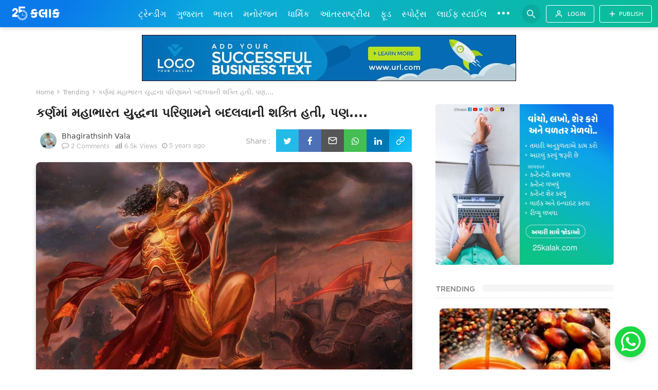

--- FILE ---
content_type: text/html;charset=utf-8
request_url: https://25kalak.com/news/guj-2481
body_size: 31103
content:
<!DOCTYPE html>
<html lang="en">
<head>
	<meta charset="utf-8">
		<title>કર્ણમાં મહાભારત યુદ્ધના પરિણામને બદલવાની શક્તિ હતી, પણ....</title>
		<meta http-equiv="X-UA-Compatible" content="IE=edge">
		<meta property="fb:pages" content="101911487064256" />
		<link rel="amphtml" href="https://25kalak.com/news/guj-2481/amp">		
				<meta name="viewport" content="width=device-width, initial-scale=1.0, maximum-scale=1.0, user-scalable=0">
				<meta http-equiv="Content-type" content="text/html; charset=utf-8" />
		<meta name="copyright" content="Copyright 25Kalak News, Inc. All rights reserved." />
		<meta name="referrer" content="default" />
		<!--
		<meta name="apple-itunes-app" content="app-id=1221972096, app-argument=https://itunes.apple.com/app/25hournews/id1221972096?mt=8">
		-->
		
		<meta property="og:site_name" content="25HoursNews" />
		<meta property="og:type" content="website" />
		<meta property="og:description" content="હમણાં થોડા દિવસ પેલા જ ઘરના બધા સભ્યો મહાભારત જોઈ રહ્યા હતા, કર્ણ અને ઇન્દ્રનો એક પ્રસંગ ચાલી રહ્યો હતો.ઇન્દ્રએ કર્ણ પાસે એના કવચ અને કુંડળ માંગ્યા અને દાનવીર કર્ણએ સ્વેચ્છાએ આપી દીધા. આ પ્રસંગ જોઈ મારાં મુખમાંથી  બોલાઈ ગયું કે,  કર્ણ આખી ઝીંદગી દુઃખી ને દુઃખી જ રહ્યો!  મારી બાજુ માં બેઠે" />
		<meta property="og:title" content="કર્ણમાં મહાભારત યુદ્ધના પરિણામને બદલવાની શક્તિ હતી, પણ...." />
		<meta property="og:image" itemprop="image" content="https://25kalak.com/imgs/news/2481.jpg?v=1594227201" />
		<meta property="og:image:url" content="https://25kalak.com/imgs/news/2481.jpg?v=1594227201" />
		<meta property="og:image:secure_url" content="https://25kalak.com/imgs/news/2481.jpg?v=1594227201" />
		<meta property="og:url" content="https://25kalak.com/news/guj-2481" />
		
		
		<meta name="twitter:card" content="summary_large_image">
		<meta name="twitter:site" content="@25HourNews">
		<meta name="twitter:creator" content="@Bhagirathsinh Vala">
		<meta name="twitter:title" content="કર્ણમાં મહાભારત યુદ્ધના પરિણામને બદલવાની શક્તિ હતી, પણ....">
		<meta name="twitter:description" content="હમણાં થોડા દિવસ પેલા જ ઘરના બધા સભ્યો મહાભારત જોઈ રહ્યા હતા, કર્ણ અને ઇન્દ્રનો એક પ્રસંગ ચાલી રહ્યો હતો.ઇન્દ્રએ કર્ણ પાસે એના કવચ અને કુંડળ માંગ્યા અને દાનવીર કર્ણએ સ્વેચ્છાએ આપી દીધા. આ પ્રસંગ જોઈ મારાં મુખમાંથી  બોલાઈ ગયું કે,  કર્ણ આખી ઝીંદગી દુઃખી ને દુઃખી જ રહ્યો!  મારી બાજુ માં બેઠે">
		<meta name="twitter:image" content="https://25kalak.com/imgs/news/2481.jpg?v=1594227201">
		
					<meta name="Yahoobot" content="Index, Follow" />
			<meta name="MSNbot" content="index, follow" />
			<meta name="allow-search" content="yes" />
			<meta name="googlebot" content="index, follow" />
			<meta name="robots" content=" index, follow" />
		
		<meta name="title" content="કર્ણમાં મહાભારત યુદ્ધના પરિણામને બદલવાની શક્તિ હતી, પણ...."/>
		<meta name="description" content="હમણાં થોડા દિવસ પેલા જ ઘરના બધા સભ્યો મહાભારત જોઈ રહ્યા હતા, કર્ણ અને ઇન્દ્રનો એક પ્રસંગ ચાલી રહ્યો હતો.ઇન્દ્રએ કર્ણ પાસે એના કવચ અને કુંડળ માંગ્યા અને દાનવીર કર્ણએ સ્વેચ્છાએ આપી દીધા. આ પ્રસંગ જોઈ મારાં મુખમાંથી  બોલાઈ ગયું કે,  કર્ણ આખી ઝીંદગી દુઃખી ને દુઃખી જ રહ્યો!  મારી બાજુ માં બેઠે" />
		<meta name="keywords" content="Gujarati News, Gujarat News, Best Gujarati News, Top Gujarati News, Authentic Gujarati News, Trustable Gujarati News, Best Gujarati News App, Top Gujarati News App, Best Gujarati News Web, Top Gujarati News Web, Latest Gujarati News, Today Breaking News in Gujarati, Breaking News in Gujarati, Gujarati News Live, Gujarati News Channel, Gujarati News Today, National Gujarati News, International Gujarati News, Sports Gujarati News, Exclusive Gujarati News, Coronavirus Gujarati News, Entertainment Gujarati News, Business Gujarati News, Technology Gujarati News, Automobile Gujarati News, Elections 2022 Gujarati News, Viral Social News in Gujarati, Indian Politics News in Gujarati, Gujarati News Headlines, World News In Gujarati, Cricket News In Gujarati,ગુજરાતી સમાચાર, ગુજરાતી ગીત, ગુજરાતી પિક્ચર, ગુજરાતી વિડીયો, ગુજરાતી સુવિચાર" />
		
		
		
		
				<meta name="facebook-domain-verification" content="mfgxe0ofm01c8pbmyowb8h4u00grum" />
		<!-- Global site tag (gtag.js) - Google Analytics -->
		<script async src="https://www.googletagmanager.com/gtag/js?id=UA-96541328-2"></script>
		<script>
		  window.dataLayer = window.dataLayer || [];
		  function gtag(){dataLayer.push(arguments);}
		  gtag('js', new Date());

		  gtag('config', 'UA-96541328-2');
		</script>
		
		<!-- Google Tag Manager -->
		<script>(function(w,d,s,l,i){w[l]=w[l]||[];w[l].push({'gtm.start':
		new Date().getTime(),event:'gtm.js'});var f=d.getElementsByTagName(s)[0],
		j=d.createElement(s),dl=l!='dataLayer'?'&l='+l:'';j.async=true;j.src=
		'https://www.googletagmanager.com/gtm.js?id='+i+dl;f.parentNode.insertBefore(j,f);
		})(window,document,'script','dataLayer','GTM-T2PPQC7');

		</script>
		<!-- End Google Tag Manager -->
		<!--<script>
		  (function(i,s,o,g,r,a,m){i['GoogleAnalyticsObject']=r;i[r]=i[r]||function(){
		  (i[r].q=i[r].q||[]).push(arguments)},i[r].l=1*new Date();a=s.createElement(o),
		  m=s.getElementsByTagName(o)[0];a.async=1;a.src=g;m.parentNode.insertBefore(a,m)
		  })(window,document,'script','https://www.google-analytics.com/analytics.js','ga');

		  ga('create', 'UA-96541328-2', 'auto');
		  ga('require', 'displayfeatures');
		  ga('set', 'campaignSource', 'Facebook');
		  ga('set', 'campaignMedium', 'Social Instant Article');
		  ga('set', 'title', ia_document.title);
		  ga('send', 'pageview');

		</script>-->
						
		<link rel="shortcut icon" href="/favicon.ico">

		
					<link rel="canonical" href="https://25kalak.com/news/guj-2481" />
				<link rel="alternate" href="/" />
	<style>
		a {color: #333; text-decoration:none;}
		.lede--bold-title .lede__title {font-weight: 500;}
		.KalakNews25 .adsbygoogle,KalakNews25 .googleadd {display:none !important}
		/*.KalakNews25 .adsbygoogle,.KalakNews25 .ggl-bnr-728,.KalakNews25 .googleadd {display:none !important}*/

		#loader-wrapper{display:none;}
		@media screen and (max-width:700px){
			#introduction{position:fixed;top:0;left:0;width:100%;height:100%;z-index:999999;overflow:hidden; -webkit-transition: 0.2s all linear;transition: 0.2s all linear;opacity: 1;}	.bg{position:fixed;left:0;top:0;width:100%;height:100%;overflow:hidden;background:linear-gradient(180deg,#0a79ea,#0bbf96)}	.ankur-load{display:flex;z-index:9999;position:relative;height:100%;width:100%;text-align:center;justify-content:center;align-items:center}.ankur-load img{width:50vw;max-width:220px}	#loader:after,#loader:before{content:"";position:absolute}#loader-wrapper{position:fixed;top:0;left:0;width:100%;height:100%;z-index:1000;display:block}#loader{display:block;position:relative;left:50%;top:50%;width:150px;height:150px;margin:-75px 0 0 -75px;border-radius:50%;border:3px solid transparent;border-top-color:#3498db;-webkit-animation:spin 2s linear infinite;animation:spin 2s linear infinite;z-index:1001}#loader:before{top:5px;left:5px;right:5px;bottom:5px;border-radius:50%;border:3px solid transparent;border-top-color:#e74c3c;-webkit-animation:spin 3s linear infinite;animation:spin 3s linear infinite}#loader:after{top:15px;left:15px;right:15px;bottom:15px;border-radius:50%;border:3px solid transparent;border-top-color:#f9c922;-webkit-animation:spin 1.5s linear infinite;animation:spin 1.5s linear infinite}
			#loader-wrapper .loader-section{position:fixed;top:0;width:100%;height:100%;background:#0a79ea;background:-webkit-linear-gradient(180deg,#0a79ea,#0bbf96);background:linear-gradient(180deg,#0a79ea,#0bbf96);z-index:1000}
			.cybercomplain #loader-wrapper .loader-section{background:#0a79ea;background:-webkit-linear-gradient(90deg, #fffd00, #fece00);background:background: linear-gradient(90deg, #fffd00, #fece00);z-index:1000}
			#loader-wrapper .loader-section.section-left{left:0;opacity:1;}#loader-wrapper .loader-section.section-right{right:0;opacity:0;}@-webkit-keyframes spin{0%{-webkit-transform:rotate(0);-ms-transform:rotate(0);transform:rotate(0)}100%{-webkit-transform:rotate(360deg);-ms-transform:rotate(360deg);transform:rotate(360deg)}}@keyframes spin{0%{-webkit-transform:rotate(0);-ms-transform:rotate(0);transform:rotate(0)}100%{-webkit-transform:rotate(360deg);-ms-transform:rotate(360deg);transform:rotate(360deg)}}.loaded #loader-wrapper .loader-section.section-left{opacity:0;-webkit-transition:all .7s .3s cubic-bezier(.645,.045,.355,1);transition:all .7s .3s cubic-bezier(.645,.045,.355,1)}.loaded #loader-wrapper .loader-section.section-right{opacity:0;-webkit-transition:all .7s .3s cubic-bezier(.645,.045,.355,1);transition:all .7s .3s cubic-bezier(.645,.045,.355,1)}.loaded #loader{opacity:0;-webkit-transition:all .3s ease-out;transition:all .3s ease-out}.loaded .ankur-load{opacity:0;-webkit-transition:all .3s ease-out;transition:all .3s ease-out;transform: translateY(30px);}.loaded #loader-wrapper{visibility:hidden;-webkit-transform:translateY(-100%);-ms-transform:translateY(-100%);transform:translateY(-100%);-webkit-transition:all .3s 1s ease-out;transition:all .3s 1s ease-out}
			#introduction{display:block;}
		}
	</style>
	<noscript>
		<style type="text/css">#introduction{display:none;}</style>
	</noscript>

		<link rel="stylesheet" href="/css/bootstrap.min.css">
		<!--
		<link href="http://fonts.googleapis.com/css?family=Roboto:100,300,400,500,700,900" rel="stylesheet" type="text/css" />
		-->
		<!--<link rel="stylesheet" href="css/pe-icon-7-stroke.css" type="text/css">-->
		<link rel="stylesheet" href="/css/all-min.css?v=6" type="text/css">
		
		<link rel="stylesheet" href="/css/style-25.css?v=306" type="text/css">
		
		<link rel="stylesheet" href="/css/media.css?v=373" type="text/css">
		<link rel="stylesheet" href="/css/owl.carousel.min.css?v=1">
				<link rel="stylesheet" href="/css/inner.css?v=208">
				
		
<!-- Load Facebook SDK for JavaScript -->
<!--
	<div id="fb-root"></div>
	<script>
	window.fbAsyncInit = function() {
		FB.init({
		xfbml            : true,
		version          : 'v3.3'
		});
	};

	(function(d, s, id) {
	var js, fjs = d.getElementsByTagName(s)[0];
	if (d.getElementById(id)) return;
	js = d.createElement(s); js.id = id;
	js.src = 'https://connect.facebook.net/en_US/sdk/xfbml.customerchat.js';
	fjs.parentNode.insertBefore(js, fjs);
	}(document, 'script', 'facebook-jssdk'));</script>

	<div class="fb-customerchat"
	attribution=setup_tool
	page_id="">
	</div>	
	-->

	<!--
	<div class="fb-send-to-messenger" 
		messenger_app_id="2085443941715974" 
		page_id="464867603892279" 
		data-ref="http://25hour.news/?reff=home" 
		color="blue" 
		size="standard">
	</div>
		-->	

	<!-- Load Facebook SDK for JavaScript -->
	<!--
	<div id="fb-root"></div>
	<script>
	window.fbAsyncInit = function() {
	FB.init({
		xfbml            : true,
		version          : 'v3.3'
	});
	};

	(function(d, s, id) {
	var js, fjs = d.getElementsByTagName(s)[0];
	if (d.getElementById(id)) return;
	js = d.createElement(s); js.id = id;
	js.src = 'https://connect.facebook.net/en_US/sdk/xfbml.customerchat.js';
	fjs.parentNode.insertBefore(js, fjs);
	}(document, 'script', 'facebook-jssdk'));</script>

	<div class="fb-customerchat"
		attribution=install_email
		page_id="1367964719901758"
		logged_in_greeting="Hi! share your feedback!"
		logged_out_greeting="Hi! share your feedback!">
	</div>
	-->
	
		
	
	<!-- <script data-ad-client="ca-pub-5429616178853282" async src="https://pagead2.googlesyndication.com/pagead/js/adsbygoogle.js"></script>-->
	
	<meta property="fb:pages" content="377102309381582" />
	<!--
		25 hr english page meta id
		<meta property="fb:pages" content="1367964719901758" />
	-->
<style>
@media only screen and (max-width:768px) {
	.header-responsive{-webkit-transition: 0.2s all linear;-moz-transition: 0.2s all linear;-o-transition: 0.2s all linear;-ms-transition: 0.2s all linear;transition: 0.2s all linear;}
	.scrollUp { -webkit-transform: translateY(-65px);-moz-transform: translateY(-65px);-ms-transform: translateY(-65px);-o-transform: translateY(-65px);transform: translateY(-65px); }
	.header_bottom { -webkit-transition: 0.2s all linear;-moz-transition: 0.2s all linear; -ms-transition: 0.2s all linear;transition: 0.2s all linear;}
	.header_bottom.scrollUp {-webkit-transform: translateY(160%); -moz-transform: translateY(160%); -ms-transform: translateY(160%); -o-transform: translateY(160%); transform: translateY(160%);}
}
</style>
</head>

<body class="bf_dom HomePage HomeSection ThreeColumns stickyclass body-inner_page KalakNews25 inner_page   no_login not_home isNotWebview ">

	
		
		<!-- Google Tag Manager (noscript) -->
		<noscript><iframe src="https://www.googletagmanager.com/ns.html?id=GTM-T2PPQC7"
		height="0" width="0" style="display:none;visibility:hidden"></iframe></noscript>
		<!-- End Google Tag Manager (noscript) -->
		
		<div id="fb-root"></div>
		<script async defer crossorigin="anonymous" src="https://connect.facebook.net/en_GB/sdk.js#xfbml=1&version=v6.0"></script>

	

 
<style>
.gjFont, .gjFont-root *, .df-root .gjFont, .font2-root .gjFont, .sn_txt span.gjFont, #success.gjFont,.single-gj .featured-title, .single-gj .featured-descr,.redesign1 .grid-posts li.single-gj .lede__title .lede__link,.single-gj .post-title,.single-gj .news_desc, .single-gj .news_desc *,.trending-sidebar .single-gj a, .KalakNews25.not_home .breadcrumb, .KalakNews25.not_home .breadcrumb *
{font-family: -apple-system,system-ui,BlinkMacSystemFont,"Segoe UI",Roboto,"Helvetica Neue",Arial,sans-serif !important;}
.single-gj .featured-title{line-height:1.45;    display: block;max-height: 89px;}
.KalakNews25 .post-widget .single-gj .rcp-title a {
    display: block;
	line-height: 1.4;
    max-height: 60px;
}
.KalakNews25 .post-container .tags.gjFont-root a {
    line-height: 1.3 !important;
}
</style>
<div class="app_banner">
	<a href="https://itunes.apple.com/app/25hournews/id1221972096?mt=8" target="_blank" class="app_banner_inner">
		<div class="close_btn js_app_banner_close"></div>
		<div class="app_logo ">
			<img src="/img/200-200.png" class="img-responsive" />
		</div>
		<div class="app_meta">
			<div class="meta_title ">25 <span class="gjFont">કલાક ન્યૂઝ</span></div>
			<div class="meta_descr gjFont">Get 2x faster version</div>
			<div class="meta_download">
				<div class=" gjFont">Open in app</div>
			</div>
		</div>
	</a>
</div>


			<div class='black-bg'></div>
	<div class='black-bg-1'></div>
	<div class='black-bg-2'></div>
	<div class="header-responsive">
				
		<div class="menu-right">
								<a href="javascript:void(0)" class="login-btn" data-toggle="modal" data-target="#loginPopup">Login</a>
					<a href="javascript:void(0)" class="submit-story" data-toggle="modal" data-target="#loginPopup">Publish</a>
				
							<div class="show-700 ">
								<a href="javascript:void(0);" class="search_btn js_search_popup_click" data-toggle="modal" data-target="#searching">
					<i class="search_icon">
						<svg viewBox="0 0 24 24" preserveAspectRatio="xMidYMid meet" fill=""><path d="M15.5 14h-.79l-.28-.27C15.41 12.59 16 11.11 16 9.5 16 5.91 13.09 3 9.5 3S3 5.91 3 9.5 5.91 16 9.5 16c1.61 0 3.09-.59 4.23-1.57l.27.28v.79l5 4.99L20.49 19l-4.99-5zm-6 0C7.01 14 5 11.99 5 9.5S7.01 5 9.5 5 14 7.01 14 9.5 11.99 14 9.5 14z"></path></svg>
					</i>
				</a>
												<a href="javascript:void(0)" class="break_fbmsg profile-drop" data-toggle="modal" data-target="#loginPopup">
						<i class="user-icon" style="background-image: url(/img/svg/user-white.svg);"></i>
					</a>
												</div>
		<!--
			<button class="menu-icon hide" data-toggle="modal" data-target="#nav-popup">
				<span class="border"></span>
				<span class="border"></span>
				<span class="border"></span>
			</button>
		-->
										<div class="menu back_btn ">
			  <a href="javascript:void(0)" class="menu-link-back js-back">
				  <svg class="feather"><use xlink:href="/css/feather-sprite.svg#chevron-left"></use></svg>
			  </a>
			</div>
					
		</div>
		<div class="menu-overlay">
			<div class="overlay-info">
				<div class="menus_top">
					<a href="/">
						<img src="/img/logo/logo-white.svg" alt="">
					</a>
					<span class="close-side js-close-side" > 
						<i class="close-icon"></i>
					</span>
				<!-- 					<a href="javascript:void(0)">
						<div class="menus_img" data-toggle="modal" data-target="#loginPopup">
							<span class="menus_user_img" style="background-image:url('/img/user.jpg?v=1')"></span>
						</div>
						<div class="menus_meta"  data-toggle="modal" data-target="#loginPopup">
							<span class="menus_user_name gjFont">Welcome</span>
							<span class="menus_desg" style="font-family: Roboto,arial !important;">Login / Register</span>
						</div>
					</a>
					<span class="close-side js-close-side" > 
						<i class="close-icon"></i>
					</span>
				 -->
				</div>
				<div class="menus_middle">
					
					<ul class="sidebar_menu ">
						<li>
							<a href="/" >
								<span class="span_svg"><svg class="feather"><use xlink:href="/css/feather-sprite.svg#home"/></svg></span>
								<span class="span_texts"><span class="span_text">Home</span></span>
							</a>
						</li>
						<li>
												<a href="/publishers">
								<span class="span_svg"><svg class="feather"><use xlink:href="/css/feather-sprite.svg#search"/></svg></span>
								<span class="span_texts"><span class="span_text ">Search Publishers</span></span>
							</a>
							</li>
												<!--
						<li>
														<a href="http://25hourvideo.pm">
								<span class="span_svg"><svg class="feather"><use xlink:href="/css/feather-sprite.svg#video"/></svg></span>
								<span class="span_texts"><span class="span_text">25HourVideos</span></span>
							</a>
													</li>-->
						<!-- <li>
							<a href="/publishers">
								<span class="span_svg"><svg class="feather"><use xlink:href="/css/feather-sprite.svg#search"/></svg></span>
								<span class="span_texts"><span class="span_text ">Search Publishers</span></span>
							</a>
						</li> -->
						
									<li>
							<a href="javascript:void(0)" data-toggle="modal" data-target="#loginPopup">
								<span class="span_svg"><svg class="feather"><use xlink:href="/css/feather-sprite.svg#plus"/></svg></span>
								<span class="span_texts"><span class="span_text">Publish</span></span>
							</a>
						</li>
									
						
									<li>
							<a href="javascript:void(0)" data-toggle="modal" data-target="#loginPopup">
								<span class="span_svg"><svg class="feather"><use xlink:href="/css/feather-sprite.svg#user"/></svg></span>
								<span class="span_texts"><span class="span_text">Login</span></span>
							</a>
						</li>
									<li>
							<a href="javascript:void(0)" rel="nofollow" data-toggle="modal" data-target="#feedback_modal">
								<span class="span_svg"><svg class="feather"><use xlink:href="/css/feather-sprite.svg#info"/></svg></span>
								<span class="span_texts"><span class="span_text">Feedback</span></span>
							</a>
						</li>
						<li>
							<a href="/partners">
								<span class="span_svg"><svg class="feather"><use xlink:href="/css/feather-sprite.svg#gift"/></svg></span>
								<span class="span_texts"><span class="span_text">Partners</span></span>
							</a>
						</li>
						<li class="chat_fb">
							<a href="https://m.me/25kalak" target="_blank">
								<span class="span_svg">
									<svg version="1.1" id="Capa_1" xmlns="http://www.w3.org/2000/svg" xmlns:xlink="http://www.w3.org/1999/xlink" x="0px" y="0px" viewBox="0 0 512 512" style="enable-background:new 0 0 512 512;" xml:space="preserve"><path style="fill:#1E88E5;" d="M256,0C114.624,0,0,106.112,0,237.024c0,74.592,37.216,141.12,95.392,184.576V512l87.168-47.84 c23.264,6.432,47.904,9.92,73.44,9.92c141.376,0,256-106.112,256-237.024C512,106.112,397.376,0,256,0z"/><polygon style="fill:#FAFAFA;" points="281.44,319.2 216.256,249.664 89.056,319.2 228.96,170.656 295.744,240.192 421.376,170.656 "/></svg>
								</span>
								<span class="span_texts"><span class="span_text"><span>Chat on Facebook</span></span></span>
								
							</a>
						</li>
					</ul>
					<!--
					<ul class="sidebar_menu hide">
						<li>
							<a href="javascript:void(0)">
								<span class="span_svg"><svg class="feather"><use xlink:href="/css/feather-sprite.svg#book-open"/></svg></span>
								<span class="span_texts"><span class="span_text">My Stories</span></span>
							</a>
						</li>
						<li>
							<a href="javascript:void(0)">
								<span class="span_svg"><svg class="feather"><use xlink:href="/css/feather-sprite.svg#trending-up"/></svg></span>
								<span class="span_texts"><span class="span_text">My Earnings</span></span>
							</a>
						</li>
						<li>
							<a href="javascript:void(0)">
								<span class="span_svg"><svg class="feather"><use xlink:href="/css/feather-sprite.svg#bell"/></svg></span>
								<span class="span_texts"><span class="span_text">My Notifications</span></span>
							</a>
						</li>
						<li>
							<a href="javascript:void(0)">
								<span class="span_svg"><svg class="feather"><use xlink:href="/css/feather-sprite.svg#user"/></svg></span>
								<span class="span_texts"><span class="span_text">My Account</span></span>
							</a>
						</li>
						<li>
							<a href="javascript:void(0)">
								<span class="span_svg"><svg class="feather"><use xlink:href="/css/feather-sprite.svg#log-out"/></svg></span>
								<span class="span_texts"><span class="span_text">Logout</span></span>
							</a>
						</li>
					</ul>
					-->
				</div>
				<div class="pr-article-main pb-pr">
					<span>$ PR Article Inquiry:</span>
					<a href="mailto:25hournews@gmail.com">25hournews@gmail.com</a>
					<a href="tel:+ 91 8511708845">(+91) 8128181082</a>
				</div>
				<!--
					<span class="span_svg">
						<svg class="feather"><use xlink:href="/css/feather-sprite.svg#user"/></svg>
					</span>
				-->
			</div>
		</div>
	</div>
		<div class="neweleccont ntopnav_wrap_opt with_searchbtn_root">
		<div class="newcont1">
			<div class="newcont2">
				<div class="newcont3">
										<div class="">
						<div class="hoursnewlogo ">
							<a href='/' id="branding-show" class='newslogo25'> 
								<img src="/img/logo/25kalak/logo-white.png" alt="" style="display:none;">
								<img src="/img/logo/25kalak/25kalak-logo-white.svg?v=1" alt="" />
								<div class="arrow-down hide">
									<i class="fa fa-angle-down" aria-hidden="true">
									</i>
								</div>
							</a>
							<!--
								<a href="http://25hourvideo.com" class="videologo25"> 
									<img src="/videos/img/logo/25HourVideo-logo-white.svg?v=2" alt="25HourVideo Logo">
								</a>
							-->
						</div>
						<div class="topnav_cont topnav_cont2 ">
																										<a 
												href="/category/trending"
												class=" gjFont"
											>ટ્રેન્ડીંગ</a>
																					<a 
												href="/category/gujarat"
												class=" gjFont"
											>ગુજરાત</a>
																					<a 
												href="/category/india"
												class=" gjFont"
											>ભારત</a>
																					<a 
												href="/category/entertainment"
												class=" gjFont"
											>મનોરંજન</a>
																					<a 
												href="/category/religious"
												class=" gjFont"
											>ધાર્મિક</a>
																					<a 
												href="/category/international"
												class=" gjFont"
											>આંતરરાષ્ટ્રીય</a>
																					<a 
												href="/category/technology"
												class=" gjFont"
											>ટેક્નોલોજી</a>
																					<a 
												href="/category/health"
												class=" gjFont"
											>હેલ્થ</a>
																					<a 
												href="/category/food"
												class=" gjFont"
											>ફૂડ</a>
																					<a 
												href="/category/sports"
												class=" gjFont"
											>સ્પોર્ટ્સ</a>
																					<a 
												href="/category/lifestyle"
												class=" gjFont"
											>લાઈફ સ્ટાઈલ</a>
																		
								<a href="javascript:void(0)" id="h_sub_menu" class="topnavmore">
									<span class="dot_1"></span>
									<span class="dot_1"></span>
									<span class="dot_1"></span>•••
								</a>
						</div>
						<div class="topnav_extra with_searchbtn">
														<a href="javascript:void(0);" class="search_btn js_search_popup_click hide_768" data-toggle="modal" data-target="#searching" >	
								<i class="search_icon">
									<svg viewBox="0 0 24 24" preserveAspectRatio="xMidYMid meet" fill=""><path d="M15.5 14h-.79l-.28-.27C15.41 12.59 16 11.11 16 9.5 16 5.91 13.09 3 9.5 3S3 5.91 3 9.5 5.91 16 9.5 16c1.61 0 3.09-.59 4.23-1.57l.27.28v.79l5 4.99L20.49 19l-4.99-5zm-6 0C7.01 14 5 11.99 5 9.5S7.01 5 9.5 5 14 7.01 14 9.5 11.99 14 9.5 14z"></path></svg>
								</i>
							</a>
														<div class="socialicon gjFont-root">
																<a href="javascript:void(0)" class="submit-story-new login_btn_new" data-toggle="modal" data-target="#loginPopup"><svg class="feather"><use xlink:href="/css/feather-sprite.svg#user"></use></svg> <span>Login</span></a>
									<a href="javascript:void(0)" class="submit-story-new" data-toggle="modal" data-target="#loginPopup"><svg class="feather"><use xlink:href="/css/feather-sprite.svg#plus"></use></svg><span>Publish</span></a>

																
							</div>
						</div>
					</div>
				</div>
			</div>
		</div>
		<div class="neweleccont ntopnav_wrap2" id="subnav">
			<div class="newcont1">
				<div class="newcont2">
					<div class="newcont3">
						<div class="seclevelnav">
							<div class="topnav_cont">
																		<a href="/category/people" class=" gjFont">પીપલ</a>
																					<a href="/category/business" class=" gjFont">બીઝનેસ</a>
																					<a href="/category/education" class=" gjFont">શિક્ષણ</a>
																					<a href="/category/politics" class=" gjFont">રાજકારણ</a>
																		
									<!--<a href="javascript:void(0)">Offbeat</a>
									<a href="javascript:void(0)">People </a>
									<a href="javascript:void(0)">Health</a>
									<a href="javascript:void(0)">Indians Abroad</a>
									<a href="javascript:void(0)">South</a>
									<a href="javascript:void(0)">Cheat Sheet</a>
									<a href="javascript:void(0)">Voices</a>
									<a href="javascript:void(0)">Forums</a>
									<a href="javascript:void(0)">Weather</a>
									<a href="javascript:void(0)">News Alerts</a>-->
							</div>
						</div>
					</div>
				</div>
			</div>
		</div>
	</div>
	<div class="respo-header">
		<div class="respo-eader-inner gjFont-root">
						<a href="/" class="">
						બધા						</a>
									<a href="/category/trending" class="">ટ્રેન્ડીંગ</a>
											<a href="/category/gujarat" class="">ગુજરાત</a>
											<a href="/category/india" class="">ભારત</a>
											<a href="/category/entertainment" class="">મનોરંજન</a>
											<a href="/category/religious" class="">ધાર્મિક</a>
											<a href="/category/international" class="">આંતરરાષ્ટ્રીય</a>
											<a href="/category/technology" class="">ટેક્નોલોજી</a>
											<a href="/category/health" class="">હેલ્થ</a>
											<a href="/category/food" class="">ફૂડ</a>
											<a href="/category/sports" class="">સ્પોર્ટ્સ</a>
											<a href="/category/lifestyle" class="">લાઈફ સ્ટાઈલ</a>
											<a href="/category/people" class="">પીપલ</a>
											<a href="/category/business" class="">બીઝનેસ</a>
											<a href="/category/education" class="">શિક્ષણ</a>
											<a href="/category/politics" class="">રાજકારણ</a>
							</div>
	</div>

		<div class="neweleccont bnr1 clearfix">
		<div id="bnr_leader_m" class="bnr_leader_m clearfix" style="">
			<div id="top-web1"></div>
		 <!-- <div id="top-mobile">
			  <a href="http://pmcommu.com?reff=25hoursnews.com&banner=home_TMobile" target="_blank" class="link">
				<picture>
					<source srcset="/img/bnr/dummy-300x250.png" >
					<source srcset="/img/bnr/dummy-300x250.png" >
					<img src="/img/bnr/dummy-300x250.png" class='sqr-bnr'/>
				</picture>
			  </a>
		  </div>-->
		</div>
		<div class="newcont1 js_first_banner" style="display:none">
			<div class="newcont2" style="display:none">
				<div class="newcont3" style="display:none">
					<div class="mastheadwrap">
						<div class="bnr728_cont">
							<!---->
						</div>
					</div>
				</div>
			</div>
		</div>
	</div>
		<style>
	a.follow-link.follow-link__phone {position: relative;}
	a.follow-link.follow-link__phone:hover:before{opacity:0.96;-webkit-transition:0.2s all linear;-moz-transition:0.2s all linear;-ms-transition:0.2s all linear;-o-transition:0.2s all linear;transition:0.2s all linear;}
	.section.block.sidebar_top_posts.hot-block.hot-videos{display:none !important}.small-meta__item--comment a{cursor:text}
	.footer-links li:last-child a {margin-bottom: 30px;}
	.comment-form input[type='text']::-webkit-input-placeholder ,.comment-form textarea::-webkit-input-placeholder { color: #aaa;}
</style>

<script id="news-tmp" type="text/template">
    <li class="grid-posts__item {{video_class}} {{lang_class}}" >
        <a class='lede'  title="{{news_title}} | 25KalakNews"  href='{{news_link}}'>
            <div class='lede__link link-1' >
                    <div class='lede__media' style="{{background_image}}"></div>
            </div>
            <div class='lede__body'>
				<div class='lede__title lede__title--medium'>
						<span class='lede__link'>{{news_title}}</span>
				</div>
				<p class='lede__kicker'>{{news_sort_desc}}</p>
				<div class="small-meta">
					<!--<div class="small-meta__item hide">
							<i class=''></i>
							<a href='javascript:void(0)'>---</a>
					</div>-->
					<!--<div class="small-meta__item small-meta__item--timestamp hide">
							<i class='fa fa-clock-o'></i>
							<time class="small-meta__item__time-ago">{{news_time}}</time>
					</div>
					<div class="small-meta__item small-meta__item--comment hide">
							<i class='fa fa-comment'></i>
							<span><span class="num">{{news_comment_count}}</span> responses</span>
					</div>
					<div class="small-meta__item small-meta__item--comment hide">
							<i class='fa fa-eye'></i>
							<span><span class="num">{{news_view_count}}</span> Views</span>
					</div>-->
				</div>
            </div>
        </a>
    </li>
</script>
<!--get/post comment-->
<script id="get_comment_set" type="text/template">
<div class="media" id="cmt_div_{{comment_id}}" >
	<div class="comment-first">
		<div class="media-left">
			<a href="{{user_link}}" title="{{display_name}}" target="_blank">
			<span class="media-object"><img data-src="{{user_image_url}}" style="width:45px" class="com-img"></span>
			</a>
		</div>
		<div class="media-body"><h4 class="media-heading"><a href="{{user_link}}" target="_blank">{{display_name}}{{name}}
			<!--<span class="reply" onclick="toggleReplyBox('{{comment_id}}',0)" id="replay_link_{{comment_id}}"><a href="javascript:void(0)">Reply</a></span>--></a></h4>
			<div class="comment" id="cmt_show_div_{{comment_id}}">{{user_comment}}</div>
			{{delete_html}}
			
			
		
		</div>
		<div class="clearfix reply_in_form reply_form_adding_area"></div>
		{{edit_comment_html}}
	</div>
	<div class="clearfix reply_in_form reply_form_adding_area" id="cmt_reply_main_{{comment_id}}" style="display:none;">
		<div class="prev-reply" ><button id="load_more_reply_{{comment_id}}" onclick="loadMorereplies('{{comment_id}}')" style="display:none;">View previous replies</button>
		</div>
			<div class="comment-11" id="replies_{{comment_id}}"><div class="reply_load_loader" id="reply_load_loader_{{comment_id}}" style="display:none;"></div>
			</div>
			<input type="hidden" id="last_reply_id_{{comment_id}}" value="0"/>
				<div id="respond">
					<div class="comment-respond">
						<h3 class="comment-reply-title">
								<span class='post-box-title'>Leave a Comment</span>
							</h3>
								<form name="replyForm" action="" id="replyForm_{{comment_id}}" method="post" class="comment-form">
									<input type="hidden" name="news_id" id="news_id" value="{{news_id}}">
									<input type="hidden" name="comment_id" id="comment_id" value="{{comment_id}}">
									<input type="hidden" name="mode" id="mode" value="reply_mode">
									<p class="comment-form-comment form-group">
									<label for="comment_box_reply" class="comment-lbl"></label>
									<textarea name="comment_box_reply" onkeyup="reply('{{comment_id}}')" type='text'  id="comment_box_reply_{{comment_id}}" cols="45" rows="8" placeholder="Your Comment"></textarea>
									</p>
																		<p class="comment-form-author form-group">
									<label for="reply_name" class="comment-lbl"></label>
										<input name="reply_name" id="reply_name_{{comment_id}}" type="text" value="" placeholder="Name*" size="30">
									</p>
									<div id="reply_name_err"></div><div id="reply_name1_err"></div>
									<p class="comment-form-email form-group">
									<label for="reply_email"  class="comment-lbl"></label>
										<input name="reply_email" id="reply_email_{{comment_id}}" type="text" value="" placeholder="Email*" size="30">
									</p>
									<div id="reply_email_err"></div><div id="reply_email1_err"></div>
																		<p class="comment-form-url form-submit">
										<input type="button" class="submit cmnt-sbmit" disabled="disabled" id="replysubmit_{{comment_id}}" onclick="postReply(event,'{{news_id}}','{{comment_id}}');" value="Submit">
									</p>
								</form>
					</div>
				</div>
	</div>
</div>
</script>

<!--- Get rply --->
<script id="reply_comment_del" type="text/template">
    <!--<span class='edit-comment hint--top-left' aria-label='Edit' onclick='editComment("{{comment_id}}")'>Edit</span><span class='delete-comment hint--top-left' aria-label='Delete' onclick='deleteComment("{{comment_id}}")'>X</span>-->
	<div class="dropdown open_comment_dropdown">
				<div class="delete-comment open_comment_dropdown_inner" aria-label="Delete" data-toggle="dropdown" aria-expanded="false"></div>
				<div class="dropdown-menu" >
					<span class="caret"></span>
					<div class="common_li edit disabled" disabled>
						<span class="edit_delete_icon">
							<svg version="1.1" id="Capa_1" xmlns="http://www.w3.org/2000/svg" xmlns:xlink="http://www.w3.org/1999/xlink" x="0px" y="0px" width="528.899px" height="528.899px" viewBox="0 0 528.899 528.899" style="enable-background:new 0 0 528.899 528.899;" xml:space="preserve">
								<g><path d="M328.883,89.125l107.59,107.589l-272.34,272.34L56.604,361.465L328.883,89.125z M518.113,63.177l-47.981-47.981 c-18.543-18.543-48.653-18.543-67.259,0l-45.961,45.961l107.59,107.59l53.611-53.611 C532.495,100.753,532.495,77.559,518.113,63.177z M0.3,512.69c-1.958,8.812,5.998,16.708,14.811,14.565l119.891-29.069 L27.473,390.597L0.3,512.69z"/></g>
							</svg>
						</span>
						<span class="edit_delete_txt">Edit</span>
					</div>
					<div class="common_li delete" onclick='deleteComment("{{comment_id}}")'>
						<span class="edit_delete_icon">	
							<svg height="512pt" viewBox="0 0 512 512" width="512pt" xmlns="http://www.w3.org/2000/svg"><path d="m256 0c-141.164062 0-256 114.835938-256 256s114.835938 256 256 256 256-114.835938 256-256-114.835938-256-256-256zm0 0" fill="#f44336"></path><path d="m350.273438 320.105469c8.339843 8.34375 8.339843 21.824219 0 30.167969-4.160157 4.160156-9.621094 6.25-15.085938 6.25-5.460938 0-10.921875-2.089844-15.082031-6.25l-64.105469-64.109376-64.105469 64.109376c-4.160156 4.160156-9.621093 6.25-15.082031 6.25-5.464844 0-10.925781-2.089844-15.085938-6.25-8.339843-8.34375-8.339843-21.824219 0-30.167969l64.109376-64.105469-64.109376-64.105469c-8.339843-8.34375-8.339843-21.824219 0-30.167969 8.34375-8.339843 21.824219-8.339843 30.167969 0l64.105469 64.109376 64.105469-64.109376c8.34375-8.339843 21.824219-8.339843 30.167969 0 8.339843 8.34375 8.339843 21.824219 0 30.167969l-64.109376 64.105469zm0 0" fill="#fafafa"></path></svg>
						</span>
						<span class="edit_delete_txt">Delete</span>
					</div>
				</div>
			</div>
</script>
<script id="reply_comment_edit" type="text/template">
    <!--<div class='cmt_edit_div comment-respond' id='cmt_edit_div_{{comment_id}}' style='display:none;'><input type='hidden' id='edit_cmt_val_{{comment_id}}' name='' value='{{user_comment}}'/><textarea value='' id='edit_txt_{{comment_id}}'></textarea><button class='cmt_save_btn btn btn-primary' onclick='editCommentSave("{{comment_id}}");'>Save</button><button class='cmt_cancel_btn btn btn-default' onclick='editCommentCancel("{{comment_id}}")'>Cancel</button></div>-->
</script>
<script id="reply_comment" type="text/template">
	<div class="media" id="cmt_div_{{comment_id}}">
		<div class="comment-first-reply">
		<div class='uploader-display commenter'>
			<div class="media-left">
				<span class='media-object'><img style="width:45px"></span>
			</div>
			<div class="media-body">
				<h4 class="media-heading"><small><i></i></small></h4>
				<div class='comment' id=""></div>
				<div class='uploader-display commenter'>
					<div class="media-left">
						<span class='media-object'><img data-src="{{user_image_url}}" style="width:45px" class="com-img"></span>
					</div>
					<div class="media-body">
						<h4 class="media-heading">{{display_name}}{{name}}</h4>{{delete_html}}
						<div class='comment' id="cmt_show_div_{{comment_id}}">{{user_comment}}			
						</div>{{edit_comment_html}}		
					</div>	
				</div>				
			</div>	
		</div>
		<div class="clearfix reply_in_form reply_form_adding_area" id="cmt_reply_main_{{comment_id}}" style="display:none;">
			<div class="prev-reply" ><button id="load_more_reply_{{comment_id}}" onclick="loadMorereplies('{{comment_id}}')" style="display:none;">View previous replies</button>
			</div>
				<div class="comment-11" id="replies_{{comment_id}}"><div class="reply_load_loader" id="reply_load_loader_{{comment_id}}" style="display:none;"></div>
				</div>
				<input type="hidden" id="last_reply_id_{{comment_id}}" value="0"/>
			</div>
		</div>
	</div>
</script><script type="text/javascript">
var dname = '';
var uid = '';
</script>


<div class='container' id="news-container">
        <input type="hidden" name="news_id" id="news_id" value="2481"/>
		<input type="hidden" name="main_news_id" id="main_news_id" value="2481"/>
		<input type="hidden" name="first_news_id" id="first_news_2481" value="2480"/>
		<input type="hidden" name="category_id" id="category_id" value="1,5,11"/>
		<input type="hidden" class="my_link" value="https://25kalak.com/news/guj-2481"/>
	
</div>
<div class='container detail_loader' >
  <div class="loader-container clearfix" id="newsLoader-2481">
    <div class="wrapper">
      <div class="wrapper-cell">
        <div class="clearfix text">
          <ol class="breadcrumb">
            <li><span class="text-line"></span></li>
            <li><i class="left_arrow">›</i><span class="text-line"></span></li>
            <li class="active"><i class="left_arrow">›</i><span class="text-line"></span></li>
          </ol>
          <div class="col-md-8 post-body-main">
            <div class="post-heading">
              <div class="post-title entry-title">
                <span class="text-line"></span>
                <span class="text-line"></span>
              </div>
            </div>
            <div class="post-meta">
              <span class="author_data">
                  <span class="g-profile">
                    <span class="text-line"></span>
                  </span>
                  <span class="g-profile-title">
                    <span class="text-line"></span>
                  </span>
                  <div class="meta_comment_view">
                    <div class="meta_comments">
                      <span class="text-line"></span>
                    </div>
                    <div class="meta_views">
                      <span class="text-line"></span>
                    </div>
                  </div>
              </span>
              <div class="social_top">
                <div class="social_div">
                  <span class="s_btn static">
                    <span class="text-line"></span>
                  </span>
                
                  <span class="s_btn ">
                    <i class="fa "><span class="text-line"></span></i>
                  </span>
                  <span class="s_btn ">
                    <i class="fa "><span class="text-line"></span></i>
                  </span>
                  <span class="s_btn">
                    <i class="fa "><span class="text-line"></span></i>
                  </span>
                  <span class="s_btn ">
                    <i class="fa "><span class="text-line"></span></i>
                  </span>
                  <span class="s_btn ">
                    <i class="fa "><span class="text-line"></span></i>
                  </span>

                </div>
              </div>
            </div>
            <article>
              <div class="post-body entry-content">
                <div class="clearfix post-main-img">
                  <div class="embed-responsive embed-responsive-16by9">
                    <span class="text-line"></span>
                  </div>
                </div>
                <div class="post-container">
                  <div class="clearfix news_desc">
                    <p>
                      <span class="text-line"></span><span class="text-line"></span><span class="text-line"></span>
                    </p>
                    <p>
                      <span class="text-line"></span><span class="text-line"></span><span class="text-line"></span>
                    </p>
                    <p>
                      <span class="text-line"></span><span class="text-line"></span><span class="text-line"></span>
                    </p>
                  </div>
                </div>
              </div>
            </article>
          </div>
        </div>

      </div>
    </div>
  </div>
</div>

<script>
var next_news_id = '2480';
var main_news_id = '2481';
var news_lang = 'gj';
</script>
<style>
.loginPopup .row{margin:0 -15px}
.loginPopup .modal-dialog{display:block;width:100%;margin:0 auto;border-radius:0;border:none;max-width:500px;height:auto}
.loginPopup .modal-dialog .modal-body,.loginPopup .modal-dialog .modal-content{min-height:auto;height:auto;border:none;border-radius:4px;margin-top:50px}
.loginPopup .modal-dialog .modal-body{z-index:0;position:relative;padding:0;display:-ms-flexbox;display:flex;-ms-flex-wrap:wrap;flex-wrap:wrap;background:-webkit-linear-gradient(124deg,#0a79ea 10%,#0ba9dd 30%,#0bc091 100%);background:-moz-linear-gradient(124deg,#0a79ea 10%,#0ba9dd 30%,#0bc091 100%);background:-ms-linear-gradient(124deg,#0a79ea 10%,#0ba9dd 30%,#0bc091 100%);background:-o-linear-gradient(124deg,#0a79ea 10%,#0ba9dd 30%,#0bc091 100%);background:linear-gradient(124deg,#0a79ea 10%,#0ba9dd 30%,#0bc091 100%)}
.login_modal.left{padding:20px;-ms-flex-align:stretch;align-items:stretch;display:-ms-flexbox;display:flex;-ms-flex-direction:column;flex-direction:column;background:#fff;width:87%;margin:-50px auto;border-radius:4px;box-shadow:none;border:1px solid #e2e7ec}
.login_modal{position:relative}
.login_modal .close-btn{color: #999;}
.login_modal_right{background:#ddd;z-index:-1;-ms-flex-align:stretch;align-items:stretch;-ms-flex-direction:column;flex-direction:column;width:60%;display:none}
.modal_logo{display:block;max-width:160px;margin:0 auto;text-align:center}
.loginPopup.modal.fade .modal-dialog{-webkit-transform:translate(0,0) scale(.95);-moz-transform:translate(0,0) scale(.95);-ms-transform:translate(0,0) scale(.95);-o-transform:translate(0,0) scale(.95);transform:translate(0,0) scale(.95)}
.loginPopup.modal.in .modal-dialog{-webkit-transform:translate(0,0) scale(1);-moz-transform:translate(0,0) scale(1);-ms-transform:translate(0,0) scale(1);-o-transform:translate(0,0) scale(1);transform:translate(0,0) scale(1)}
.loginPopup.modal,.verticalModal.modal{text-align:center;padding:0 !important}
.loginPopup.modal:before,.verticalModal.modal:before{content:''; display:inline-block; height:100%; vertical-align:middle; margin-right:-4px; }
.loginPopup .modal-dialog,.verticalModal .modal-dialog{display:inline-block; text-align:left; vertical-align:middle;}
.signin-new-div,.signup-new-div{max-width:500px;background:rgba(255,255,255,.9);padding:25px;position:relative;z-index:2;display:table;width:100%;min-width:100%;overflow:hidden;margin:30px auto 25px;-webkit-border-radius:8px;-moz-border-radius:8px;-ms-border-radius:8px;-o-border-radius:8px;border-radius:8px;-webkit-box-shadow:0 2px 10px #e9eaea;-moz-box-shadow:0 2px 10px #e9eaea;-ms-box-shadow:0 2px 10px #e9eaea;-o-box-shadow:0 2px 10px #e9eaea;box-shadow:0 2px 10px #e9eaea;border:1px solid #e2e7ec}
.signup-new-div .new-signup-page{opacity:0;visibility:hidden;height:0;margin-bottom:0}
.enableR .new-signup-page,.signup-new-div.enableF .new-forgot-pwd{opacity:1;visibility:visible;height:auto;margin-bottom:1em}
form.movelabel .form-field{position:relative;font-size:17px;color:inherit;line-height:40px;margin-bottom:15px}
.signupnew .signupForm3 .form-field label{margin:0;opacity:.75;transition:all .25s;position:absolute;top:0;left:45px;font-size:17px;height:40px;line-height:40px;z-index:1;transition-property:all;transition-duration:.25s;color:#999;font-weight:400;-webkit-transition:all .25s;-moz-transition:all .25s;-ms-transition:all .25s;-o-transition:all .25s}
.signupnew .signupForm3 .form-control{border-bottom:1px solid rgba(255,255,255,.5);line-height:inherit;padding:0 0 0 45px;box-shadow:none;border-width:0 0 1px;position:relative;z-index:2;border-radius:0;height:40px;font-size:17px;border-color:#e6e6e6;background-color:transparent!important;background-position:left center;background-repeat:no-repeat;background-size:40px 40px;font-family:inherit;transition:background-color 50000s ease-in-out 0s,border-bottom-color .25s;width:100%;color:#333}
.border-bottom{width:0%;height:1px;background:#2491e5;display:block;left:0;position:relative;z-index:0;opacity:1;visibility:hidden;transition:.2s all linear;-webkit-transition:.2s all linear;-moz-transition:.2s all linear;-ms-transition:.2s all linear;-o-transition:.2s all linear}
.signupnew .signupForm3 .icon{position:absolute;top:0;left:0;z-index:3;display:none}
.signupnew .signupForm3 .icon svg{width:40px;height:40px}
.signupnew .signupForm3 .eu-hosting label,.signupnew .signupForm3 .remember-link label{color:#555;position:relative;font-weight:300;font-size:14px;padding:4px 25px 13px 42px;height:30px;z-index:9;cursor:pointer;-webkit-transition:all .25s linear;transition:all .25s linear;-moz-transition:all .25s linear;-ms-transition:all .25s linear;-o-transition:all .25s linear;display:table;margin:0}
.signupnew .signupForm3 .remember-link input{margin-right:5px}
.enableL .new-forgot-pwd,.enableL .new-signup-page,.signup-new-div .login-page,.signup-new-div .new-forgot-pwd{opacity:0;visibility:hidden;height:0;margin-bottom:0}
.enableL .login-page{opacity:1;visibility:visible;height:auto;margin-bottom:1em}
.signupnew .signupForm3 .form-control:focus{-webkit-box-shadow:none;box-shadow:none;outline:0;border-color:#2491e5}
.signupnew .signupForm3 .form-control:focus+.border-bottom{opacity:1;left:0;width:100%;visibility:visible;transition:.2s all linear;-webkit-transition:.2s all linear;-moz-transition:.2s all linear;-ms-transition:.2s all linear;-o-transition:.2s all linear}
.signupnew .signupForm3 .form-control:focus~.icon path,.signupnew .signupForm3 .form-control:valid:not(:optional)~.icon path{fill:#2491e5}
.signupnew input[type=checkbox]:checked~.check::before{background:#2491e5}
.signupnew input[type=checkbox]:checked~.check{border-color:#2491e5}
.signupnew input[type=checkbox]{position:absolute;visibility:hidden}
.signupnew .signupForm3 .css_btn{touch-action:manipulation;cursor:pointer;border:none;padding:6px 12px;font-size:14px;border-radius:3px;line-height:1.6;white-space:nowrap;transition-duration:.15s;height:44px;width:100%;color:#fff;background:center center no-repeat #2491e5;font-weight:400;-webkit-box-shadow:0 0 0 #ccc;box-shadow:0 0 0 #ccc;margin-bottom:15px;margin-top:0}
.signupnew .signupForm3 .css_btn:focus,.signupnew .signupForm3 .css_btn:hover{-webkit-box-shadow:0 2px 7px #ccc;box-shadow:0 2px 7px #ccc;background-color:#1474bd!important}
.signupnew .signupForm3 .btn-for-login:active,.signupnew .signupForm3 .btn-for-login:hover,.signupnew .signupForm3 .btn-forgot:active,.signupnew .signupForm3 .btn-forgot:hover,.signupnew .signupForm3 .btn:active,.signupnew .signupForm3 .btn:hover{background-color:#2a89d2;outline:0}
.forgot-pwd-link,.forgot-pwd-link1{text-align:right;margin:0 0 10px;padding:0 0 10px}
.loginPopup .signupnew a{color:#777;text-decoration:none;font-size:13px}
.loginPopup .signupnew .signupForm3 .form-control{padding-left:10px;font-size:15px}
.login-social-icon{width:100%;padding:0;list-style:none;display:table;margin:10px auto;text-align:center}
.loginwith-head,.social-login{display:block;position:relative}
.loginwith-head{margin:0;background:0 0;padding:0 10px}
.social-login{width:100%;text-align:center}
.loginwith-head:before{content:'';position:absolute;width:100%;height:1px;background:#eee;z-index:-1}
.login-social-icon li{display:inline-block;min-height:1px;width:100px;padding:0 6px}
.login-social-icon li a{display:block;height:35px;background-size:17px;background-repeat:no-repeat;background-position:center;border-radius:2px;position:relative;overflow:hidden}
.loginwith-head span{display:inline-block;background:#fff;padding:4px 18px;font-weight:400;font-size:15px;color:#666}
.link-for-signup a,.link-for-signup p{display:inline-block;vertical-align:middle;margin:0 6px 0 0;color:#999}
.link-for-signup{display:block;text-align:center}
.link-for-signup a{color:#2491e5}
.login-social-icon li.li_fb a{background-color:#3b589e;background-image:url(/img/svg/white-fb.svg)}
.login-social-icon li.li_gp a{background-color:#dd4a38;background-image:url(/img/svg/white-gp.svg)}
.login-social-icon li.li_tw a{background-color:#61aadd;background-image:url(/img/svg/white-tw.svg)}
.login-social-icon li a .login-with-fb{display:block;position:absolute;color:#fff;text-align:center;width:100%;top:50%;left:50%;transform:translateY(-50%) translateX(-50%);opacity:0;transition:.2s all linear;margin-top:30px}
.login-social-icon li a .login-with-fb:before{content:attr(data-title)}
.login-social-icon li a:hover{background-size:0}
.login-social-icon li a:hover .login-with-fb{margin-top:0;opacity:1}
.login-social-icon li a:before{content:'';position:absolute;display:block;width:100%;height:100%;left:0;top:0;background:rgba(0,0,0,.2);z-index:0;opacity:0}
.login-social-icon li a:hover:before{opacity:1}
.form-field .help-block{height:auto;min-height:auto;line-height:19px;width:auto;display:table;background:#f9d9d9;color:#a94442;margin-top:-2px;padding:1px 6px;float:right;font-size:12px;border:1px solid #efbfbe;position:absolute;top:-8px;right:0}
.signupnew .signupForm3 .css_btn[disabled]{cursor:not-allowed}
.signupnew .signupForm3 .has-error .form-control{border-bottom-color:#b66160}
.has-error .border-bottom{background:#b66160}
.new-login-page-link.forgot-login{display:block;padding:12px 16px;border:1px solid #ddd;border-radius:4px;text-align:center;color:#777;text-transform:uppercase;font-size:12px;font-weight:400}
.new-login-page-link.forgot-login:after{content:' To Login'}
.new-login-page-link.forgot-login:hover{background:#fafafa}
.disclaimer{color:#666;font-size:14px;margin-bottom:13px}
.disclaimer a{color:#2491e5}
.login-error{position:absolute;bottom:0%;left:0;width:100%;padding:0;text-align:center;    z-index: 99;
    padding: 10px;}
.error{background:#ffcbcb;color:#9c0c0c;padding:10px;font-size:14px}
.modal-open.stickyclass .neweleccont.ntopnav_wrap_opt{z-index:100}
.login-social-icon li a i.fa{display:none}
.cast-img img,.loginwith-head:before,.top50per,.video-js .vjs-big-play-button,.video-js .vjs-big-play-button.vjs-big-play-button:before{top:50%;left:50%;right:50%;-webkit-transform:translateX(-50%) translateY(-50%);-moz-transform:translateX(-50%) translateY(-50%);-ms-transform:translateX(-50%) translateY(-50%);-o-transform:translateX(-50%) translateY(-50%);transform:translateX(-50%) translateY(-50%)}

.transition,.navbar-inverse .navbar-nav>li>a:before,.navbar-inverse .navbar-nav>li>a,.home_slider,.video-js .vjs-big-play-button:after,.cast-img,.cast_slider,.cast_slider .item,.single_form .label, .single_form .form-group, .single_form .form-group:before, .login-social-icon li a,.login-social-icon li a .login-with-fb,.login-social-icon li a:before, .close
{
	-webkit-transition:0.2s all linear;
	-moz-transition:0.2s all linear;
	-ms-transition:0.2s all linear;
	-o-transition:0.2s all linear;
	transition:0.2s all linear;
}
.single_form .label, .single_form .form-group{-webkit-transition-duration: 0.1s;transition-duration: 0.1s;}

</style>

<style>
.loginPopup .modal-dialog .modal-body{background:transparent}
.loginPopup .modal-content{box-shadow:none;-webkit-box-shadow:none;}
.login_modal.left {width:100%;padding: 0;border:none;box-shadow: 0px 0px 15px rgba(0,0,0,.2);}
.loginPopup .modal-dialog{max-width:400px;}
.signin-new-div, .signup-new-div{border: none;box-shadow: none;-webkit-box-shadow: none;-webkit-border-radius: 0;    border-radius: 0;margin: 0 auto;}
.loginPopup .signupnew {padding: 0;}
.loginPopup .row {margin: 0;}
.login_modal .close-btn{background-image: url(/img/svg/cancel-bold.svg);background-size: 13px; top: 10px;     right: 10px;    background-position: center;
    background-repeat: no-repeat;    z-index: 999;
    height: 23px;
    width: 23px;
    cursor: pointer;}
.signupForm3 {
    margin-top: 40px;
    margin-bottom: 50px !important;
}
.modal_text {background: #2a62ff;text-align: center;color: #fff;width: 100%;position: absolute;left: 0; top: 0; padding: 12px 10px; font-size:15px;}
.loginPopup .signupnew a{color: #bbb;    font-size: 14px;}
.loginPopup .signupnew .signupForm3 .css_btn{background:#2a62ff}
.loginPopup .signupnew .signupForm3 .css_btn:focus, .signupnew .signupForm3 .css_btn:hover {background-color: #2e65ff!important;}
.forgot-pwd-link, .forgot-pwd-link1{text-align:left;margin: 10px 0 10px;padding:0}
form.movelabel .form-field{margin-bottom:20px;}
.loginwith-head span{text-transform: uppercase;color: #ddd;font-size: 13px;}
.login-social-icon li{width: auto;height: auto;}
.login-social-icon li a{width: 40px;height: 40px;}
.login-social-icon li a .login-with-fb {display: none;}
.login-social-icon li a i.fa {display: block;position: absolute;top: 50%;
    -webkit-transform: translateY(-50%);-moz-transform: translateY(-50%);-ms-transform: translateY(-50%);-o-transform: translateY(-50%);transform: translateY(-50%);left: 0;right: 0;text-align: center;display: block;}
.login-social-icon li a {background: transparent !important;}
.login-social-icon li a:before{background:#c4e7fb;border-radius: 99%;}
.login-social-icon li a:hover {color: #1da1f4;}
.fa-twitter:before, .sharepost li .fa:before{margin:0}

.link-for-signup{    position: absolute;
    bottom: 0;
    left: 0;
    text-align: center;
    width: 100%;
    padding: 20px 10px;
    border-top: 1px solid #f3f3f3;}
.enableL .new-forgot-pwd, .enableL .new-signup-page, .signup-new-div .login-page, .signup-new-div .new-forgot-pwd,.signup-new-div .new-signup-page{display:none}
.enableR .new-signup-page, .signup-new-div.enableF .new-forgot-pwd,.enableL .login-page{display:block}

.with-left-line {
    position: relative;
    margin-left: 3px;
    color: #666;
}
.loginPopup  a.new-signup-page-link,.loginPopup .link-for-signup .new-login-page-link {
    color: #666;
}
.loginPopup a.new-signup-page-link:hover,.loginPopup .new-login-page-link:hover{color: #2a62ff;}
.loginPopup a.new-signup-page-link:hover .with-left-line,.loginPopup .link-for-signup .new-login-page-link:hover .with-left-line{color:#2a62ff;}
.loginPopup a.new-signup-page-link:hover .with-left-line:after, .loginPopup .link-for-signup .new-login-page-link:hover .with-left-line:after {background: #2a62ff;}
.login-social-icon li a:before{transform:scale(0.5)}
.login-social-icon li a:hover:before{transform:scale(1)}
.modal-open .modal-backdrop.in {
    height: auto;
    background: rgba(10, 10, 10, 1);
    opacity: 0.8;
}
.forgot-pwd-link1 a:hover,.disclaimer a:hover {
    color: #2a62ff;
    text-decoration: underline;
}
.login_modal .close-btn i.pe-7s-close {
    display: none;
}
.login_modal .close:hover {
    opacity: 1;
    transform: rotate(180deg) scale(1.1);
}

@media screen and (max-width:500px){
	.login-error {
		position: absolute;
		bottom: 10px;
		left: 0;
		width: 95%;
		padding: 0;
		text-align: center;
		display: block;
		z-index: 9999;
		margin: 0 auto;
		vertical-align: 0;
		right: 0;
	}
	
	.error {
		border: 1px solid #efa3a3;
		border-radius: 3px;
		background: #ffe7e7;
	}
}
</style>

<div id="loginPopup" class="modal fade loginPopup" role="dialog">
    <div class="modal-dialog modal-lg">
        <div class="modal-content">
            <div class="modal-body">
				<div class="login_modal left">
					<div type="button" class="close close-btn" data-dismiss="modal">
						<i class="pe-7s-close"></i>
					</div>
					<div class="login-error" id="message-display" style="display:none">
						<div class="" id="msg-error"></div>
					</div>
					<div class="row">
						<div class="col-md-12 signupnew">
							<div class="signup-new-div enableL">
	<style>
	.signupnew input[type=checkbox]:checked~.check:after{content:"\f00c";display:inline-block;font:normal normal normal 14px/1 FontAwesome;font-size:12px;text-rendering:auto;-webkit-font-smoothing:antialiased;-moz-osx-font-smoothing:grayscale;position:relative;top:1px;left:2px}.signupnew input[type=checkbox]:checked~.check{border-color:#2491e5;background:#2491e5;color:#fff}.remember-link label:after{content:'';position:absolute;width:20px;height:20px;border:1px solid #ddd;border-radius:3px;left:px;top:3px;opacity:0}
	.signupnew .signupForm3 .remember-link label{    padding-left: 24px;
    padding-top: 2px;
    font-size: 14px;
    font-weight: 400;
    color: #c4c3c3;}
	
	.login-social-icon a{font-size:18px!important}
	label input+span+.check{width:18px;display:block;height:18px;position:absolute;top:4px;left:0px;z-index:1;content:"\f058";display:inline-block;font:normal normal normal 14px/1 FontAwesome!important;font-size:inherit;text-rendering:auto;-webkit-font-smoothing:antialiased;-moz-osx-font-smoothing:grayscale;border:1px solid #ddd;border-radius:2px}
	.modal_text{background:-webkit-linear-gradient(124deg,#0a79ea 10%,#0ba9dd 31%,#0bc091 104%);background:-moz-linear-gradient(124deg,#0a79ea 10%,#0ba9dd 31%,#0bc091 104%);background:-ms-linear-gradient(124deg,#0a79ea 10%,#0ba9dd 31%,#0bc091 104%);background:-o-linear-gradient(124deg,#0a79ea 10%,#0ba9dd 31%,#0bc091 104%);background:linear-gradient(124deg,#0a79ea 10%,#0ba9dd 31%,#0bc091 104%)}
	.cybercomplain .modal_text{background: #e2bd1c;}
	.login_modal .close:hover{opacity:1;transform:rotate(180deg) scale(1.1);background-image:url(/img/svg/close-circle.svg);background-size:19px}
	
	@media screen and (max-width:1024px){
		.login-social-icon{display:flex;width:100%}
		.login-social-icon li{width:100%}
		.login-social-icon li a:before{border-radius:5px!important;opacity:1!important}
		.login-social-icon li a{width:100%!important;opacity:1}
		.login-social-icon li.li_fb a:before{background:rgba(58, 85, 159, 0.88)}
		.login-social-icon li.li_gp a:before{background:rgba(225,11,11,.75)}
		.login-social-icon li a i.fa{display:flex;align-items:center;justify-content:center;white-space:nowrap;flex-wrap:nowrap}
		
		.login-social-icon li.li_fb a i:after{content:'Facebook';font-family:Gotham,arial!important;font-size:14px;display:inline-block;vertical-align:middle;margin:0 0 0 10px;font-weight:500}
		.login-social-icon li.li_gp a i:after{content:'Google';font-family:Gotham,arial!important;font-size:14px;display:inline-block;vertical-align:middle;margin:0 0 0 10px;font-weight:500}
		
		.KalakNews25 .login-social-icon li.li_fb a i:after{content:'Facebook';font-family:gujFont,arial !important;}
		.KalakNews25 .login-social-icon li.li_gp a i:after{content:'Google';font-family:gujFont,arial !important;}
		
	}
	@media screen and (max-width:600px){
		.login-error {
			position: fixed;
			bottom: 0;
			z-index: 9;
			width: 100%;
			padding: 10px;
		}

		.login-error .error {
			border-radius: 2px;
			border: 1px solid #f4bbbb;
		}
	}
	.cybercomplain .loginPopup .signupnew .signupForm3 .css_btn {
		background: #e31e24;
	}
	.cybercomplain .signupForm3 .css_btn:hover {
		background-color: #c00e14!important;
	}
	.cybercomplain .signupnew input[type=checkbox]:checked~.check {
		border-color: #e31e24;
		background: #e31e24;
		color: #fff;
	}
	</style>		
<!-- REGISTER -->
				<form id="signupdiv1" class="twsignupform movelabel signupForm3 new-signup-page" name="signupForm3" method="post" autocomplete="off" >
			<input type="hidden" name="mode" value="register_data">
			<input type="hidden" name="type" value="1">
			<div class="modal_text " data-dismiss="modal"> 
				<div class="login-back">
					<a href="javascript:void(0)" class="menu-link-back">
					  <svg class="feather"><use xlink:href="/css/feather-sprite.svg#chevron-left"></use></svg>
					</a>
				</div>
				Create Account			</div>

			<div class="form-field form-group">
				<label for="signupname" class="abc"></label>
				<input type="text" maxlength="50" required="" autofocus="" name="signupname" id="signupname" placeholder="Full Name" value="" pattern="(\w.+\s).+" class="required form-control " title="Please enter a first and last name.">
				<span class="border-bottom"></span>
				<span class="icon"><svg xmlns="http://www.w3.org/2000/svg" viewBox="0 0 40 40">
				<path d="M22.44,20.91c.39-.37.53-1.32.88-1.66a3.72,3.72,0,0,0,1.2-1.82A2.23,2.23,0,0,0,24.31,16a10.55,10.55,0,0,0-.24-2.65,2.4,2.4,0,0,0-.53-1.82c-.33-.35-1.14-.26-1.57-.5s-1.23-1-1.89-1h-.16c-1.79,0-3.39,1.64-4.08,3.29A10.36,10.36,0,0,0,15.7,16a2.28,2.28,0,0,0-.22,1.45,3.74,3.74,0,0,0,1.21,1.82c.35.34.48,1.29.87,1.66a2.87,2.87,0,0,1,.09.9.82.82,0,0,1-.27.69,11.25,11.25,0,0,1-2.71,2c-1.3.55-3.41,1.42-3.89,1.67S9,27.07,9,27.49V29H31V27.49c0-.42-1.29-1.09-1.77-1.34s-2.6-1.12-3.9-1.67a11,11,0,0,1-2.66-1.94.9.9,0,0,1-.32-.78,3.16,3.16,0,0,1,.09-.85" fill="#b4bfd0"></path>
				</svg>
				</span>
			</div>
			<div class="form-field form-group">
				<label for="signupemail" class="abc"></label>
				<input type="email" title="Please enter a valid email address." maxlength="50" required="" name="signupemail" id="signupemail" value="" class="required form-control " placeholder="Email Address">
				<span class="border-bottom"></span>
				<span class="icon">
					<svg xmlns="http://www.w3.org/2000/svg" viewBox="0 0 40 40">
					<path d="M32,25.77c0,1.72-1.87-.91-1.87-.91L25.44,20c-.52-.51.52-1.11.52-1.11l4.79-3.65c1.46-1.32,1.14-.1,1.14-.1ZM21,21.41a.65.65,0,0,1-.73.2c-.1,0-.1-.1-.21-.1l-10.1-7.7C9,13,10.77,13,10.77,13H30.13c1.77,0,.83.81.83.81ZM10.25,15.23,15,18.88s1,.71.52,1.11l-4.68,4.86S9,27.49,9,25.77V15.13C9.1,15.23,8.9,13.91,10.25,15.23Zm6.14,5.27c.52-.81,1.87.91,1.87.91l1.87,1.72a.55.55,0,0,0,.83,0l1.87-1.72c1.46-1.62,1.87-.81,1.87-.81l5.41,5.68C32,28,30.13,28,30.13,28H11c-1.87,0,0-1.72,0-1.72Z" fill="#b4bfd0"></path>
					</svg>
				</span>
			</div>
			<div class="form-field form-group">
				<label for="signuppwd" class="abc"></label>
				<input type="password" autocomplete="new-password" maxlength="50" required="" pattern=".{6,}" title="Password must be at least 6 characters." name="signuppwd" id="signuppwd" value="" class="required form-control " placeholder="Password">
				<span class="border-bottom"></span>
				<span class="icon">
					<svg xmlns="http://www.w3.org/2000/svg" viewBox="0 0 40 40">
					<path d="M28.94,20.94A7,7,0,0,1,21,22.3l-1.94,1.94s-1.65-1.65-2.19-1.1S18,25.34,18,25.34L16.31,27l.55-.54s-1.65-1.65-2.2-1.1,1.1,2.2,1.1,2.2l-1.1,1.1S13,27,12.46,27.54s1.1,2.2,1.1,2.2l.23-.23L12.3,31l-3.14-.16L9,27.7,17.69,19a7,7,0,1,1,11.25,1.94Zm-3.29-6.6a2.33,2.33,0,1,0,0,3.3,2.33,2.33,0,0,0,0-3.3Z" fill="#b4bfd0"></path>
					</svg>
				</span>
			</div>
			<!--<div class="form-field form-group">
				<label for="signupphn" class="abc"></label>
				<input type="text" maxlength="50" pattern="^-*[0-9,\- +,\(]+$" title="Please enter a valid phone number" name="signupphn" id="signupphn" value="" class="form-control"  placeholder="Phone Number (Optional)">
				<span class="border-bottom"></span>
				<span class="icon">
					<svg xmlns="http://www.w3.org/2000/svg" viewBox="0 0 40 40">
					
					<path d="M30.8,28a4.56,4.56,0,0,1-3.9,3C16.2,31,9,23.8,9,13.1a4.43,4.43,0,0,1,3-3.8c2.3-.8,3.2,1,4.1,3.3s1.3,4.3-1,5.1a2.35,2.35,0,0,1-.8.2,10.76,10.76,0,0,0,7.9,7.9,1.88,1.88,0,0,1,.2-.8c.8-2.3,2.8-1.8,5.1-1S31.6,25.7,30.8,28Z" fill="#b4bfd0"></path>
					</svg>
				</span>
			</div>-->
			<input type="hidden" name="current_page" value="/news/guj-2481"/>
			<button type="submit" class="btn submit css_btn"><span class="text "> Create Account</span></button>
			<!--<div class="subscriptions">
				Subscribe me to <label><input type="checkbox" id="newsletter" name="newsletter" checked="" value="yes"> Monthly Newsletters</label> <label><input type="checkbox" id="blog" name="blog" checked="" value="yes"> Blog Updates</label>
			</div>-->
			<p class="disclaimer  gjFont-root">
				 By signing up, you agree to our <a href="/terms-conditions" target="_blank" rel="noopener noreferrer"> Terms and Conditions</a>.
			</p>
						<div class="social-login">	
				<h4 class="loginwith-head"><span class=" "> Or</span></h4>
				<ul class="login-social-icon">
					<li class="li_fb"><a href="/fb-login.php"><i class="fa fa-facebook" aria-hidden="true"></i><div class="login-with-fb" data-title="Facebook"><span></span></div></a></li>
					<li class="li_gp"><a href="https://accounts.google.com/o/oauth2/v2/auth?response_type=code&client_id=179594065986-sqq014vt8dlq9phdth5fqu1ggs5jl8qa.apps.googleusercontent.com&redirect_uri=https%3A%2F%2F25kalak.com%2Fgoogle-login.php&scope=openid+email+profile&access_type=offline&prompt=select_account&state=1938rih6tfi1vedqrtmfo485j7" class="login-with-go"><i class="fa fa-google-plus" aria-hidden="true"></i><div class="login-with-fb" data-title="Google"><span></span></div></a></li>
					<!--<li class="li_tw"><a href="?request=twitter" class="login-with-twit"><i class="fa fa-twitter" aria-hidden="true"></i><div class="login-with-fb" data-title="Twitter"><span></span></div></a></li>-->
				</ul>
			</div>
						<div class="link-for-signup ">
				<p class=" "> Already have an Account?</p><a href="javascript:void(0);" class="new-login-page-link "> Login <i class="fa fa-angle-right with-left-line"></i></a>
			</div>
			
		</form>
		
<!-- LOGIN-->
		
		<form id="signin_div" class="twsignupform movelabel signupForm3 login-page" name="signinForm3" method="post" autocomplete="off">
			<div class="modal_text " data-dismiss="modal">
				<div class="login-back">
					<a href="javascript:void(0)" class="menu-link-back">
					  <svg class="feather"><use xlink:href="/css/feather-sprite.svg#chevron-left"></use></svg>
					</a>
				</div>
				Login			</div>
			<div class="form-field form-group">
				<label for="signinemail" class="abc2"></label>
				<input type="email" title="Please enter a valid email address." maxlength="50" required="" name="signinemail" id="signinemail" value="" class="required form-control " placeholder="Email Address">
				<span class="border-bottom"></span>
				<span class="icon">
					<svg xmlns="http://www.w3.org/2000/svg" viewBox="0 0 40 40">
					
					<path d="M32,25.77c0,1.72-1.87-.91-1.87-.91L25.44,20c-.52-.51.52-1.11.52-1.11l4.79-3.65c1.46-1.32,1.14-.1,1.14-.1ZM21,21.41a.65.65,0,0,1-.73.2c-.1,0-.1-.1-.21-.1l-10.1-7.7C9,13,10.77,13,10.77,13H30.13c1.77,0,.83.81.83.81ZM10.25,15.23,15,18.88s1,.71.52,1.11l-4.68,4.86S9,27.49,9,25.77V15.13C9.1,15.23,8.9,13.91,10.25,15.23Zm6.14,5.27c.52-.81,1.87.91,1.87.91l1.87,1.72a.55.55,0,0,0,.83,0l1.87-1.72c1.46-1.62,1.87-.81,1.87-.81l5.41,5.68C32,28,30.13,28,30.13,28H11c-1.87,0,0-1.72,0-1.72Z" fill="#b4bfd0"></path>
					</svg>
				</span>
			</div>
			<div class="form-field form-group">
				<label for="signinpwd" class="abc2"></label>
				<input type="password" autocomplete="new-password" maxlength="50" required="" pattern=".{6,}" title="Password must be at least 6 characters." name="signinpwd" id="signinpwd" value="" class="required form-control " placeholder="Password">
				<span class="border-bottom"></span>
				<span class="icon">
					<svg xmlns="http://www.w3.org/2000/svg" viewBox="0 0 40 40">
					
					<path d="M28.94,20.94A7,7,0,0,1,21,22.3l-1.94,1.94s-1.65-1.65-2.19-1.1S18,25.34,18,25.34L16.31,27l.55-.54s-1.65-1.65-2.2-1.1,1.1,2.2,1.1,2.2l-1.1,1.1S13,27,12.46,27.54s1.1,2.2,1.1,2.2l.23-.23L12.3,31l-3.14-.16L9,27.7,17.69,19a7,7,0,1,1,11.25,1.94Zm-3.29-6.6a2.33,2.33,0,1,0,0,3.3,2.33,2.33,0,0,0,0-3.3Z" fill="#b4bfd0"></path>
					</svg>
				</span>
			</div>
			<input type="hidden" name="mode" value="login_data">
			<div class="remember-link">
				<label for="keepLoginUC">
				<input type="checkbox" name="keepLoginUC" id="keepLoginUC" checked value="1">
				<span class=" ">Remember Password?</span>
				<div class="check"></div>
				</label>
			</div>
			
			<input type="hidden" name="current_page" value="/news/guj-2481"/>
			<button type="submit" class="submit css_btn btn-for-login"><span class="text ">Login</span></button>
			<div class="forgot-pwd-link1">
				<a href="javascript:void(0)" onclick='frgtpwd();' class="">Forgot Password?</a>
			</div>
						<div class="social-login">	
				<h4 class="loginwith-head gjFont-root"><span>Or</span></h4>
				<ul class="login-social-icon">
					<li class="li_fb"><a href="/fb-login.php"><i class="fa fa-facebook" aria-hidden="true"></i><div class="login-with-fb" data-title="Facebook"><span></span></div></a></li>
					<li class="li_gp"><a href="https://accounts.google.com/o/oauth2/v2/auth?response_type=code&client_id=179594065986-sqq014vt8dlq9phdth5fqu1ggs5jl8qa.apps.googleusercontent.com&redirect_uri=https%3A%2F%2F25kalak.com%2Fgoogle-login.php&scope=openid+email+profile&access_type=offline&prompt=select_account&state=1938rih6tfi1vedqrtmfo485j7" class="login-with-go"><i class="fa fa-google-plus" aria-hidden="true"></i><div class="login-with-fb" data-title="Google"><span></span></div></a></li>
					<!--<li class="li_tw"><a href="<?php// echo $twitterLik;?>?request=twitter" class="login-with-twit"><i class="fa fa-twitter" aria-hidden="true"></i><div class="login-with-fb" data-title="Twitter"><span></span></div></a></li>-->
				</ul>
			</div>
						
			<div class="link-for-signup ">
				<p class="">Don't have an account?</p><a href="javascript:void(0);" class="new-signup-page-link ">Sign Up <i class="fa fa-angle-right with-left-line"></i></a>
			</div>
		</form>
		
<!-- forgot password-->
		
		<form id="forgot_pwd" class="twsignupform movelabel signupForm3 new-forgot-pwd" name="signinForm3" method="post" autocomplete="off">
			<div class="modal_text " data-dismiss="modal">
				<div class="login-back">
					<a href="javascript:void(0)" class="menu-link-back">
					  <svg class="feather"><use xlink:href="/css/feather-sprite.svg#chevron-left"></use></svg>
					</a>
				</div>
				 Forgot Password?
			</div>
			<div class="form-field form-group">
				<label for="forgotpwdemail" class="forgot_lbl"></label>
				<input type="email" title="Please enter a valid email address." maxlength="50" required="" name="forgotpwdemail" id="forgotpwdemail" value="" class="required form-control " placeholder="Email Address">
				<span class="border-bottom"></span>
				<span class="icon">
					<svg xmlns="http://www.w3.org/2000/svg" viewBox="0 0 40 40">
					
					<path d="M32,25.77c0,1.72-1.87-.91-1.87-.91L25.44,20c-.52-.51.52-1.11.52-1.11l4.79-3.65c1.46-1.32,1.14-.1,1.14-.1ZM21,21.41a.65.65,0,0,1-.73.2c-.1,0-.1-.1-.21-.1l-10.1-7.7C9,13,10.77,13,10.77,13H30.13c1.77,0,.83.81.83.81ZM10.25,15.23,15,18.88s1,.71.52,1.11l-4.68,4.86S9,27.49,9,25.77V15.13C9.1,15.23,8.9,13.91,10.25,15.23Zm6.14,5.27c.52-.81,1.87.91,1.87.91l1.87,1.72a.55.55,0,0,0,.83,0l1.87-1.72c1.46-1.62,1.87-.81,1.87-.81l5.41,5.68C32,28,30.13,28,30.13,28H11c-1.87,0,0-1.72,0-1.72Z" fill="#b4bfd0"></path>
					</svg>
				</span>
			</div>
			<button type="submit" class="btn-forgot css_btn"><span class="text ">Send Reset Password Link</span></button>
			<a href="javascript:void(0)" class="new-login-page-link forgot-login "><i></i> Back</a>
		</form>
		
		
					  <form id="reset_password" class="twsignupform movelabel signupForm3 reset_password " name="signinForm3" method="post" autocomplete="off" style="display:none;">
			<div class="modal_text ">
				<div class="login-back">
					<a href="javascript:void(0)" class="menu-link-back">
					  <svg class="feather"><use xlink:href="/css/feather-sprite.svg#chevron-left"></use></svg>
					</a>
				</div>
				 Reset Password			</div>
			<div class="form-field form-group">
				<label for="resetpwdnew" class="abc4"></label>
				<input type="password" autocomplete="new-password" maxlength="50" required="" pattern=".{6,}" title="Password must be at least 6 characters." name="resetpwdnew" id="resetpwdnew" value="" class="required form-control " placeholder="New Password">
				<span class="border-bottom"></span>
				<span class="icon">
					<svg xmlns="http://www.w3.org/2000/svg" viewBox="0 0 40 40">
					
					<path d="M28.94,20.94A7,7,0,0,1,21,22.3l-1.94,1.94s-1.65-1.65-2.19-1.1S18,25.34,18,25.34L16.31,27l.55-.54s-1.65-1.65-2.2-1.1,1.1,2.2,1.1,2.2l-1.1,1.1S13,27,12.46,27.54s1.1,2.2,1.1,2.2l.23-.23L12.3,31l-3.14-.16L9,27.7,17.69,19a7,7,0,1,1,11.25,1.94Zm-3.29-6.6a2.33,2.33,0,1,0,0,3.3,2.33,2.33,0,0,0,0-3.3Z" fill="#b4bfd0"></path>
					</svg>
				</span>
			</div>
			<div class="form-field form-group">
				<label for="resetpwdcon" class="abc4"></label>
				<input type="password" autocomplete="new-password" maxlength="50" required="" pattern=".{6,}" title="Password must be at least 6 characters." name="resetpwdcon" id="resetpwdcon" value="" class="required form-control " placeholder="Confirm Password">
				<span class="border-bottom"></span>
				<span class="icon">
					<svg xmlns="http://www.w3.org/2000/svg" viewBox="0 0 40 40">
					
					<path d="M28.94,20.94A7,7,0,0,1,21,22.3l-1.94,1.94s-1.65-1.65-2.19-1.1S18,25.34,18,25.34L16.31,27l.55-.54s-1.65-1.65-2.2-1.1,1.1,2.2,1.1,2.2l-1.1,1.1S13,27,12.46,27.54s1.1,2.2,1.1,2.2l.23-.23L12.3,31l-3.14-.16L9,27.7,17.69,19a7,7,0,1,1,11.25,1.94Zm-3.29-6.6a2.33,2.33,0,1,0,0,3.3,2.33,2.33,0,0,0,0-3.3Z" fill="#b4bfd0"></path>
					</svg>
				</span>
			</div>
			<button type="submit" class="btn-forgot css_btn"><span class="text "> Reset Password</span></button>
			<a href="javascript:void(0)" class="new-login-page-link forgot-login">Back</a>
			<input type="hidden" name="reset_r" value=""/>
			<input type="hidden" name="reset_i" value=""/>
		</form>
	</div>						</div>
					</div>						
				</div>
				<div class="login_modal_right">
				</div>
            </div>
        </div>
    </div>
</div>
	

<script type="text/javascript">
var uid = '';
    amzn_assoc_ad_type = "link_enhancement_widget";
    amzn_assoc_tracking_id = "25hournews-20";
    amzn_assoc_linkid = "64cf2278fc0f4d276ac10427eeb488f1";
    amzn_assoc_placement = "";
    amzn_assoc_marketplace = "amazon";
    amzn_assoc_region = "US";
</script>
<script src="//ws-na.amazon-adsystem.com/widgets/q?ServiceVersion=20070822&Operation=GetScript&ID=OneJS&WS=1&MarketPlace=US"></script>
<style>

.feedback_modal .modal-dialog{width:100%;max-width:500px}.feedback_modal .modal-content{border-radius:0;overflow:hidden}.feedback_modal .feed_title{padding:15px 20px 15px 33px;background:#607d8b;color:#fff;font-size:18px;font-weight:300;letter-spacing:.6px}.feed_form{padding:20px 25px}.field-wrapper{position:relative;margin-bottom:15px}.field-wrapper .input{border:1px solid transparent;padding:15px 8px;border-radius:4px;width:100%;border-bottom:1px solid #ddd;border-radius:0;resize:vertical}.field-wrapper .input:focus{border:1px solid transparent;outline:0;border-bottom-color:#1a73e8}.field-wrapper.hasValue .input~.field-placeholder{color:#839198}.field-wrapper .field-placeholder{font-size:16px;position:absolute;top:15px;-webkit-box-sizing:border-box;box-sizing:border-box;color:#80868b;left:8px;padding:0 8px;-webkit-transition:transform 150ms cubic-bezier(.4,0,.2,1),opacity 150ms cubic-bezier(.4,0,.2,1);transition:transform 150ms cubic-bezier(.4,0,.2,1),opacity 150ms cubic-bezier(.4,0,.2,1);z-index:1;text-align:left;width:100%}.field-wrapper .field-placeholder span{background:#fff;padding:0}.field-wrapper .input:not([disabled]):focus~.field-placeholder{color:#1a73e8}.field-wrapper .input:not([disabled]):focus~.field-placeholder,.field-wrapper.hasValue .input:not([disabled])~.field-placeholder{-webkit-transform:scale(.75) translateY(-32px) translateX(-70px);transform:scale(.75) translateY(-32px) translateX(-70px)}.field-wrapper:last-child{margin-bottom:0}.field-wrapper .field-placeholder{font-size:15px;font-weight:400;padding:0;left:0;width:96%;right:0;margin:0 auto}.screenshot_attach .fileinput-exists .fileinput-preview{max-width:200px;max-height:200px;border:1px solid #ddd;border-radius:5px;box-shadow:0 4px 10px #eee;overflow:hidden;padding:6px;margin-bottom:15px}.screenshot_attach .fileinput-exists .fileinput-preview img{max-width:100%}.screenshot_attach .fileinput .btn-file input[type=file]{opacity:0;visibility:visible;position:absolute;left:0;top:0;width:100%;height:100%;z-index:2;display:block}.screenshot_attach .fileinput .btn-file{position:relative;z-index:0;font-size:13px}.screenshot_attach .fileinput-new .btn-file .fileinput-exists{display:none}.screenshot_attach .fileinput-exists .btn-file .fileinput-exists{display:block}.screenshot_attach .fileinput-new.with_icon i{color:#607d8b;font-size:14px;display:inline-block;vertical-align:middle;width:26px;height:26px;line-height:1.9;border-radius:99px;background:rgba(96,125,139,00);text-align:center}.attch_txt{display:inline-block;vertical-align:middle;color:#4e646f}.screenshot_attach .btn.btn-default.btn-file:hover{background:rgba(96,125,139,.19)}.screenshot_attach .fileinput-new .remove_btn{display:none}.screenshot_attach .fileinput-exists .btn-file .fileinput-new{display:none}.screenshot_attach .fileinput.fileinput-exists{max-width:200px;position:relative}.remove_btn{display:inline-block;width:25px;height:25px;position:absolute;right:-7px;top:-7px;padding:8px;background:#fff;border-radius:99px}.remove_btn svg,.remove_btn svg path{fill:#d00000}.remove_btn svg{max-width:100%;max-height:100%;display:block}.btn_hr{border-top:1px dashed #dadee0;padding:30px 0 5px 0;text-align:center}.submit_btn{border:1px solid;background:#f1f1f1;padding:9px 36px;border-radius:3px;color:#607d8b;border-color:#bcc6cc;text-transform:uppercase;font-size:13px;font-weight:500}.submit_btn{transition:.2s all linear}.submit_btn:focus{outline:0}.submit_btn:hover{background:#607d8b;color:#fff;border-color:#607d8b}.submit_btn .send_btn_txt{display:inline-block;vertical-align:middle}.submit_btn i{margin-left:5px;display:inline-block;vertical-align:middle}.feedback_modal .feed_title{position:relative}
.close_txt{position:absolute;right:5px ;top:50%; width: 36px;height: 36px; padding: 0; cursor:pointer; background: transparent;-webkit-transition: 0.2s all linear;transition: 0.2s all linear;-webkit-transform: translateY(-50%);transform: translateY(-50%);}
.close_txt svg{max-width:100%;max-height:100%;display:block; -webkit-transition: 0.2s all linear;transition: 0.2s all linear;}
.close_txt svg {
    width: 14px;
    height: 14px;
    display: block;
    margin: 0 auto;
    position: absolute;
    top: 50%;
    -webkit-transform: translate(-50%,-50%);
    transform: translate(-50%,-50%);
    left: 50%;
}
.close_txt:hover svg {-webkit-transform: translate(-50%,-50%);transform: translate(-50%,-50%);}
.close_txt:active {background: #8398a2;border-radius: 99px;}
.feedback_modal.modal.fade .modal-dialog{-webkit-transform:translate(0,0);transform:translate(0,0)}

.field-wrapper.has-error .input { border-bottom-color: #d00606; }
.field-wrapper.has-error .help-block { color: #d00606; padding: 0 8px;}
@media screen and (max-width:767px){
	.feedback_modal .modal-dialog{margin:20px auto}
}
@media screen and (max-width:600px){
	.feedback_modal .modal-dialog{margin:20px auto !important; padding:0 !important}
	.feedback_modal.modal { padding: 0 !important; }
	.feedback_modal.modal.fade .modal-dialog {
		margin: 0 auto !important;
	}
	.field-wrapper .field-placeholder{width:100%;}
	.field-wrapper.has-error .help-block { color: #d00606; padding: 0;}
	.field-wrapper .input:not([disabled]):focus~.field-placeholder, .field-wrapper.hasValue .input:not([disabled])~.field-placeholder {
		-webkit-transform: scale(1) translateY(-22px) translateX(0px);
		-moz-transform: scale(1) translateY(-22px) translateX(0px);
		-ms-transform: scale(1) translateY(-22px) translateX(0px);
		-o-transform: scale(1) translateY(-22px) translateX(0px);
		transform: scale(1) translateY(-22px) translateX(0px);
		font-size: 80%;    width: 100%;
    padding: 0 8px;
	}
	.close_txt:hover {
    background: #556d79;
    border-radius: 99px;
}
}
.whatapp-new-icon {
    width: 60px;
    height: 60px;
    position: fixed;
    bottom: 24px;
    right: 24px;
    z-index: 99;
    border-radius: 50%;
    box-shadow: rgb(0 0 0 / 15%) 0px 4px 12px 0px;
}
.whatapp-new-icon img{
	width: 100%;
}

.prPopup {
	padding: 0 !important;
}

.prPopup .modal-dialog{
	width: 100%;
    max-width: 400px;
    vertical-align: middle;
    position: absolute;
    top: 50%;
    left: 50%;
    margin: 0 !important;
	padding: 10px !important;
}

.prPopup .modal-body{
	border-radius:0px;
	background-color:white;
	overflow:hidden;
}

.prPopup .heding-pr{
    background: -webkit-linear-gradient(124deg,#0a79ea 10%,#0ba9dd 31%,#0bc091 104%);
    background: -moz-linear-gradient(124deg,#0a79ea 10%,#0ba9dd 31%,#0bc091 104%);
    background: -ms-linear-gradient(124deg,#0a79ea 10%,#0ba9dd 31%,#0bc091 104%);
    background: -o-linear-gradient(124deg,#0a79ea 10%,#0ba9dd 31%,#0bc091 104%);
    background: linear-gradient(124deg,#0a79ea 10%,#0ba9dd 31%,#0bc091 104%);
    padding: 15px 0px;
    text-align: center;
    color: white;
    font-weight: 500;
	font-size:16px;
}

.prPopup form{
    padding: 15px;
	margin-top: 9px;
}

.prPopup .form-field {
    position: relative;
    font-size: 17px;
    color: inherit;
    line-height: 40px;
    margin-bottom: 15px;
}

.prPopup .form-group{
    position: relative;
}

.prPopup .form-group .form-control{
    border-bottom: 1px solid rgba(255,255,255,.5);
    line-height: inherit;
    padding: 0 10px 0 10px;
    box-shadow: none;
    border-width: 0 0 1px;
    position: relative;
    z-index: 2;
    border-radius: 0;
    height: 40px;
    font-size: 17px;
    border-color: #e6e6e6;
    background-color: transparent!important;
    background-position: left center;
    background-repeat: no-repeat;
    background-size: 40px 40px;
    font-family: inherit;
    transition: background-color 50000s ease-in-out 0s,border-bottom-color .25s;
    width: 100%;
    color: #333;
}

.prPopup .form-group select.form-control{
	padding:0 4px;
}

/* Chrome, Safari, Edge, Opera */
.prPopup .form-group input.form-control::-webkit-outer-spin-button,
.prPopup .form-group input.form-control::-webkit-inner-spin-button {
  -webkit-appearance: none;
  margin: 0;
}

/* Firefox */
.prPopup .form-group input.form-control[type=number] {
  -moz-appearance: textfield;
}

.prPopup .form-group .border-bottom {
    width: 0%;
    height: 1px;
    background: #2491e5;
    display: block;
    left: 0;
    position: relative;
    z-index: 0;
    opacity: 1;
    visibility: hidden;
    transition: .2s all linear;
    -webkit-transition: .2s all linear;
    -moz-transition: .2s all linear;
    -ms-transition: .2s all linear;
    -o-transition: .2s all linear;
}

.prPopup .form-group .form-control:focus+.border-bottom {
    opacity: 1;
    left: 0;
    width: 100%;
    visibility: visible;
    transition: .2s all linear;
    -webkit-transition: .2s all linear;
    -moz-transition: .2s all linear;
    -ms-transition: .2s all linear;
    -o-transition: .2s all linear;
}

.prPopup form .registered-btn {
    touch-action: manipulation;
    cursor: pointer;
    border: none;
    padding: 6px 12px;
    font-size: 14px;
    border-radius: 3px;
    line-height: 1.6;
    white-space: nowrap;
    transition-duration: .15s;
    height: 44px;
    width: 100%;
    color: #fff;
    background: #2a62ff;
    font-weight: 400;
    -webkit-box-shadow: 0 0 0 #ccc;
    box-shadow: 0 0 0 #ccc;
    margin-bottom: 15px;
    margin-top: 0;
}

.prPopup .form-group .view-pass{
    position: absolute;
    right: 2px;
    top: 50%;
    background: white;
    width: 36px;
    height: 36px;
    font-size: 16px;
    -webkit-box-pack: center;
        -ms-flex-pack: center;
            justify-content: center;
    -webkit-box-align: center;
        -ms-flex-align: center;
            align-items: center;
    display: -webkit-box;
    display: -ms-flexbox;
    display: flex;
    cursor: pointer;
    z-index: 3;
    color: #80868B;
    border-radius: 50%;
    -webkit-transform: translateY(-50%);
        -ms-transform: translateY(-50%);
            transform: translateY(-50%);
    -webkit-transition: all 0.3s;
    -o-transition: all 0.3s;
    transition: all 0.3s;
    
}

.prPopup .form-group .view-pass:hover{
    color: #0a79ea;
}


.prPopup.modal.fade .modal-dialog {
    -webkit-transform: translate(-50%, -50%) scale(.95);
    -moz-transform: translate(-50%, -50%) scale(.95);
    -ms-transform: translate(-50%, -50%) scale(.95);
    -o-transform: translate(-50%, -50%) scale(.95);
    transform: translate(-50%, -50%) scale(.95);
}
.prPopup.modal.in .modal-dialog {
    -webkit-transform: translate(-50%, -50%) scale(1);
    -moz-transform: translate(-50%, -50%) scale(1);
    -ms-transform: translate(-50%, -50%) scale(1);
    -o-transform: translate(-50%, -50%) scale(1);
    transform: translate(-50%, -50%) scale(1);
}


.prPopup .close-btn {
    background-image: url(/img/svg/cancel-bold.svg);
    background-size: 13px;
    top: 14.5px;
    right: 10px;
    background-position: center;
    background-repeat: no-repeat;
    z-index: 999;
    height: 23px;
    width: 23px;
    cursor: pointer;
}

.prPopup .close-btn i{
	display: none;
}

.prPopup .close:hover {
    opacity: 1;
    transform: rotate(180deg) scale(1.1);
    background-image: url(/img/svg/close-circle.svg);
    background-size: 19px;
}

.prPopup{
	background: linear-gradient(124deg, rgba(10, 121, 234, 0.4), rgba(10, 169, 222, 0.4), rgba(11, 192, 145, 0.4));
}

.prPopup .modal-dialog{
	max-width: 450px;
}

.prPopup .modal-body{
	padding: 20px 10px;
	border-radius: 15px;
}

.modal-heding{
    background: linear-gradient(124deg,#0a79ea, #0aa7db, #0bc091);
    background-size: 100%;
    -webkit-box-decoration-break: clone;
    -webkit-background-clip: text;
    -moz-background-clip: text;
    -webkit-text-fill-color: transparent;
    -moz-text-fill-color: transparent;
    box-decoration-break: clone;
    background-position: center;
    background-repeat: no-repeat;
    text-align: center;
    line-height: 3.5rem;
    font-size: 24px;
	margin-bottom: 5px;
}

.prPopup ~ .modal-backdrop,
.prPopup.in ~ .modal-backdrop{
	display: none !important;
	opacity: 0 !important;
	visibility: hidden !important;
}

.pr-btn{
	padding: 5px 0 !important;
    margin: 0;
    text-align: center;
}

.pr-btn button{
    border: 2px solid #0a79ea;
    color: #0a79ea;
    outline: none;
    width: 100px;
    height: 40px;
    font-size: 18px;
    border-radius: 50px;
    background: transparent;
	margin: 0 5px;
	transition: all 0.3s ease-in-out;
}

.pr-btn button:hover{
	background-color:#0a79ea;
	color:white;
}

.prPopup .modal-body p{
    margin: 10px 0;
    text-align: center;
    font-weight: 500;
    font-size: 18px;
}

.prPopup .modal-body p a{
   color:#0a79ea;
   text-decoration: underline;
   transition: all 0.3s ease-in-out;
}

.prPopup .modal-body p a:hover{
   color:#0bb5be;
}

.pr-link{
	display: flex;
    justify-content: center;
    align-items: center;
	margin-top:15px;
}

.pr-link a{
	margin:0 10px;
}

.pr-link a img{
	width: 16px;
	margin-right:5px
}

a.joinnow{
    border: none;
    color: #ffffff;
    outline: none;
    width: 140px;
    height: 40px;
    font-size: 18px;
    border-radius: 50px;
    background: transparent;
    margin: 10px 5px 0 0;
    transition: all 0.3s ease-in-out;
    background: linear-gradient(124deg,#0a79ea, #0aa7db, #0bc091);
    margin: auto;
    display: block;
    text-align: center;
    line-height: 40px;
	transition: all 0.3s ease-in-out;
}

a.joinnow:hover{
    transform: scale(1.05);
}



.dismiss {
    position: absolute;
    display: -webkit-box;
    display: -ms-flexbox;
    display: flex;
    -webkit-box-pack: center;
    -ms-flex-pack: center;
    justify-content: center;
    -webkit-box-align: center;
    -ms-flex-align: center;
    align-items: center;
    width: 25px;
    height: 25px;
    border-radius: 50%;
    right: 10px;
    top: 10px;
    -webkit-transition: all 0.3s;
    -o-transition: all 0.3s;
    transition: all 0.3s;
    cursor: pointer;
    z-index: 1;
    background-color: #ababab;
}

.dismiss:hover {
    -webkit-transform: rotate(90deg);
    -ms-transform: rotate(90deg);
    transform: rotate(90deg);
    border-radius: 50%;
}

.dismiss .closes {
    position: absolute;
    width: 70%;
    height: 2px;
    display: inline-block;
    -webkit-transition: all 0.3s;
    -o-transition: all 0.3s;
    transition: all 0.3s;
    border-radius: 50px;
}

.dismiss.closes-bgcw .closes {
    background-color: white;
}

.dismiss.closes-bgcb .closes {
    background-color: rgb(0, 0, 0);
}

.dismiss:hover {
    background-color: rgb(223, 7, 7);
}

.dismiss .closes:nth-child(1) {
    -webkit-transform: rotate(45deg);
    -ms-transform: rotate(45deg);
    transform: rotate(45deg);
}

.dismiss .closes:nth-child(2) {
    -webkit-transform: rotate(135deg);
    -ms-transform: rotate(135deg);
    transform: rotate(135deg);
}

.modal{
	background-color: #00000099;
}

@media (min-width:1300px) {	
	#earnpopup .modal-dialog,
	#earnpopup-tow .modal-dialog{
		top: 45%;
	}
}
</style>

<div class="whatapp-new-icon">
    <a href="https://api.whatsapp.com/send?phone=+918128181082&amp;text=Hello" target="_blank">
        <img src="/img/whatsapp-icon.svg?v=2" alt="">
    </a>
</div>

<!-- Messenger Chat plugin Code -->
    <!-- <div id="fb-root"></div> -->

    <!-- Your Chat plugin code -->
    <!-- <div id="fb-customer-chat" class="fb-customerchat">
    </div> -->

    <!-- <script>
      var chatbox = document.getElementById('fb-customer-chat');
      chatbox.setAttribute("page_id", "101911487064256");
      chatbox.setAttribute("attribution", "biz_inbox");
    </script> -->

    <!-- Your SDK code -->
    <!-- <script>
      window.fbAsyncInit = function() {
        FB.init({
          xfbml            : true,
          version          : 'v13.0'
        });
      };

      (function(d, s, id) {
        var js, fjs = d.getElementsByTagName(s)[0];
        if (d.getElementById(id)) return;
        js = d.createElement(s); js.id = id;
        js.src = 'https://connect.facebook.net/en_US/sdk/xfbml.customerchat.js';
        fjs.parentNode.insertBefore(js, fjs);
      }(document, 'script', 'facebook-jssdk'));
    </script> -->

<!-- data-target="#prPopup" data-toggle="modal" -->
<!-- <div id="prPopup" class="modal fade prPopup" role="dialog">
    <div class="modal-dialog">
        <div class="modal-body">
			<div class="heding-pr">25Hour News PR</div>
			<div type="button" class="close close-btn" data-dismiss="modal">
				<i class="pe-7s-close"></i>
			</div>
			<form action="">
				<div class="form-group">
					<input type="text" placeholder="Name"  class="required form-control">
					<span class="border-bottom"></span>
				</div>
				<div class="form-group">
					<input type="text" placeholder="Email Address"  class="required form-control">
					<span class="border-bottom"></span>
				</div>
				<div class="form-group">
					<select class="required form-control" name="" id="">
						<option value="" selected>Select Country</option>
						<option value="">1</option>
						<option value="">2</option>
						<option value="">3</option>
						<option value="">4</option>
						<option value="">5</option>
					</select>
					<span class="border-bottom"></span>
				</div>
				<div class="form-group">
					<select class="required form-control">
						<option value="" selected>Select Type</option>
						<option value="1">Agency</option>
						<option value="2">Individual</option>
					</select>
					<span class="border-bottom"></span>
				</div>
				<div class="form-group">
					<input type="password" placeholder="Password"  class="required form-control">
					<span class="border-bottom"></span>
					<i class="view-pass fa fa-eye-slash" aria-hidden="true"></i>
				</div>
				<div class="form-group">
					<input type="password" placeholder="Confirm Password"  class="required form-control">
					<span class="border-bottom"></span>
					<i class="view-pass fa fa-eye-slash" aria-hidden="true"></i>
				</div>
				<button type="submit" class="registered-btn"><span class="text ">Registered</span></button>
			</form>
        </div>
    </div>
</div> -->

<!-- data-target="#prPopup" data-toggle="modal" -->
<div id="prPopup" class="modal fade prPopup" role="dialog">
    <div class="modal-dialog">
        <div class="modal-body">
		<span class="dismiss closes-bgcw" data-dismiss="modal">
			<span class="closes"></span>
			<span class="closes"></span>
		</span>
	  		<h3 class="modal-heding">Is this a PR, <br>Promotional or Sponsored <br>Content?</h3>
			<form class="pr-btn" action="">
				<button>Yes</button>
				<button>No</button>
			</form>
			<p><a href="/pr">Join Us</a> as PR Partner</p>
			<div class="pr-link">
	  			<a href="https://api.whatsapp.com/send?phone=+918081113111&amp;text=Hello"><img src="/img/whatsapp.png" alt="">(+91) 8081113111</a>
	  			<a href="mailto:pr@25hrnews.com"><img src="/img/gmail.png" alt="">pr@25hrnews.com</a>
			</div>
        </div>
    </div>
</div>

<!-- data-target="#earnpopup" data-toggle="modal" -->
<div id="earnpopup" class="modal fade prPopup" role="dialog">
    <div class="modal-dialog">
        <div class="modal-body">
		<span class="dismiss closes-bgcw" data-dismiss="modal">
			<span class="closes"></span>
			<span class="closes"></span>
		</span>
	  		<h3 class="modal-heding">₹ead, ₩rite, $hare & €arn!</h3>
	  		<img src="/img/Article.jpg" alt="" style="width: 100%;max-width: 250px;margin: 25px auto 0;display: block;">
	  		<!-- <img src="/img/Tab.jpg" alt="" style="width: 100%;max-width: 250px;margin: 25px auto 0;display: block;"> -->
			<p>Earn Money From Your Writing Skill...</p>
			 	
				<a href="/signin" class="joinnow">Join Now</a>
				
		</div>
    </div>
</div>

<!-- data-target="#earnpopup-two" data-toggle="modal" -->
<div id="earnpopup-tow" class="modal fade prPopup" role="dialog">
    <div class="modal-dialog">
        <div class="modal-body">
		<span class="dismiss closes-bgcw" data-dismiss="modal">
			<span class="closes"></span>
			<span class="closes"></span>
		</span>
	  		<h3 class="modal-heding">₹ead, ₩rite, $hare & €arn!</h3>
	  		<!-- <img src="/img/Article.jpg" alt="" style="width: 100%;max-width: 250px;margin: 25px auto 0;display: block;"> -->
	  		<img src="/img/Tab.jpg" alt="" style="width: 100%;max-width: 250px;margin: 25px auto 0;display: block;">
			<p>Earn Money From Your Writing Skill...</p>
			 	
				<a href="/signin" class="joinnow">Join Now</a>
					</div>
    </div>
</div>


<div id="feedback_modal" class="modal fade feedback_modal" role="dialog">
    <div class="modal-dialog">
        <div class="modal-content">
            <div class="modal-body ">
				<div class="feed_title gjFont">Share your Feedback					<span class="close_txt" data-dismiss="modal">
						<svg xmlns="http://www.w3.org/2000/svg" xmlns:xlink="http://www.w3.org/1999/xlink" version="1.1" id="Capa_1" x="0px" y="0px" viewBox="0 0 47.971 47.971" style="enable-background:new 0 0 47.971 47.971;" xml:space="preserve" width="512px" height="512px"><path d="M28.228,23.986L47.092,5.122c1.172-1.171,1.172-3.071,0-4.242c-1.172-1.172-3.07-1.172-4.242,0L23.986,19.744L5.121,0.88   c-1.172-1.172-3.07-1.172-4.242,0c-1.172,1.171-1.172,3.071,0,4.242l18.865,18.864L0.879,42.85c-1.172,1.171-1.172,3.071,0,4.242   C1.465,47.677,2.233,47.97,3,47.97s1.535-0.293,2.121-0.879l18.865-18.864L42.85,47.091c0.586,0.586,1.354,0.879,2.121,0.879   s1.535-0.293,2.121-0.879c1.172-1.171,1.172-3.071,0-4.242L28.228,23.986z" fill="#FFFFFF" style="&#10;"/></svg>
					</span>
				</div>
				<div class="feed_form">
					<form class="feedback_form" onsubmit="return false" id="feedbackForm" enctype="multipart/form-data">
												<div class="field-wrapper form-group ">
							
							<input class="input" type="email" name="feedback_email" id="feedback_email" value="" >
							<div class="field-placeholder"><span class=" gjFont"> Enter your email</span></div>
						</div>
						<div class="field-wrapper form-group">
							<textarea class="input" rows="6" name="feedback_description" id="feedback_description"></textarea>
							<div class="field-placeholder"><span class=" gjFont"> Describe your issue or share your ideas</span></div>
						</div>
						<div class="field-wrapper screenshot_attach">
							<div class="fileinput fileinput-new" data-provides="fileinput">
								<div class="fileinput-preview" data-trigger="fileinput" ></div>
								<div class="btn_section">
									<span class="btn btn-default btn-file">
										<span class="fileinput-new with_icon">
											<i class="fa fa-cloud-upload"></i> 
											<span class="attch_txt gjFont">Attach screenshot</span>
										</span>
										<span class="fileinput-exists gjFont"> Change</span><input type="file" name="feedback_file">
									</span>
									<a href="##" class="remove_btn" data-dismiss="fileinput">
										<svg xmlns="http://www.w3.org/2000/svg" xmlns:xlink="http://www.w3.org/1999/xlink" version="1.1" id="Capa_1" x="0px" y="0px" viewBox="0 0 47.971 47.971" style="enable-background:new 0 0 47.971 47.971;" xml:space="preserve" width="512px" height="512px"><path d="M28.228,23.986L47.092,5.122c1.172-1.171,1.172-3.071,0-4.242c-1.172-1.172-3.07-1.172-4.242,0L23.986,19.744L5.121,0.88   c-1.172-1.172-3.07-1.172-4.242,0c-1.172,1.171-1.172,3.071,0,4.242l18.865,18.864L0.879,42.85c-1.172,1.171-1.172,3.071,0,4.242   C1.465,47.677,2.233,47.97,3,47.97s1.535-0.293,2.121-0.879l18.865-18.864L42.85,47.091c0.586,0.586,1.354,0.879,2.121,0.879   s1.535-0.293,2.121-0.879c1.172-1.171,1.172-3.071,0-4.242L28.228,23.986z" fill="#FFFFFF" style="&#10;"/></svg>
									</a>
								</div>
							</div>

						</div>
						<div class="field-wrapper btn_hr">
							<button class="submit_btn" type="submit" id="feedbackBtn">
								<span class="send_btn_txt gjFont"> Send</span>
								<i class="fa fa-paper-plane"></i>
							</button>
						</div>
					
					</form>
				</div>
				
			</div>
		</div>
	</div>
</div>

<div id="searching" class="modal fade searchModal js_searchModal" role="dialog">
	<div class="modal-dialog">
		<div class="modal-content">
			<div class="modal-body">
				<div class="search_modal_flex">
					<a href="javascript:void(0)" class="s_btn back_arrow" data-dismiss="modal">
						<i class="c3-icon">
							<svg viewBox="0 0 24 24" preserveAspectRatio="xMidYMid meet" fill=""><path d="M0 0h24v24H0z" fill="none"></path><path d="M20 11H7.83l5.59-5.59L12 4l-8 8 8 8 1.41-1.41L7.83 13H20v-2z"></path></svg>
						</i>
					</a>
					<div id="searchbox-25" class="m_search_box">
						<input class="typeahead" type="text" placeholder="Search News, Article or Publishers" id="search_box_focus">
						
						<button type="button" class="s_btn right_Btn" onclick="goSearch();">
							<i class="c3-icon">
								<svg viewBox="0 0 24 24" preserveAspectRatio="xMidYMid meet" fill=""><path d="M15.5 14h-.79l-.28-.27C15.41 12.59 16 11.11 16 9.5 16 5.91 13.09 3 9.5 3S3 5.91 3 9.5 5.91 16 9.5 16c1.61 0 3.09-.59 4.23-1.57l.27.28v.79l5 4.99L20.49 19l-4.99-5zm-6 0C7.01 14 5 11.99 5 9.5S7.01 5 9.5 5 14 7.01 14 9.5 11.99 14 9.5 14z"></path></svg>
							</i>
						</button>
						
					</div>
				</div>
			</div>
		</div>
	</div>
</div>

<div id="buystep1_modal" class="modal fade feedback_modal" role="dialog">
    <div class="modal-dialog">
        <div class="modal-content">
            <div class="modal-body ">
				<div class="feed_title gjFont">Buy Now					<span class="close_txt" data-dismiss="modal">
						<svg xmlns="http://www.w3.org/2000/svg" xmlns:xlink="http://www.w3.org/1999/xlink" version="1.1" id="Capa_1" x="0px" y="0px" viewBox="0 0 47.971 47.971" style="enable-background:new 0 0 47.971 47.971;" xml:space="preserve" width="512px" height="512px"><path d="M28.228,23.986L47.092,5.122c1.172-1.171,1.172-3.071,0-4.242c-1.172-1.172-3.07-1.172-4.242,0L23.986,19.744L5.121,0.88   c-1.172-1.172-3.07-1.172-4.242,0c-1.172,1.171-1.172,3.071,0,4.242l18.865,18.864L0.879,42.85c-1.172,1.171-1.172,3.071,0,4.242   C1.465,47.677,2.233,47.97,3,47.97s1.535-0.293,2.121-0.879l18.865-18.864L42.85,47.091c0.586,0.586,1.354,0.879,2.121,0.879   s1.535-0.293,2.121-0.879c1.172-1.171,1.172-3.071,0-4.242L28.228,23.986z" fill="#FFFFFF" style="&#10;"/></svg>
					</span>
				</div>
				<div class="feed_form">
					<form class="buy_form" onsubmit="return false" id="buyForm">
													<input type="hidden" name="user_id" value=""/>
						<div class="field-wrapper form-group ">
							<input class="input" type="text" name="buy_name" id="buy_name" value="" >
							<div class="field-placeholder"><span class=" gjFont"> Name</span></div>
						</div>
						<div class="field-wrapper form-group ">
							<input class="input" type="text" name="buy_mobile" id="buy_mobile" value="" maxlength="10">
							<div class="field-placeholder"><span class=" gjFont"> Mobile No.</span></div>
						</div>
						<div class="field-wrapper form-group ">
							<input class="input" type="email" name="buy_email" id="buy_email" value="">
							<div class="field-placeholder"><span class=" gjFont"> Email</span></div>
						</div>
						<div class="field-wrapper form-group ">
							<select class="input" name="buy_quntity">
								<option value="1">1</option>
								<option value="2">2</option>
								<option value="3">3</option>
								<option value="4">4</option>
								<option value="5">5</option>
							</select>
							<div class="field-placeholder"><span class=" gjFont"> Quantity</span></div>
						</div>
						<div class="field-wrapper form-group">
							<textarea class="input" rows="6" name="buy_address" id="buy_address"></textarea>
							<div class="field-placeholder"><span class=" gjFont">Shipping Address</span></div>
						</div>
						<div class="field-wrapper btn_hr">
							<button class="submit_btn" type="submit" id="buyBtn">
								<span class="send_btn_txt gjFont">Checkout</span>
								<i class="fa fa-paper-plane"></i>
							</button>
						</div>
					
					</form>
				</div>
				
			</div>
		</div>
	</div>
</div>

<form method="post" name="freelistPaymentForm" id="payment-form" action="ccavRequestHandler.php">
	<input type="hidden" id="payment_user_id" name="merchant_param3" value="">
	<input type="hidden" id="payment_amount" name="amount" value="">
	<input type="hidden" id="" name="merchant_param1" value="25HoursNews - Payment">
	<input type="hidden" id="payment_product_id" name="merchant_param2" value="">
	
	<input type="hidden" id="billing_name" name="billing_name" value="">
	<input type="hidden" id="billing_city" name="billing_city" value="">
	<input type="hidden" id="billing_state" name="billing_state" value="">
	<input type="hidden" id="billing_country" name="billing_country" value="India">
	<input type="hidden" id="billing_tel" name="billing_tel" value="">
	<input type="hidden" id="billing_email" name="billing_email" value="">
	
	<input type="hidden" name="tid" id="tid" readonly />
	<input type="hidden" name="merchant_id" value="260210"/>
	<input type="hidden" name="order_id" id="payment_order_id" value=""/>
	<input type="hidden" name="currency" value="INR"/>
	<input type="hidden" name="redirect_url" value="FREELISTING_REDIRECT_URL"/>
	<input type="hidden" name="cancel_url" value="FREELISTING_REDIRECT_URL"/>
	<input type="hidden" name="language" value="EN"/>
</form>


  
<input type="hidden" id="error_data" value="">
<input type="hidden" id="msg_data" value="">


<span id="back-to-top" title="Back to top"><i class='fa fa-angle-down'></i></span>
<script type='text/javascript' src='/js/jquery.min.js'></script>
<script src="/js/bootstrap.min.js"></script>
<script src="/js/jasny-bootstrap.min.js"></script>
<script src="/js/bootstrapValidator.js?v=1"></script>
<script type="text/javascript" src="/js/common.js?v=24"></script>
<script type="text/javascript" src="/js/owl.carousel.min.js"></script><script src="/js/articulate.min.js"></script><script type="text/javascript" src="/js/inner-news.js?v=45"></script>

<script type="text/javascript" src="/js/typeahead.bundle.js"></script>
<script>
$(document).ready(function() {
   
	$(".modal.js_searchModal").on("shown.bs.modal", function()  {
		var urlReplace = "#" + $(this).attr('id'); 
		history.pushState(null, null, urlReplace); 
		$('#search_box_focus').focus();
	});
	$('.modal.js_searchModal').on('hidden.bs.modal', function () {
		history.replaceState(null, null, ' ');
	});
	// This code gets executed when the back button is clicked, hide any/open modals.
	$(window).on('popstate', function() { 
		$(".modal").modal('hide');
	});
	
	
	/*typeahead js*/

	/*var substringMatcher = function(strs) {
	  return function findMatches(q, cb) {
		var matches, substringRegex;

		// an array that will be populated with substring matches
		matches = [];

		// regex used to determine if a string contains the substring `q`
		substrRegex = new RegExp(q, 'i');

		// iterate through the pool of strings and for any string that
		// contains the substring `q`, add it to the `matches` array
		$.each(strs, function(i, str) {
		  if (substrRegex.test(str)) {
			matches.push(str);
		  }
		});

		cb(matches);
	  };
	};

	var states = [
		'Rishabh Yadav: A 17-year old Professional athlete, becoming the youngest and best Archer of India. Rishabh Yadav: A 17-year old Professional athlete, becoming the youngest and best Archer of India. ', 'Winter is here Eat Healthy and do regular exercise to remain fit.', 'Coronavirus becomes deadly as some cities of China are becoming a Ghost Cities.', 'Parmarth Mori', 'Jigar Sarashwat', 'Harshketu Soni', 'Anu Patel'
	];



	$('#searchbox-25 .typeahead').typeahead({
		  hint: true,
		  highlight: true,
		  minLength: 1
		},
		{
		  name: 'states',
		  source: substringMatcher(states),
		  limit: '10'
		  //limit: Number.MAX_VALUE
		}
	);*/
	//with dynamic
/*var nflTeams = new Bloodhound({
  datumTokenizer: Bloodhound.tokenizers.obj.whitespace('team'),
  queryTokenizer: Bloodhound.tokenizers.whitespace,
  identify: function(obj) { return obj.team; },
  //prefetch: '/json/city.json?v=1',
  remote: {
		url: '/xhr/get-search-results.php',
		prepare: function (settings) {
			settings.type = "POST";
			settings.contentType = "application/json; charset=UTF-8";
			return settings;
		},
		remote: function (query, settings) {
			settings.type = "POST";
			settings.data = {q: query, foo: 'bar'}; // you can pass some data if you need to
			return settings;
		}
		}
	});
nflTeams.initialize();
	function nflTeamsWithDefaults(q, sync) {
	  if (q === '') {
		sync(nflTeams.get(''));
	  }
	  else {
		nflTeams.search(q, sync);
	  }
	}
	
	
	$('#searchbox-25 .typeahead').typeahead({
	  minLength: 2,
	  highlight: true
	},
	{
	  name: 'nfl-teams',
	  display: 'team',
	  source: nflTeamsWithDefaults,
	  limit: 10
	}).bind("typeahead:selected", function(obj, datum, name) {
		
	});*/
	
	$('#searchbox-25 .typeahead').typeahead({
		minLength: 1,
		highlight: true,
	},
	{
	  name: 'brands',
	  //display: 'value',
		source: function(query, syncResults, asyncResults) {
		$.get('/xhr/get-search-results.php?q=' + query, function(data) {
			var obj = JSON.parse(data);
			return asyncResults(obj.options);
		  
		});
	  },
	  limit:20,
	}).bind("typeahead:selected", function(obj, datum, name) {
		goSearch();	
	});
	
	$('#search_box_focus').keypress(function(evt){
		var charCode = (evt.which) ? evt.which : event.keyCode;
		var regex = new RegExp("^[a-zA-Z0-9 @.,&]+$");
		var key = String.fromCharCode(!evt.charCode ? evt.which : evt.charCode);
		if (!regex.test(key) && charCode != 13) {
		   event.preventDefault();
		   return false;
		}
		if(charCode == 13){
			goSearch();
		}
	});
	$('#searching').on('shown.bs.modal', function (e) {
		//$("#searchbox-25 .typeahead").val("trending").trigger("input");
	})
	
	
	
});
function goSearch(){
	var keyword = $('#search_box_focus').val().trim();
	if(keyword != '')
		window.location.href="/search/"+keyword;
}
</script>


<script>
	function checkLogin(){
		if(!uid || uid === ''){
		  uid=0;
			return uid;
		}
		return uid;
	}
	function errorDisplay(time_delay){
		$("#message-display").show().fadeOut(time_delay);
	}
</script>
<script>
$(document).ready(function(){
	
	$('.js-back').click(function(){
		//window.history.go(-1);
		var $window = $(window),
		$trigger = $('.js-back'),
		fallback = 'https://25kalak.com';
		hasHistory = false;

		$window.on('beforeunload', function(){
			hasHistory = true;
		});

		$trigger.on('click', function(){

			window.history.go(-1);

			setTimeout(function(){
				if (!hasHistory){
					window.location.href = fallback;
				}
			}, 200);

			return false;
		});
	
		
	});
	
	
	
	$("body").addClass("loaded");
	$('.post-body').find('p:empty').addClass('hide')	
	$('.post-body').find('p font span br').addClass('hide')	
	
	
	$("#close-btn,.video-popup").click(function(){
		$("body").toggleClass('video-open');
		var src_new = '';
		$('#video1').attr('src',src_new);
	});

	$(".play-button").click(function(){
		var vid_url = $(this).find('.video-url').val();
		$("body").toggleClass('video-open');
		var src_new = 'https://www.youtube.com/embed/'+vid_url+'?autoplay=1&loop=1';
		$('#video1').attr('src',src_new);
	});
});
function copyToClipboard(element) {
  var $temp = $("<input>");
  var $copied = $('<span class="copied_msg" >Link copied</span>');
  $("body").append($temp);
  $temp.val($(element).text()).select();
  document.execCommand("copy");
  $temp.remove();
  $(element).parent().find('.copied_msg_root').html($copied);
}

/*
if(!window.hasOwnProperty('google_render_ad') || window.google_render_ad === undefined) { 
    //They're blocking ads, display your banner
	//adBlockFunction();
}
$(document).ready(function()
{
   if(!$(".adsbygoogle").is(":visible"))
   {
	alert("Please disable adblocker.");
   }
});

function adBlockFunction(){
	alert('adblocker');
}
*/
</script>

<script>
$(document).ready(function(){
	/*$(".after-login").click(function(e){
		$(".neweleccont.ntopnav_wrap2").removeClass("menu2-open");
		$(".black-bg").removeClass('open');
		$(".black-bg-2").addClass('open');
		$(".notification-show").addClass('dropdown-pro-show');
		$(".arrow-down").removeClass('rotate-arrow');
		$(".videologo25").removeClass('video-show');
		$(".black-bg-1").removeClass('open');
		//$("body").addClass('for-popup-bg');
		$("body").addClass('for-popup-bg-1');
	});*/
		$(".black-bg-2").click(function(e){
		$(this).removeClass('open');
		$(".notification-show").removeClass('dropdown-pro-show');
	});
	
	$(".follow-div-icon").hover(
  function () {
    $(".following-pro-div").toggleClass("hint--top-right");
	$(this).toggleClass("hint--top-right");
  }
);
$("#h_sub_menu").click(function(){
		$(".ntopnav_wrap2").toggleClass('menu2-open');
		//$(".black-bg").toggleClass('open');
		$(".arrow-down").removeClass('rotate-arrow');
		$(".videologo25").removeClass('video-show');
		$(".black-bg-1").removeClass('open');
	});
	/*$("body").on("focus", "#login-popup .has-error input", function() {
		//console.log('hi');
		$(this).next().css('display','none');
	});
	$("body").on("blur", "#login-popup .has-error input", function() {
	//$("#login-popup").find('input').blur(function(){
		//console.log('hi');
		$(this).next().css('display','inline');
	});
	$("body").on("keyup", "#login-popup .has-error input", function() {
		//console.log('hi');
		$(this).next().css('display','none');
	});
	$("body").on("click", ".help-block", function() {
		$(this).css('display','none');
		$(this).prev().focus();
	});
	
	$("#h_sub_menu").click(function(){
		$(".ntopnav_wrap2").toggleClass('menu2-open');
		$(".black-bg").toggleClass('open');
		$(".arrow-down").removeClass('rotate-arrow');
		$(".videologo25").removeClass('video-show');
		$(".black-bg-1").removeClass('open');
	});
	$("#branding-show .arrow-down").click(function(){
		$(".videologo25").toggleClass('video-show');
		$(".black-bg-1").toggleClass('open');
		$(this).toggleClass('rotate-arrow');
		$(".neweleccont.ntopnav_wrap2").removeClass("menu2-open");
		$(".black-bg").removeClass('open');
	});
	$(".signuplink").click(function(e){
		//$(this).removeClass("signuptransition");
		$(".logindiv").fadeOut(100);
		$(".forgotpwd").fadeOut(100);
		$(".forgotpwd").removeClass("forgot-css");
		$(".signupdiv").fadeIn(function() {
			$(this).addClass("signuptransition");
			$(this).delay(100);
		});
		$(".logindiv").removeClass("sign-in-anim");
	});
	$(".for-signinlink").click(function(e){
		$(".signupdiv").removeClass("signuptransition");
		$(".forgotpwd").removeClass("forgot-css");
		$(".forgotpwd").fadeOut(100);
		$(".signupdiv").fadeOut(100);
		$(".logindiv").fadeIn(function() {
			$(this).delay(100);
		});
		$(".logindiv").addClass("sign-in-anim");
	});
	$(".forgot-pwd").click(function(e){
		$(".logindiv").removeClass("sign-in-anim");
		$(".signupdiv").removeClass("signuptransition");
		$(".signupdiv").fadeOut(100);
		$(".logindiv").fadeOut(100);
		$(".forgotpwd").fadeIn(100, function() {
			$(this).delay(100);
			$(this).addClass("forgot-css");
		});
	});
	$(".reset-pwd").click(function(e){
		$(".logindiv").removeClass("sign-in-anim");
		$(".signupdiv").removeClass("signuptransition");
		$(".forgotpwd").removeClass("forgot-css");
		$(".signupdiv").fadeOut(100);
		$(".logindiv").fadeOut(100);
		$(".resetpwd").fadeIn(100, function() {
			$(this).delay(100);
			$(this).addClass("");
		});
	});
	
	$('#login-popup').on('shown.bs.modal', function (e) {
		$(".logindiv").addClass("sign-in-anim");
	 })
	 $('#login-popup').on('hide.bs.modal', function (e) {
		$(".logindiv").removeClass("sign-in-anim");
	 })
	
	
	$(".black-bg-1").click(function(e){
		$(".videologo25").removeClass('video-show');
		$(".black-bg-1").removeClass('open');
		$(".arrow-down").removeClass('rotate-arrow');
	});
	$(".black-bg").click(function(e){
		$(".ntopnav_wrap2").removeClass('menu2-open');
		$(".black-bg").removeClass('open');
	});

	$(".login-btn").click(function(e){
		$(".black-bg-2").removeClass('open');
	});
	$(".for-login-popup .help-block").click(function(e){
		$(this).hide();
	});

	$(".btn-close").click(function(){
        $("body").removeClass('modal-open');
		$('.modal.fade.nav-popup').removeClass('in');
		$('.modal-backdrop.fade').removeClass('in');
		$(this).removeClass('show');
		
    });
	 $(".menu-icon").click(function(){
		$("body").addClass('modal-open');
		$('.modal.fade.nav-popup').removeClass('in');
		$('.modal-backdrop.fade').addClass('in');
		$('.btn-close').addClass('show');
		$(".videologo25").removeClass('video-show');
		$(".black-bg-1").removeClass('open');
		$(".arrow-down").removeClass('rotate-arrow');
	 });
	  $(".for-popup-bg-1 .modal-backdrop.in").click(function(){
			$('.black-bg-2').removeClass('open');
	 });
	 $(".modal-backdrop.in").click(function(){
			$('.btn-close').removeClass('show');
			
	 });
	 
	 /** $(".blur-bg").click(function(){
		 $(".modal-backdrop").removeClass('in');
		 $(".login-popup").removeClass('in');
		 $("body").removeClass("modal-open");
	 });
	 $(".login").click(function(){
		 $(".modal-backdrop").addClass('in');
		 $(".login-popup").addClass('in');
		 $("body").addClass("modal-open");
	 });**/
/*		$(window).scroll(function () {
			if ($(this).scrollTop() > 0) {
				 $('body').addClass('stickyclass');
			}
			else{
				$('body').removeClass('stickyclass');

			}
		});*/
	/*$(".close").click(function(){
        $(".img-cen").fadeOut();
    });*/
/*
$('#share-icon-popup').on('show.bs.modal', function () {
    $('.modal-backdrop').addClass('white-bg').delay(1000);
})
$('#share-icon-popup').on('hidden.bs.modal', function () {
    $('.modal-backdrop').addClass('white-bg');
})
*/


if ($('#back-to-top').length) {
    var scrollTrigger = 100, // px
        backToTop = function () {
            var scrollTop = $(window).scrollTop();
            if (scrollTop > scrollTrigger) {
                $('#back-to-top').addClass('show');
            } else {
                $('#back-to-top').removeClass('show');
            }
        };
    backToTop();
    $(window).on('scroll', function () {
        backToTop();
    });
    $('#back-to-top').on('click', function (e) {
        e.preventDefault();
        $('html,body').animate({
            scrollTop: 0
        }, 700);
    });
	/*$('a').on('click touchend', function(e) {
    var el = $(this);
    var link = el.attr('href');
    window.location = link;
});*/
}

});
</script>
<script>
var _email_required = 'Email is required';
var _email_valid = 'Please enter valid email';
var _pwd_required = 'Password is required';
var _pwd_six_digit = 'At least 6 character required';
var _confirm_pwd_required = 'Confirm password is required';
var _confirm_pwd_match = 'Password and confirm pasword must match';
var _name_required = 'Name is required';
var _alphabatic_valid = '_alphabatic_valid';

function frgtpwd()
{
	$(".signup-new-div").removeClass('enableL');
	$(".signup-new-div").removeClass('enableR');
	$("body").addClass('signinanim').delay(1010);
	$(".signup-footer").fadeOut();
	$(".signin-footer").fadeOut();
	$(".signup-new-div").addClass('enableF');
}
$(document).ready(function(){
	//$("body").addClass('for-anim');
	$("#msg-error").html("").addClass("error");
		var error_data=$("#error_data").val();
		var msg_data=$("#msg_data").val();
		//alert(error_data);
		//alert(msg_data);
		if(error_data == 1){
			//$("#msg-error").html(msg_data).addClass("error");
			//$("#message-display").show().fadeOut(6000);
			showSuccessError(1,msg_data);
		}
	
	$(".new-login-page-link").click(function(){
		$(".signup-new-div").removeClass('enableF');
		$(".signup-new-div").removeClass('enableL');
		$(".signup-new-div").removeClass('enableR');
		$("body").addClass('signinanim').delay(1010);
		$(".signup-new-div").addClass('enableL');
		$(".signup-footer").fadeOut();
		$(".signin-footer").fadeIn();
	});
	$(".new-signup-page-link").click(function(){
		$(".signup-new-div").removeClass('enableF');
		$(".signup-new-div").removeClass('enableR');
		$("body").removeClass('signinanim');
		$("body").addClass('signupnew').delay(1001);
		$(".signup-new-div").removeClass('enableL');
		$(".signup-new-div").addClass('enableR');
		$(".signup-footer").fadeIn();
		$(".signin-footer").fadeOut();
	});

});
</script>
<script>	
$(document).ready(function() {
			/**$("#login_div").show();
			$("#reg_div").hide();
			$("#forgot_pwd_div").hide();
			**/
	$('#signupdiv1').bootstrapValidator({
	message: 'This value is not valid',
	fields: {
		/*username: {
			message: 'Username is not valid',
			validators: {
				notEmpty: {
					message: 'username is required'
				},
				regexp: { 
				 regexp: /^[a-zA-Z0-9 ]*$/,        
				 message: 'Only alphbetic charecter required.' 
				 },
			}
		},
		signupfname: {
			message: 'First Name is not valid',
			validators: {
				notEmpty: {
					message: 'First Name is required'
				},
				regexp: { 
				 regexp: /^[a-zA-Z0-9 ]*$/,        
				 message: 'Only alphbetic charecter required.' 
				 },
			}
		},*/
		signupname: {
			message: 'Name is not valid',
			validators: {
				notEmpty: {
					message: _name_required
				},
				regexp: { 
				 regexp: /^[a-zA-Z ]*$/,        
				 message: _alphabatic_valid 
				 },
			}
		},
		signupemail: {
			message: 'Email is not valid.',
			validators: {
				notEmpty: {
					message: _email_required
				},
				 regexp: { 
				 regexp: /^([\w-]+(?:\.[\w-]+)*)@((?:[\w-]+\.)*\w[\w-]{0,66})\.([a-z]{2,6}(?:\.[a-z]{2})?)$/i,        
				 message: _email_valid 
				 },
			}
		},
		signuppwd: {
			message: 'Password is not valid.',
			validators: {
				notEmpty: {
					message: _pwd_required
				},
				regexp: { 
				 regexp: /^[\s\S]{6,138}$/,        
				 message: _pwd_six_digit 
				 },
			}
		},
		/*signupphn: {
			message: 'Number is not valid.',
			validators: {
				notEmpty: {
					message: 'Number is required.'
				},
				digits: {
					message: 'Only digits are allowed'
				},
				regexp: { 
				regexp:/^\d{10,13}$/,   					
				message: 'Contact number is not valid' 
				},
			}
		},*/
		
	},
	live: 'disabled',
	submitHandler: function() {
					//alert("submitted!");
					$.ajax({
					url: "/videos/xhr/signup-login.php",
					type: "POST",
					//data:{signupname:signupname},
					data: $("#signupdiv1").serialize(),
					dataType:"json",
					/*beforeSend: function() {
					$('#newsForm').addClass('loader');
					},*/
						success: function(response) {
							$("#msg-error").html("").removeClass("success");
							$("#msg-error").html("").removeClass("error");
							if(response.error == 0){
								//alert(response.msg);
								$("#msg-error").html(response.msg).addClass("success");
								$("#message-display").show().fadeOut(6000);
								/*$(".signup-new-div").removeClass('enableF');
								$(".signup-new-div").removeClass('enableL');
								$(".signup-new-div").removeClass('enableR');
								$("body").addClass('signinanim').delay(1010);
								$(".signup-new-div").addClass('enableL');
								$(".signup-footer").fadeOut();
								$(".signin-footer").fadeIn();*/
								window.location=response.page;
							}else{
								$("#msg-error").html(response.msg).addClass("error");
								$("#message-display").show().fadeOut(6000);
							}
						},
					});
					 return false;
				}
});
	$('#signin_div').bootstrapValidator({
		message: 'This value is not valid',
		fields: {
			signinemail: {
				message: 'Email is not valid.',
				validators: {
					notEmpty: {
						message: _email_required
					},
					 regexp: { 
					 regexp: /^([\w-]+(?:\.[\w-]+)*)@((?:[\w-]+\.)*\w[\w-]{0,66})\.([a-z]{2,6}(?:\.[a-z]{2})?)$/i,        
					 message: _email_valid 
					 },
				}
			},
			signinpwd: {
				message: 'Password is not valid.',
				validators: {
					notEmpty: {
						message: _pwd_required
					},
					regexp: { 
					 regexp: /^[\s\S]{6,138}$/,        
					 message: _pwd_six_digit 
					},
				}
			},
			
		},
		live: 'disabled',
		submitHandler: function() {
			//alert("submitted!");
			$.ajax({
			url: "/videos/xhr/signup-login.php",
			type: "POST",
			data: $("#signin_div").serialize(),
			dataType:"json",
			/*beforeSend: function() {
			$('#newsForm').addClass('loader');
		    },*/
			success: function(response) {
				$("#msg-error").html("").addClass("error");
				if(response.error == 0){
					//alert(response.msg);
					window.location=response.page;
				}else{
					$("#msg-error").html(response.msg).addClass("error");
					$("#message-display").show().fadeOut(6000);
				}
			},
			/*	complete: function() {
				$('#newsForm').removeClass('loader');
				
			}      */    
			 });
			 return false;
		}
	});
	$('#reset_password').bootstrapValidator({
		message: 'This value is not valid',
		fields: {
			resetpwdnew: {
				message: 'Password is not valid.',
				validators: {
					notEmpty: {
						message: _pwd_required
					},
					stringLength: {
                        min:6,
					    message: _pwd_six_digit 
					},
				}
			},
			resetpwdcon: {
				message: 'Confirm Password is not valid.',
				validators: {
					notEmpty: {
						message: _confirm_pwd_required
					},
					identical: {
                        field: 'resetpwdnew',
						message: _confirm_pwd_match
					},
				}
			},
			
		},
		submitHandler: function() {
			//alert("submitted!");
				$.ajax({
					url: "/videos/xhr/reset-pwd2.php",
					type: "POST",
					data: $("#reset_password").serialize(),
					dataType:"json",
					/*beforeSend: function() {
					$('#newsForm').addClass('loader');
					},*/
					success: function(response) {
						if(response.error == 0){
							//alert("done");
							$("#reset_password").hide();
							$(".signup-new-div").removeClass('enableF');
							$(".signup-new-div").removeClass('enableL');
							$(".signup-new-div").removeClass('enableR');
							$("body").addClass('signinanim').delay(1010);
							$(".signup-new-div").addClass('enableL');
							$(".signup-footer").fadeOut();
							$(".signin-footer").fadeIn();
							$("#msg-error").html(response.msg).addClass("success");
							$("#message-display").show().fadeOut(6000);
							//$("#reset_psw").hide();
							//$("#common_login").show();
							//$("#users_login").show();
						}else{
							$("#reset_password").show();
							$("#msg-error").html(response.msg).addClass("error");
							$("#message-display").show().fadeOut(6000);
							//$("#reset-err").html("Something went wrong. Please try again letter");
						}
					},
					/*	complete: function() {
						$('#newsForm').removeClass('loader');
						
					}      */    
				 });
				return false;
			}
	});
	
		if(parseInt($('#reset_display').val()) == 1){
				$(".signup-new-div").removeClass('enableF');
				$(".signup-new-div").removeClass('enableL');
				$(".signup-new-div").removeClass('enableR');
				$('#loginPopup').modal('show');
				// $("#common_login").hide();
				// $("#users_login").hide();
				// $("#registration").hide();
				// $("#forgot_psw").hide();
				// $("#reset_psw").show();
			}if(parseInt($('#reset_expire').val()) == 1)
			//	$("#reset_psw").hide();
				$('#reset-expire').fadeIn(500);

});

		$('#forgot_pwd').bootstrapValidator({
		message: 'This value is not valid.',
		fields: {
			forgotpwdemail: {
				message: 'Email Id is not valid.',
				validators: {
					notEmpty: {
						message: _email_required
					},
					 regexp: { 
					 regexp: /^([\w-]+(?:\.[\w-]+)*)@((?:[\w-]+\.)*\w[\w-]{0,66})\.([a-z]{2,6}(?:\.[a-z]{2})?)$/i,        
					 message: _email_valid 
					 },
				}
			},
			},
			live: 'disabled',
			submitHandler: function(e) {
			//alert("submitted!");
				$.ajax({
				url: "/videos/xhr/reset-pwd1.php",
				type: "POST",
				data: $("#forgot_pwd").serialize(),
				dataType:"json",
				/*beforeSend: function() {
				$('#newsForm').addClass('loader');
				},*/
				success: function(response) {
					//alert(response.msg);
					 $("#msg-error").html("").removeClass("success");
					 $("#msg-error").html("").removeClass("error");
					if(response.error === 0){
						//alert(response.msg);
						 $("#msg-error").html(response.msg).addClass("success");
						$("#message-display").show().fadeOut(6000);
					
					 }else{
						
						 $("#msg-error").html(response.msg).addClass("error");
						 $("#message-display").show().fadeOut(6000);
					 }
				},
				/*	complete: function() {
					$('#newsForm').removeClass('loader');
					
				}      */    
				 });
				return false;
			}
	});
	/**
}
function back(){
	$("#login_div").show();
	$("#reg_div").hide();
	$("#forgot_pwd_div").hide();
}**/
</script>
	
<div id="success" style="" class="success-ok  gjFont-root  gjFont"><div class="arrow"></div></div>
<div id="unsuccess" style="" class="success-not"><div class="arrow"></div></div>
<script>
	$(window).on('load', function () {
		//$('.js_first_banner').slideDown();
		$('.js_first_banner').delay(2000).slideDown(700);
		
	});
		$(".js_app_banner_close").click(function() {
			$('body').removeClass('is_app_box');
		});
	$(function() {
		
		$(".menu-link,.js-close-side").click(function(e) {
			e.preventDefault();
			$("body,html").toggleClass("menu-open");
			$(".menu-overlay").toggleClass("open");
			$(".menu").toggleClass("open");
			
		});
	});
	//var count_cats = $(".cat_sliders_inner .cat_slide").length;
	//alert(count_cats);
	function cat_respo_scroll(){
		var width = 0;
		$('.seclevelnav .topnav_cont a').each(function() {
			width += $(this).outerWidth( true );
		});
		$('.seclevelnav .topnav_cont').css('width', width + 100);
	}
	function cat_slider_width(){
		var width = 0;
		$('.cat_sliders_inner .cat_slide').each(function() {
			width += $(this).outerWidth( true );
		});
		$('.cat_sliders_inner').css('width', width + 10);
	}
	cat_slider_width();
	cat_respo_scroll();

	$(window).resize(function(){
		cat_slider_width();
		cat_respo_scroll();
	});


	function resize() {
		if ($(window).width() <= 768) {
			//$('.removeCss').removeAttr('href');
			/*$(document).on("click", "a", function() {
				var el = $(this);
				var link = el.attr("href");
				window.location = link;
			});*/

			'use strict';

			var c, currentScrollTop = 0,
			   navbar = $('.header-responsive,.header_bottom,.respo-header');
			   body = $('body');

			$(window).scroll(function () {
			  var a = $(window).scrollTop();
			  
			  var b = navbar.height();
			 
			  currentScrollTop = a;
	//console.log('a='+a+', b='+b+', c='+c);
			  //if (c < currentScrollTop && a > b + b) {
			  if (c < currentScrollTop && c >= 50) {
				navbar.addClass("scrollUp");
				body.addClass("scrolledUp");
			  } else if (c > currentScrollTop && !(a <= b)) {
				navbar.removeClass("scrollUp");
				body.removeClass("scrolledUp");
			  }else if (c <= b) {
				navbar.removeClass("scrollUp");
				body.removeClass("scrolledUp");
			  }
			  c = currentScrollTop;
			});
			
		}
		else {
					}
	}

	$(document).ready( function() {
		$(window).resize(resize);
		resize();
		$('[data-toggle="tooltip"]').tooltip();
	});
	$(function () {

		$(".field-wrapper .field-placeholder").on("click", function () {
			$(this).closest(".field-wrapper").find(".input").focus();
		});
		$(".field-wrapper .input").on("keyup", function () {
			var value = $.trim($(this).val());
			if (value) {
				$(this).closest(".field-wrapper").addClass("hasValue");
			} else {
				$(this).closest(".field-wrapper").removeClass("hasValue");
			}
		});

	});
	/*
	var height1 = $(".col3").height();
	var height2 = $(".row--top").outerHeight();
	var totalHeight = height1+height2+30;
	console.log(totalHeight);
	*/
	/*
	$(window).scroll(function () {
		
		var height1 = $(".col3").height();
		var height2 = $(".row--top").outerHeight();
		var totalHeight = height1+height2;
		//console.log(totalHeight);
		
		if ($(this).scrollTop() > height2) {
			$('body').addClass('sticky2020');
			if($(this).scrollTop() > totalHeight) {
				$('body').removeClass('sticky2020');
			}
		}else{
			$('body').removeClass('sticky2020');

		}
	});
	*/

</script>
<script>
$(".view-pass").click(function() {
	$(this).toggleClass("fa-eye fa-eye-slash");
	input = $(this).parent().find("input");
	if (input.attr("type") == "password") {
		input.attr("type", "text");
	} else {
		input.attr("type", "password");
	}
});
</script>

</body>
</html><script>
if($('#js-play-pause').length){
	var playButton = document.getElementById("js-play-pause");
	var video = document.getElementById("video_1");
	playButton.addEventListener("click", function() {
	  if (video.paused == true) {
		video.play();
		playButton.classList.add("playing");
	  } 
	  else {
		video.pause();
		playButton.classList.remove("playing");
	  }
	});
};
$('.new_post .news_desc a').removeAttr('target');
$('.new_post .news_desc a').attr('target','_blank');

</script>
<script type="application/ld+json">
{
   "@context": "http://schema.org",
   "@type": "BreadcrumbList",
   "itemListElement": [
      {
         "@type": "ListItem",
         "position": 1,
         "item": {
            "@id": "https://25hournews.com",
            "name": "Home"
         }
      },
      {
         "@type": "ListItem",
         "position": 2,
         "item": {
            "@id": "https://25hournews.com/category/Trending",
            "name": "Trending"
         }
      },
      {
         "@type": "ListItem",
         "position": 3,
         "item": {
            "@id": "https://25kalak.com/news/guj-2481",
            "name": "કર્ણમાં મહાભારત યુદ્ધના પરિણામને બદલવાની શક્તિ હતી, પણ...."
         }
      }
   ]
}
</script>
<script type="application/ld+json">
{
   "@context": "http://schema.org",
   "@type": "Article",
   "mainEntityOfPage": {
      "@type": "WebPage"
   },
   "author": "Bhagirathsinh Vala",
   "headline": "કર્ણમાં મહાભારત યુદ્ધના પરિણામને બદલવાની શક્તિ હતી, પણ....",
   "image": "https://25kalak.com/imgs/news/2481.jpg?v=1594227201",
   "publisher": {
      "@type": "Organization",
      "url": "https://25kalak.com",
      "logo": {
         "@type": "ImageObject",
         "name": "25KalakNews Logo",
         "width": "298",
         "height": "61",
         "url": "https://25kalak.com/img/logo/25kalak/25kalak-logo.png"
      },
      "name": "25KalakNews"
   },
   "datePublished": "2020-07-08",
   "dateModified": "2020-07-08"
      
}
  

</script>
<script>
$(document).ready(function() {
	
  var lazyloadImages;    

  if ("IntersectionObserver" in window) {
    lazyloadImages = document.querySelectorAll(".lazy");
    var imageObserver = new IntersectionObserver(function(entries, observer) {
      entries.forEach(function(entry) {
        if (entry.isIntersecting) {
          var image = entry.target;
          image.src = image.dataset.src;
          image.classList.remove("lazy");
          imageObserver.unobserve(image);
        }
      });
    });

    lazyloadImages.forEach(function(image) {
      imageObserver.observe(image);
    });
  } else {  
    var lazyloadThrottleTimeout;
    lazyloadImages = $(".lazy");
    
    function lazyload () {
      if(lazyloadThrottleTimeout) {
        clearTimeout(lazyloadThrottleTimeout);
      }    

      lazyloadThrottleTimeout = setTimeout(function() {
          var scrollTop = $(window).scrollTop();
          lazyloadImages.each(function() {
              var el = $(this);
              if(el.offset().top - scrollTop < window.innerHeight) {
                var url = el.attr("data-src");
                el.attr("src", url);
                el.removeClass("lazy");
                lazyloadImages = $(".lazy");
              }
          });
          if(lazyloadImages.length == 0) { 
            $(document).off("scroll");
            $(window).off("resize");
          }
      }, 20);
    }

    $(document).on("scroll", lazyload);
    $(window).on("resize", lazyload);
  }
  // if(!getCookie('earnPopupShowed')){
	// 	setTimeout(function() {
	// 		$('#earnpopup-tow').modal();
	// 		setCookie('earnPopupShowed',1,30);
	// 	}, 5000);
	// }
})
</script>



--- FILE ---
content_type: text/html;charset=utf-8
request_url: https://25kalak.com/news-inner.php?id=2481&lang=gj
body_size: 11753
content:
<input type="hidden" name="first_news_id" id="first_news_2481" value="2480"/>
<input type="hidden" name="first_news_id" id="current_news_url_2481" value="https://25kalak.com/news/guj-2481"/>
<input type="hidden" class="my_link" value="https://25kalak.com/news/guj-2481"/>

<style>
	.ssbtn{
		margin-bottom:15px;
	}
	.ssbtn .fa{
		font-size:16px;
		margin-right:5px;
	}
</style>
	<div class="clearfix text-center">
											<!--<a href="http://leadspm.com" target="_blank" style="display:inline-block;margin-top:15px;" class="inner_static_top hide-600">
						<img src="/img/bnr/728x90.jpg" class="img-responsive">
					</a>
					<a href="http://leadspm.com" target="_blank" style="display:inline-block;margin-top:15px;" class="inner_static_top show-600">
						<img src="/img/bnr/300x250-1.jpg" class="img-responsive">
					</a>-->
					<div id="top-web" class="inner_static_top"style="display:inline-block;margin-top:15px;"></div>
						
							</div>
	
	<div class="neweleccont bnr1 padd0 loadmore_page" style="display:none;">
		<div class="newcont1">
			<div class="newcont2">
				<div class="newcont3">
					<div class="mastheadwrap">
						<div class="bnr728_cont">
							<div id="bnr_leader_m" class="">
								
							<!--<a href="https://pmcommu.com" target="_blank" class="link">
								<img src="/img/bnr/with-us-2.jpg" class="img-responsive"/>
							</a>-->
								<!--
								<div class="load-more-web-2481">
									<a href="http://pmcommu.com?reff=&banner=header" target="_blank" class="link">
									<picture>
										<source srcset="/img/bnr/dummy-728x90.png" >
										<source srcset="/img/bnr/dummy-728x90.png" >
										<img src="/img/bnr/dummy-728x90.png"/>
									</picture>
									</a>
								</div>
								-->
								<div id="load-more-mob-2481">
									<!--<a href="http://pmcommu.com?reff=25hoursnews.com&banner=home_TMobile" target="_blank" class="link">
										<picture>
											<source srcset="/img/bnr/dummy-300x250.png" >
											<source srcset="/img/bnr/dummy-300x250.png" >
											<img src="/img/bnr/dummy-300x250.png" class='sqr-bnr'/>
										</picture>
									</a>-->
								</div>
							</div>
						</div>
					</div>
				</div>
			</div>
		</div>
	</div>
	<div class='row single-gj'>
		<section class='clearfix'>
				<ol class="breadcrumb">
					<li><a href="/" class="">Home</a></li>
					<li><i class='left_arrow'>&rsaquo;</i><a href="/category/Trending">Trending</a></li>
					<!--<li><i class='left_arrow'>&rsaquo;</i><a href="##" target='_blank'>Apple</a></li>-->
					<li class="active"><i class='left_arrow'>&rsaquo;</i>કર્ણમાં મહાભારત યુદ્ધના પરિણામને બદલવાની શક્તિ હતી, પણ....</li>
				</ol>
			<div class='col-md-8 post-body-main'>
				<div class="post-heading">
					<h1 class="post-title entry-title"> કર્ણમાં મહાભારત યુદ્ધના પરિણામને બદલવાની શક્તિ હતી, પણ.... </h1>
										<h2 class="hide" style="display:none !important">હમણાં થોડા દિવસ પેલા જ ઘરના બધા સભ્યો મહાભારત જોઈ રહ્યા હતા, કર્ણ અને ઇન્દ્રનો એક પ્રસંગ ચાલી રહ્યો હતો.ઇન્દ્રએ કર્ણ પાસે એના કવચ અને કુંડળ માંગ્યા અને દાનવીર કર્ણએ સ્વેચ્છાએ આપી દીધા. આ પ્રસંગ જોઈ મારાં મુખમાંથી  બોલાઈ ગયું કે,  કર્ણ આખી ઝીંદગી દુઃખી ને દુઃખી જ રહ્યો!  મારી બાજુ માં બેઠે 
					</h2>
				</div>
				<div class="post-meta clearfix">
					
				   <span class="author_data" >
					  
					  					  <a class="g-profile" href="https://25kalak.com/profile/bhagirathsinh-vala/855" title="Bhagirathsinh Vala" target="_blank">
					  					  						<i class="fa fa-user" style='background-image: url(/imgs/user/thumb/855-profile.jpg?v=1269)'></i>
						</a>
					 	
					  <div class="">
					  							 <a class="g-profile gjFont-root" href="https://25kalak.com/profile/bhagirathsinh-vala/855" title="Bhagirathsinh Vala" target="_blank">
						 							<span>Bhagirathsinh Vala</span>
						 </a>
						 <div class="meta_comment_view">
														<div class="meta_comments">
								<div>
									<i class="svg-icon">
										<svg version="1.1" id="Capa_1" xmlns="http://www.w3.org/2000/svg" xmlns:xlink="http://www.w3.org/1999/xlink" x="0px" y="0px" width="511.626px" height="511.627px" viewBox="0 0 511.626 511.627" style="enable-background:new 0 0 511.626 511.627;" xml:space="preserve"><g><path d="M477.364,127.481c-22.839-28.072-53.864-50.248-93.072-66.522c-39.208-16.274-82.036-24.41-128.479-24.41 c-46.442,0-89.269,8.136-128.478,24.41c-39.209,16.274-70.233,38.446-93.074,66.522C11.419,155.555,0,186.15,0,219.269 c0,28.549,8.61,55.299,25.837,80.232c17.227,24.934,40.778,45.874,70.664,62.813c-2.096,7.611-4.57,14.842-7.426,21.7 c-2.855,6.851-5.424,12.467-7.708,16.847c-2.286,4.374-5.376,9.23-9.281,14.555c-3.899,5.332-6.849,9.093-8.848,11.283 c-1.997,2.19-5.28,5.801-9.851,10.848c-4.565,5.041-7.517,8.33-8.848,9.853c-0.193,0.097-0.953,0.948-2.285,2.574 c-1.331,1.615-1.999,2.419-1.999,2.419l-1.713,2.57c-0.953,1.42-1.381,2.327-1.287,2.703c0.096,0.384-0.094,1.335-0.57,2.854 c-0.477,1.526-0.428,2.669,0.142,3.429v0.287c0.762,3.234,2.283,5.853,4.567,7.851c2.284,1.992,4.858,2.991,7.71,2.991h1.429 c12.375-1.526,23.223-3.613,32.548-6.279c49.87-12.751,93.649-35.782,131.334-69.094c14.274,1.523,28.074,2.283,41.396,2.283 c46.442,0,89.271-8.135,128.479-24.414c39.208-16.276,70.233-38.444,93.072-66.517c22.843-28.072,34.263-58.67,34.263-91.789C511.626,186.154,500.207,155.555,477.364,127.481z M445.244,292.075c-19.896,22.456-46.733,40.303-80.517,53.529c-33.784,13.223-70.093,19.842-108.921,19.842c-11.609,0-23.98-0.76-37.113-2.286l-16.274-1.708l-12.277,10.852c-23.408,20.558-49.582,36.829-78.513,48.821c8.754-15.414,15.416-31.785,19.986-49.102l7.708-27.412l-24.838-14.27c-24.744-14.093-43.918-30.793-57.53-50.114c-13.61-19.315-20.412-39.638-20.412-60.954c0-26.077,9.945-50.343,29.834-72.803c19.895-22.458,46.729-40.303,80.515-53.531c33.786-13.229,70.089-19.849,108.92-19.849c38.828,0,75.13,6.617,108.914,19.845c33.783,13.229,60.62,31.073,80.517,53.531c19.89,22.46,29.834,46.727,29.834,72.802S465.133,269.615,445.244,292.075z"/></g></svg>

									</i>
									<span class="comments_count"><span id="comment_count_2481"> 2</span></span>
									<span class="comments_txt ">  Comments</span>
								</div>
							</div>
														<div class="meta_views">
															<i class="svg-icon">
									<svg height="640pt" viewBox="-20 -30 640 640" width="640pt" xmlns="http://www.w3.org/2000/svg">
										<path d="m340 79.332031h80v440h-80zm0 0"/>
										<path d="m180 159.332031h80v360h-80zm0 0"/>
										<path d="m500-.667969h80v520h-80zm0 0"/>
										<path d="m20 239.332031h80v280h-80zm0 0"/>
									</svg>
								</i>
								
								<span class="comments_count"> 6.5k</span>
								<span class="comments_txt ">  Views</span>
																<span class="post-timestamp">
									<i class="fa fa-clock-o"></i>
									<a class="timestamp-link" href="javascript:void(0)">
									<!-- title="" -->
										<span class="published timeago" itemprop="datePublished" >5 years ago</span>
									</a>
								</span>
							</div>
						 </div>
					  </div>
				   </span>
				   
				   <!-- <span class="post-timestamp">
					  <i class="fa fa-clock-o"></i>
					  <a class="timestamp-link" href="javascript:void(0)" title="permanent link">
						<abbr class="published timeago" itemprop="datePublished" title="Jul 08, 2020">5 years ago</abbr>
					  </a>
				   </span> -->
				   <!--
				   <span class="post-labels">
					   <i class="fa fa-folder-open"></i>
						   					</span>-->
					<div class="social_top">
						<div class="social_div">
							<span class="s_btn static ">Share : </span>
						
							<a class="s_btn tw" href="https://twitter.com/share?text=%E0%AA%95%E0%AA%B0%E0%AB%8D%E0%AA%A3%E0%AA%AE%E0%AA%BE%E0%AA%82+%E0%AA%AE%E0%AA%B9%E0%AA%BE%E0%AA%AD%E0%AA%BE%E0%AA%B0%E0%AA%A4+%E0%AA%AF%E0%AB%81%E0%AA%A6%E0%AB%8D%E0%AA%A7%E0%AA%A8%E0%AA%BE+%E0%AA%AA%E0%AA%B0%E0%AA%BF%E0%AA%A3%E0%AA%BE%E0%AA%AE%E0%AA%A8%E0%AB%87+%E0%AA%AC%E0%AA%A6%E0%AA%B2%E0%AA%B5%E0%AA%BE%E0%AA%A8%E0%AB%80+%E0%AA%B6%E0%AA%95%E0%AB%8D%E0%AA%A4%E0%AA%BF+%E0%AA%B9%E0%AA%A4%E0%AB%80%2C+%E0%AA%AA%E0%AA%A3....&url=https://25kalak.com/news/guj-2481" target="_blank" title="Twitter Tweet"><i class="fa fa-twitter"></i></a>
							<a class="s_btn fb" href="https://www.facebook.com/sharer/sharer.php?u=https://25kalak.com/news/guj-2481" target="_blank" title="Facebook Share"><i class="fa fa-facebook"></i></a>
							<!-- <a class="s_btn gp" href="https://plus.google.com/share?url=https://25kalak.com/news/guj-2481" target="_blank" title="Google Plus Share"><i class="fa fa-google"></i></a> -->
							<a class="s_btn email" title ="Email share" href="mailto:?subject=%E0%AA%95%E0%AA%B0%E0%AB%8D%E0%AA%A3%E0%AA%AE%E0%AA%BE%E0%AA%82+%E0%AA%AE%E0%AA%B9%E0%AA%BE%E0%AA%AD%E0%AA%BE%E0%AA%B0%E0%AA%A4+%E0%AA%AF%E0%AB%81%E0%AA%A6%E0%AB%8D%E0%AA%A7%E0%AA%A8%E0%AA%BE+%E0%AA%AA%E0%AA%B0%E0%AA%BF%E0%AA%A3%E0%AA%BE%E0%AA%AE%E0%AA%A8%E0%AB%87+%E0%AA%AC%E0%AA%A6%E0%AA%B2%E0%AA%B5%E0%AA%BE%E0%AA%A8%E0%AB%80+%E0%AA%B6%E0%AA%95%E0%AB%8D%E0%AA%A4%E0%AA%BF+%E0%AA%B9%E0%AA%A4%E0%AB%80%2C+%E0%AA%AA%E0%AA%A3....&body=Check out this link https://25kalak.com/news/guj-2481" target="_blank"><svg class="feather"><use xlink:href="/css/feather-sprite.svg#mail"></use></svg></a>

							<a class="s_btn wa" title ="Whatsapp share" href="https://api.whatsapp.com/send?text=%E0%AA%95%E0%AA%B0%E0%AB%8D%E0%AA%A3%E0%AA%AE%E0%AA%BE%E0%AA%82+%E0%AA%AE%E0%AA%B9%E0%AA%BE%E0%AA%AD%E0%AA%BE%E0%AA%B0%E0%AA%A4+%E0%AA%AF%E0%AB%81%E0%AA%A6%E0%AB%8D%E0%AA%A7%E0%AA%A8%E0%AA%BE+%E0%AA%AA%E0%AA%B0%E0%AA%BF%E0%AA%A3%E0%AA%BE%E0%AA%AE%E0%AA%A8%E0%AB%87+%E0%AA%AC%E0%AA%A6%E0%AA%B2%E0%AA%B5%E0%AA%BE%E0%AA%A8%E0%AB%80+%E0%AA%B6%E0%AA%95%E0%AB%8D%E0%AA%A4%E0%AA%BF+%E0%AA%B9%E0%AA%A4%E0%AB%80%2C+%E0%AA%AA%E0%AA%A3..... https://25kalak.com/news/guj-2481" data-action="share/whatsapp/share" target="_blank"><i class="fa fa-whatsapp"></i></a>
							<!--<a class="s_btn pin" title ="Pinterest share"  data-pin-do="buttonBookmark" data-pin-tall="true" data-pin-save="true" href="https://www.pinterest.com/pin/create/button/?url=&description=&media=" target="_blank"><i class="fa fa-pinterest"></i></a>-->
							<a class="s_btn linkedin" title ="LinkedIn share" href="https://www.linkedin.com/shareArticle?mini=true&url=https://25kalak.com/news/guj-2481&title=%E0%AA%95%E0%AA%B0%E0%AB%8D%E0%AA%A3%E0%AA%AE%E0%AA%BE%E0%AA%82+%E0%AA%AE%E0%AA%B9%E0%AA%BE%E0%AA%AD%E0%AA%BE%E0%AA%B0%E0%AA%A4+%E0%AA%AF%E0%AB%81%E0%AA%A6%E0%AB%8D%E0%AA%A7%E0%AA%A8%E0%AA%BE+%E0%AA%AA%E0%AA%B0%E0%AA%BF%E0%AA%A3%E0%AA%BE%E0%AA%AE%E0%AA%A8%E0%AB%87+%E0%AA%AC%E0%AA%A6%E0%AA%B2%E0%AA%B5%E0%AA%BE%E0%AA%A8%E0%AB%80+%E0%AA%B6%E0%AA%95%E0%AB%8D%E0%AA%A4%E0%AA%BF+%E0%AA%B9%E0%AA%A4%E0%AB%80%2C+%E0%AA%AA%E0%AA%A3....&summary=હમણાં થોડા દિવસ પેલા જ ઘરના બધા સભ્યો મહાભારત જોઈ રહ્યા હતા, કર્ણ અને ઇન્દ્રનો એક પ્રસંગ ચાલી રહ્યો હતો.ઇન્દ્રએ કર્ણ પાસે એના કવચ અને કુંડળ માંગ્યા અને દાનવીર કર્ણએ સ્વેચ્છાએ આપી દીધા. આ પ્રસંગ જોઈ મારાં મુખમાંથી  બોલાઈ ગયું કે,  કર્ણ આખી ઝીંદગી દુઃખી ને દુઃખી જ રહ્યો!  મારી બાજુ માં બેઠે&source=25KalakNews" target="_blank"><i class="fa fa-linkedin"></i></a>
							<a class="s_btn copy" title ="Click to copy" href="javascript:void(0)" onclick="copyToClipboard('#copy_url_2481')"><span id="copy_url_2481" style="display:none;">https://25kalak.com/news/guj-2481</span><span class="copied_msg_root"></span><svg class="feather"><use xlink:href="/css/feather-sprite.svg#link"></use></svg></a>
							
						</div>
					</div>
				</div>	
							
				<article class="new_post">
					<div class="post-body entry-content">
						<div>
						
							
					<div class='clearfix post-main-img'>
						<div class="embed-responsive embed-responsive-16by9">
							<img 
								src="/imgs/news/thumb/32/2481.jpg?v=1594227201" 
								data-src="/imgs/news/2481.jpg?v=1594227201" 
								title="" alt="" 
								class='img-responsive lazy embed-responsive-item'
							>
						</div>
						<div style="width:100%;text-align:center;color:#bab6b6;margin-top:7px;"></div>
					</div>
																	<div class='post-container'>
								 
								<div class="clearfix news_desc">
								<div class="speech">
	<p dir="ltr">હમણાં થોડા દિવસ પેલા જ ઘરના બધા સભ્યો મહાભારત જોઈ રહ્યા હતા, કર્ણ અને ઇન્દ્રનો એક પ્રસંગ ચાલી રહ્યો હતો.ઇન્દ્રએ કર્ણ પાસે એના કવચ અને કુંડળ માંગ્યા અને દાનવીર કર્ણએ સ્વેચ્છાએ આપી દીધા. આ પ્રસંગ જોઈ મારાં મુખમાંથી  બોલાઈ ગયું કે,  કર્ણ આખી ઝીંદગી દુઃખી ને દુઃખી જ રહ્યો!  મારી બાજુ માં બેઠેલા મારાં પિતા બોલ્યા કે જે માણસ જન્મથી જ દુઃખી હોઈ એ એની આખી ઝીંદગી દુઃખી જ રહે આવી લોકવાયકા છે. આ સાંભળી મને આશ્ચર્ય થયું, હવે આવું એમણે કદાચ એમના જીવનના ઘણા જોયેલા અનુભવ પ્રમાણે કહ્યું હશે.</p><p dir="ltr"><br></p>
<p dir="ltr">પણ હું ત્યાંજ ના રોકાયો, મારી ઈચ્છા કર્ણ વિશે વધારે ને વધારે જાણવાની થઇ અને મનમાં સવાલોના ઘોડા દોડવા લાગ્યા. જેમાંનો એક સવાલ એ પણ થયો કે શું કર્ણમાં શક્તિ ન હતી યુદ્ધનું પરિણામ બદલવાની? કર્ણ અને અર્જુનના પરાક્રમમાં મને એક કણ જેટલોય ફેર નથી લાગતો (ઘણા ને ફેર લાગતો પણ હોઈ), તો શું કામ મહાભારતના યુદ્ધમાં કર્ણનો પરાજય અને અર્જુનનો વિજય થયો?</p><p dir="ltr"><br></p><p dir="ltr"><figure><img src="https://25kalak.com/imgs/editor/1942902370eaeeca7a4eb0de27829d0c77fdd65f9b.jpg" width="288" title="" alt=""></figure></p><p dir="ltr"><br></p>
<p dir="ltr">જયારે જયારે   પણ મહાભારતની વાત થાય ત્યારે કર્ણ વિશે વિચાર અનાયાસ જ આપણને યાદ આવી જાય છે, કેટલું એનું પરાક્રમ? એની ઉપલબ્ધીઓ અને શૌર્ય, જે નાનપણથી એણે પોતાની મેહનતથી પ્રાપ્ત કરેલું.</p><p dir="ltr"><br></p>
<p dir="ltr">ઇતિહાસ તો ત્યાં સુધી વર્ણવે છે કે મહારથી કર્ણ પણ મહાભારતનું પરિણામ જાહેર કરી શકવાનું સાહસ ધરાવતો હતો, તો પછી કર્ણ હાર્યો શું કામ ?આપણે કર્ણના જીવનથી ઘણુંબધું શીખી શકીએ છીએ, કર્ણના જીવનમાંથી ઘણા સંદેશ આપણને મળે  છે. કર્ણ એટલે મહાભારતનું  એક એવું ચરિત્ર જે આપણા સમક્ષ ઘણા ઉદાહરણ દાખવે છે. તેં પછી પરોક્ષ હોઈ કે અપરોક્ષ.</p><p dir="ltr"><br></p>
<p dir="ltr">છેલ્લે કર્ણ વિશેના મારા સવાલોના વિચારોમાં  હું ત્યાં જઈને પહોચ્યો જ્યાં મને એ ખબર પડી કે, જો તમારો ઉદેશ્ય ખોટો હોય, તમારી સંગતિ ખોટી હોય, તમારા ઉદેશ્યના પુરા થવાથી સમાજ સામે એક ખોટું ઉદાહરણ બેસવાનું હોય, તમે અસત્યની સાથે હો, તો તમારામાં રહેલા શૌર્ય અને સાહસની ખૂબી પણ તમારી ઉણપ બનવા લાગે છે.</p><p dir="ltr"><br></p>
<p dir="ltr">કદાચ  આવુજ થયું છે કર્ણની સાથે. કર્ણની બધી જ ઉપલબ્ધીઓની સાથે નિયતિએ એની સીમા બનાવી દીધી હતી, કેમકે એનો ઉદેશ્ય ક્યાંક ને ક્યાંક સત્યને આહત કરે એવો હતો.</p><p dir="ltr"><br></p>
<p dir="ltr">એટલે જ કહેવાયું છે કે જો ઉદેશ્ય તમારો સાચો હોય, કામ કરવાની ધગશ કે મોટીવ તમારો સાચો  હોય તો ભલે ઉતાર ચડાવ આવે જીવનમાં,મુશ્કેલી પણ આવશે અને લોકો વિરોધ પણ કરશે, પણ તમારામાં રહેલી ખૂબી અને પ્રતિભા અંત સુધી તમારો સાથ આપશે અને છેલ્લે વિજય પણ મળશે. </p><p dir="ltr"><br></p>
<p dir="ltr">પણ જો તમે ખોટા કાર્યોમાં તમારી શક્તિ  કે તમારી પ્રતિભાનો ઉપયોગ કર્યો તો  તમારી ખૂબી જ તમારા માટે મુશ્કેલીઓ ઉભી કરી શકે છે. </p><p dir="ltr"><br></p>
<p dir="ltr">આજ કારણ હતું કે કર્ણ મહાભારતનું યુદ્ધ ના જીત્યો, કદાચ એ જીતી જાત તો સમાજ સામે એક ખોટું ઉદાહરણ સાબિત થાત. એટલે જ નિયતિએ એને જીતવા ના દીધો. </p><p dir="ltr"><br></p>
<p dir="ltr">બાકી તો કીર્તિઓને સમેટવા વાળો, ગુણો થી ભરેલી ખાણ, મહાભારતનો એક અલગજ છબીનો યોદ્ધા હતો મહારથી કર્ણ...</p>								</div>
								
								<br/><p style='color:#bab6b6 !important;'>આ આર્ટિકલની અંદર વ્યક્ત કરેલા વિચારો લેખકના વ્યક્તિગત વિચારો છે. આર્ટિકલમાં દેખાતા તથ્યો અને વિચારો 25 કલાક ન્યૂઝના દ્રષ્ટિકોણને પ્રતિબીંબ કરતા નથી અને 25 કલાક ન્યુઝ તેની માટે કોઈ જવાબદારી સ્વીકારતું  નથી.</p>								</div>
								
								<div class="clearfix col-md-12 tag_section padd0">
									<div class="tags gjFont-root">
																			<a href="/category/Trending">ટ્રેન્ડીંગ</a>
										
																					<a href="/category/Religious">ધાર્મિક</a>
										
																					<a href="/category/Lifestyle">લાઈફ સ્ટાઈલ</a>
										
																			<!--<a href="/tags/">Tag 1</a>
									<a href="/tags/">Tag 1</a>-->
									</div>
								</div>
								<!--
								<div class="ad-inside-to hide">
									<div class="ad-inside">
										<a href="javascript:void(0)"><img src="/img/bnr/dummy-728x90.png"></a>
									</div>
								</div>
								-->
							
								
							</div>
								<!--
							<div class="clear afterPostAD clearfix afterPostAD">
								<div class="ggl-bnr-728 full_width">
									<a href="http://pmcommu.com?reff=25hournews_loadmore&amp;banner=header" target="_blank" class="link mar0-auto-root">
										<img src="/img/bnr/dummy-728x90.png" class="img-responsive">
									</a>
								</div>
							</div>
							-->

							
						</div>
					</div>
				</article>				
				<div class='post-footer'>
					<div class='postarea-wrapper'>
                                                						<!--
						<div class="sharepost widget hide">
							<ul>
								<li>
									<a class="twitter" href="https://twitter.com/home?status=https://25kalak.com/news/guj-2481" target="_blank" title="Twitter Tweet">
										<i class="fa fa-twitter"></i>Tweet
									</a>
								</li>
								<li>
									<a class="facebook" href="https://www.facebook.com/sharer/sharer.php?u=https://25kalak.com/news/guj-2481" target="_blank" title="Facebook Share">
										<i class="fa fa-facebook"></i>Share
									</a>
								</li>
								<li>
									<a class="gplus" href="https://plus.google.com/share?url=https://25kalak.com/news/guj-2481" target="_blank" title="Google Plus Share">
										<i class="fa fa-google-plus"></i>Share
									</a>
								</li>
								<li>
									<a class="linkedin" href="javascript:void(0);" target="_blank">
										<i class="fa fa-linkedin"></i>Share
									</a>
								</li>
								<li>
									<a class="pinterest" data-pin-do="buttonBookmark" data-pin-tall="true" data-pin-save="true" href="https://www.pinterest.com/pin/create/button/?url=https://25kalak.com/news/guj-2481&description=હમણાં થોડા દિવસ પેલા જ ઘરના બધા સભ્યો મહાભારત જોઈ રહ્યા હતા, કર્ણ અને ઇન્દ્રનો એક પ્રસંગ ચાલી રહ્યો હતો.ઇન્દ્રએ કર્ણ પાસે એના કવચ અને કુંડળ માંગ્યા અને દાનવીર કર્ણએ સ્વેચ્છાએ આપી દીધા. આ પ્રસંગ જોઈ મારાં મુખમાંથી  બોલાઈ ગયું કે,  કર્ણ આખી ઝીંદગી દુઃખી ને દુઃખી જ રહ્યો!  મારી બાજુ માં બેઠે&media=https://25kalak.com/imgs/news/2481.jpg?v=1594227201" target="_blank">
										<i class="fa fa-pinterest"></i>Share
									</a>
								</li>
								<li>
									<a class="whatsapp" href="https://api.whatsapp.com/send?text=કર્ણમાં મહાભારત યુદ્ધના પરિણામને બદલવાની શક્તિ હતી, પણ..... *Click below link* for more, https://25kalak.com/news/guj-2481" data-action="share/whatsapp/share" target="_blank">
										<i class="fa fa-whatsapp"></i>Share
									</a>
									
								</li>
							</ul>
						</div>-->
						<!--
						<ul class="post-pager hide">
							<li class="next">
								<a class="newer-link" href="javascript:void(0)">
									<strong>Next <i class="fa fa-angle-double-right"></i></strong>
									<span> Right Sidebar Post </span>
								</a>
							</li>
							<li class="previous">
								<a class="older-link" href="javascript:void(0)">
									<strong><i class="fa fa-angle-double-left"></i> Previous</strong>
									<span> For good results must be make good plan </span>
								</a>
							</li>
						</ul>
						-->
					</div>
				</div>
<!--
				<div class='related-main'>
					<h3 class="comment-reply-title" style='border:none'>
						<span class='post-box-title'>You May Also Like</span>
					</h3>
						<div class='related-slider'>
							<div class="owl-carousel owl-theme" id="related-slider">
								
							</div>
						</div>
				</div>-->
							<div class="clearfix col-md-12" style="padding: 0px;margin-top: 20px;margin-bottom: 20px;">
				<h3 class="comment-reply-title"  style="margin-bottom: 10px;">
					<span class="post-box-title">Stay Tuned</span>
				</h3>
				<div class="fuo-link">
					<a class="social-fu-link fb-ic" href="https://www.facebook.com/25kalak" target="_blank" title="Facebook">
						<i class="fa fa-facebook" aria-hidden="true"></i>
					</a>
					<a class="social-fu-link tw-ic" href="https://twitter.com/25kalak" target="_blank" title="Twitter">
						<i class="fa fa-twitter" aria-hidden="true"></i>
					</a>
					<a class="social-fu-link ins-ic" href="https://www.instagram.com/25kalak" target="_blank" title="Instagram">
						<i class="fa fa-instagram" aria-hidden="true"></i>
					</a>
					<a class="social-fu-link yt-ic" href="https://www.youtube.com/channel/UC0i7of5oUjq_Hb19DUhymbg" target="_blank" title="Youtube">
						<i class="fa fa-youtube-play" aria-hidden="true"></i>
					</a>
					<a class="social-fu-link ld-ic" href="https://www.linkedin.com/company/25hournews/" target="_blank" title="Linkedin">
						<i class="fa fa-linkedin" aria-hidden="true"></i>
					</a>
					<a class="live-tv-link" href="javascript:void(0);" target="_blank" title="Sharechat">
						<img style="width: 33px;" src="/img/sharechat.png" alt="">
					</a>
					<!-- <a class="google-news-link" href="https://news.google.com/publications/CAAqBwgKMOuMlQswlOmqAw?ceid=IN:en&oc=3" target="_blank" title="Google News">
						<img src="/img/Google_News_icon.png" alt="">
					</a> -->
				</div>
			</div>
			<div class='comments-all clear'>
		<div class='comment-box'>
						<div class="media-left">
							<!--<span class='media-object' style='background-image: url("imgs/user/thumb/-profile.jpg")'></span>-->
						</div>
						<div id='respond'>
							<div class="comment-respond">
							<h3 class="comment-reply-title">
								<span class='post-box-title'>Comments</span>
							</h3>
							<span class="comment-close"></span>
								<form name="dataForm" action="" id="dataForm_2481" method="post" class="comment-form">
								<input type="hidden" name="news_id" id="news_id" value="2481">
									<p class="comment-form-comment form-group">
									<a class="g-profile" href="javascript:void(0);" title="Bhagirathsinh Vala" target="_blank">
										<span class="dummy_profile" style='background-image: url("../imgs/user/thumb/0-profile.jpg?v=1")'></span>
									</a>
									<textarea  name="comment_box" type='text'  id="comment_box_2481" rows="1" cols="45" placeholder="Add a public comment... " class="comment_box "></textarea>
									<span class="bottom_line"></span>
									<!-- onkeyup="comment('2481')" -->
										<!--<textarea cols="45" rows="8" placeholder="Your Comment"></textarea>-->
									</p>
																		<p class="comment-form-author form-group posR" style="display:none;">
									<!--<label for="uname" class="comment-lbl"></label>-->
										<input type="text" name="uname" id="uname_2481" onkeyup="comment('2481')" value="" placeholder="Name*" size="30" class="form-control">
										<span class="bottom_line"></span>
									</p>
									<!--<p class="comment-form-email form-group">
										<label for="email" class="comment-lbl "></label>
										<input type="text" name="email" id="email_2481" onkeyup="comment('2481')" value="" placeholder="Email*" size="30">
									</p>-->
																		<p class="comment-form-url form-submit" style="display:none;">
										<input type="button" id="submit_2481" class="submit cmnt-sbmit" onclick="postComment(event,'2481',this);" value="Submit">
									</p>	
								</form>
							</div>
						</div>
					</div>
												<div id="comments_2481">
					
				 		
					<div class="media" id="cmt_div_512">
						<div class="comment-first">
						<div class="media-left">
							<a href="https://25kalak.com/profile/jay-jani/883" title="Jay Jani" target="_blank">
								<span class='media-object'><img src="/imgs/user/thumb/883-profile.jpg?v=0" style="width:40px"></span>
							</a>
						</div>
						<div class="media-body gjFont-root">
							<h4 class="media-heading"><a href="https://25kalak.com/profile/jay-jani/883" target="_blank">Jay Jani								<!--<small><i>5yr</i></small>
								<span class='reply' onclick='toggleReplyBox(512,0)' id="replay_link_512"><a href="javascript:void(0)">Reply</a></span>-->
								</a>
							</h4>
							
							 
							<div class='comment' id="cmt_show_div_512">
								તમે અસત્યની સાથે હો, તો તમારામાં રહેલા શૌર્ય અને સાહસની ખૂબી પણ તમારી ઉણપ બનવા લાગે છે.
aa aak j line ma vaarta no sar khub sari rite samjaviyo che 
congrats
aane tame kharab sathe rahi ne pn sacha no sath aapo to duniya tamne hammmesha sari najre j jovani che aa vaat karn e sabit kari didhi che							</div>
													</div>
						
						<div class='clearfix reply_in_form reply_form_adding_area'></div>
						 						</div>
						<div class='clearfix reply_in_form reply_form_adding_area' id='cmt_reply_main_512' style='display:none;'>
							<div class='prev-reply' ><button id="load_more_reply_512" onclick="loadMorereplies('512')" style="display:none;">View previous replies</button></div>
							<div class='comment-11' id="replies_512"><div class="reply_load_loader" id="reply_load_loader_512" style="display:none;"></div>
							</div>
							<input type="hidden" id="last_reply_id_512" value="0"/>
							<div id='respond'>
							<div class="comment-respond">
							<h3 class="comment-reply-title">
								<span class='post-box-title'>Leave a Comment</span>
							</h3>
							<form name="replyForm" action="" id="replyForm_512" method="post" class="comment-form">
								<input type="hidden" name="news_id" id="news_id" value="2481">
								<input type="hidden" name="comment_id" id="comment_id" value="512">
								<input type="hidden" name="mode" id="mode" value="reply_mode">
								<p class="comment-form-comment form-group">
								<label for="comment_box_reply" class="comment-rply"></label>
								<textarea name="comment_box_reply"  type='text' onkeyup="reply('512')"  id="comment_box_reply_512" cols="45" rows="8" placeholder="Your Comment"></textarea>
								</p>
																<p class="comment-form-author form-group">
								<label for="reply_name" class="comment-rply"></label>
									<input name="reply_name" id="reply_name_512" type="text" onkeyup="reply('512')" value="" placeholder="Name*" size="30">
								</p>
								<div id="reply_name_err"></div><div id="reply_name1_err"></div>
								<!--<p class="comment-form-email form-group">
								<label for="reply_email" class="comment-rply"></label>
									<input name="reply_email" id="reply_email_512" type="text" onkeyup="reply('512')" value="" placeholder="Email*" size="30">
								</p>-->
								<div id="reply_email_err"></div><div id="reply_email1_err"></div>
																<p class="comment-form-url form-submit">
									<input type="button" id="replysubmit_512" class="submit cmnt-sbmit" disabled="disabled" onclick="postReply(event,'2481','512');" value="Submit">
								</p>		
							</form>
							</div>
							</div>
						</div>
					</div>
				 		
					<div class="media" id="cmt_div_507">
						<div class="comment-first">
						<div class="media-left">
							<a href="https://25kalak.com/profile/karmdipsinh-jadav/871" title="Karmdipsinh Jadav" target="_blank">
								<span class='media-object'><img src="/imgs/user/thumb/871-profile.jpg?v=1309" style="width:40px"></span>
							</a>
						</div>
						<div class="media-body gjFont-root">
							<h4 class="media-heading"><a href="https://25kalak.com/profile/karmdipsinh-jadav/871" target="_blank">Karmdipsinh Jadav								<!--<small><i>5yr</i></small>
								<span class='reply' onclick='toggleReplyBox(507,0)' id="replay_link_507"><a href="javascript:void(0)">Reply</a></span>-->
								</a>
							</h4>
							
							 
							<div class='comment' id="cmt_show_div_507">
								कर्तव्यपरायणता का उपेक्षा से सीधा सम्बन्ध न होता , तो रामायण में उर्मिला न होती , महाभारत में कर्ण न होता ।...👏👏👏👏							</div>
													</div>
						
						<div class='clearfix reply_in_form reply_form_adding_area'></div>
						 						</div>
						<div class='clearfix reply_in_form reply_form_adding_area' id='cmt_reply_main_507' style='display:none;'>
							<div class='prev-reply' ><button id="load_more_reply_507" onclick="loadMorereplies('507')" style="display:none;">View previous replies</button></div>
							<div class='comment-11' id="replies_507"><div class="reply_load_loader" id="reply_load_loader_507" style="display:none;"></div>
							</div>
							<input type="hidden" id="last_reply_id_507" value="0"/>
							<div id='respond'>
							<div class="comment-respond">
							<h3 class="comment-reply-title">
								<span class='post-box-title'>Leave a Comment</span>
							</h3>
							<form name="replyForm" action="" id="replyForm_507" method="post" class="comment-form">
								<input type="hidden" name="news_id" id="news_id" value="2481">
								<input type="hidden" name="comment_id" id="comment_id" value="507">
								<input type="hidden" name="mode" id="mode" value="reply_mode">
								<p class="comment-form-comment form-group">
								<label for="comment_box_reply" class="comment-rply"></label>
								<textarea name="comment_box_reply"  type='text' onkeyup="reply('507')"  id="comment_box_reply_507" cols="45" rows="8" placeholder="Your Comment"></textarea>
								</p>
																<p class="comment-form-author form-group">
								<label for="reply_name" class="comment-rply"></label>
									<input name="reply_name" id="reply_name_507" type="text" onkeyup="reply('507')" value="" placeholder="Name*" size="30">
								</p>
								<div id="reply_name_err"></div><div id="reply_name1_err"></div>
								<!--<p class="comment-form-email form-group">
								<label for="reply_email" class="comment-rply"></label>
									<input name="reply_email" id="reply_email_507" type="text" onkeyup="reply('507')" value="" placeholder="Email*" size="30">
								</p>-->
								<div id="reply_email_err"></div><div id="reply_email1_err"></div>
																<p class="comment-form-url form-submit">
									<input type="button" id="replysubmit_507" class="submit cmnt-sbmit" disabled="disabled" onclick="postReply(event,'2481','507');" value="Submit">
								</p>		
							</form>
							</div>
							</div>
						</div>
					</div>
									<input type="hidden" id="last_id_2481" value="507"/>
								</div>
				
			</div>
							</div>
			<div class='col-md-4 sidebar' id='sidebar-wrapper'>
<style> 
.ad-inside:before,.ad-inside:after {
    display: table;
    content: " ";
}

.ad-inside:after {
    clear: both;
}

.new_post .news_desc .ad-inside {
    display: block !important;
    clear: both;
    margin-bottom: 10px;
	margin-top: 10px;
}
.new_post .news_desc .ad-inside {
    width: 100%;
}
.new_post .news_desc .ad-inside, .new_post .news_desc .ad-inside *{
	display:block !important;
	max-width: initial !important;
	width: 100%;
    box-shadow: none;
    border: none !important;
	border-radius:0 !important;
}
.new_post .news_desc .ad-inside {padding:0 3px 0 3px;padding:0;    overflow: hidden;}
.new_post .news_desc .ad-inside iframe{
	margin:0;
}
.new_post .news_desc .ad-inside script,.new_post .news_desc .ad-inside style {
    display: none !important;
}
/*
.new_post .news_desc div {display: block !important;}
.new_post .news_desc div * {display: inline !important;word-break: break-word;}
.new_post .news_desc div * {    white-space: normal;}
*/

/* 
.JumboAdBottom ins.adsbygoogle{display:inline-block;width:970px;height:250px;} 
*/
.JumboAdBottom .adsbygoogle{display:inline-block;width:970px;height:250px;}
.widget .alignleft {text-align: center;margin-top: 20px;}

.amazon_static iframe,.adsbygoogle iframe { background-image: url(/img/loader.gif); background-size: 21px; background-repeat: no-repeat; background-position: center;background-color:transparent; min-height: initial;background: transparent;    overflow: visible;}
.no_overflow{overflow:visible;} 

@media (max-width: 991px){
	#sidebar-wrapper .widget.no_overflow { 
		margin-left: -24px; margin-right: -24px; 
	}
	.JumboAdBottom{ 
		margin-left: -15px; margin-right: -15px;
		padding:0; text-align:center;    
		margin-top: 0 !important;
    margin-bottom: 0 !important;
    height: auto !important;
		background:transparent
	}
	.JumboAdBottom ins.adsbygoogle{    
		display: inline-block;
    width: 100% !important;
    min-height: 250px;
    text-align: center;
    height: auto !important;
	}
}
@media (max-width: 600px){
	.new_post .news_desc .ad-inside, .new_post .news_desc .ad-inside *{
		max-width: initial !important;
	}
	.post-container{overflow:visible;}
	.new_post .news_desc .ad-inside .adsbygoogle {
		width: 100% !important;
		display: block !important;
		background: transparent;
	}
	.new_post .news_desc .ad-inside {
		margin-left: -7px;
	}
}
@media (max-width: 500px){
	.HourNews25 .JumboAdBottom ins.adsbygoogle {
		display: inline-block;
		width: 300px !important;
		min-height: 250px;
		text-align: center;
		height: 250px !important;
	}
	.HourNews25 .JumboAdBottom ins.adsbygoogle.show-inline-block-600 {
		min-height:300px !important;
		height:300px !important;
		width: 100vw !important;
		margin-left: -15px;
	}
}

</style>
		<!--<div class="widget no_overflow" id='google-vertize'>
		<div class='google-vertize-2481' id="detail-right">
			<a href="http://pmcommu.com?reff=&banner=inner_RT" target="_blank" class="link mar0-auto-root">
				<picture>
					<source srcset="/img/bnr/dummy-300x250.png" >
					<source srcset="/img/bnr/dummy-300x250.png" >
					<img src="/img/bnr/dummy-300x250.png" class="img-responsive"/>
				</picture>
			</a>
		</div>
	</div>-->
		
		<div class="widget share_article_div">
		<div class='share_main'>
				<div class="side_promo_ad">
		<a href="javascript:void(0);" onclick="openLogin();" >
			<img src="/img/bnr/25kalak-promo-1.jpg" class="img-responsive" />
		</a>
	</div>
		</div>
	</div>
		<br/>
		<div class="widget trending-sidebar" id='trending'>
		<div class="widget-title">
			<span class="custom-h2 title gjFont-root"> Trending</span>
		</div>
		<div class="widget-content">
			<ul class="post-widget cf clearfix right_trending" id="trending-news-2481">
				
			</ul>
			<div class="text-center loadmore_sidebar hide" id="tloading_more_2481">
					<button class="btn--more">Load More</button>
			</div>
		</div>
	</div>
		
	<div class="widget fb_pagediv">
		<div class="fb-page" data-href="https://www.facebook.com/25kalak" data-tabs="timeline" data-width="" data-height="120" data-small-header="false" data-adapt-container-width="true" data-hide-cover="false" data-show-facepile="true"></div>
	</div>

	<div class="section block sidebar-follow">
		<h1 style="text-align: center;font-size: 16px;margin: 15px 10px 12px;">Follow Us On</h1>
		<div class="sidebar-follow__links">
			<a class="follow-link follow-link--c-facebook" href="https://www.facebook.com/25kalak" target='_blank'><i class='fa fa-facebook'></i></a>
			<a class="follow-link follow-link--c-twitter" href="https://twitter.com/25kalak" target="_blank"><i class='fa fa-twitter'></i></a>
			<a class="follow-link follow-link--c-google" href="https://www.instagram.com/25kalak" target="_blank"><i class='fa fa-instagram'></i></a>
			<a class="follow-link follow-link--c-youtube" href="https://www.youtube.com/channel/UC0i7of5oUjq_Hb19DUhymbg" target="_blank"><i class='fa fa-youtube'></i></a>
			<a class="follow-link follow-link--c-tumblr" href="https://www.linkedin.com/company/25hournews/" target="_blank"><i class='fa fa-linkedin'></i></a>
			<a class="follow-link follow-link--c-tumblr" style="background: white;" href="https://news.google.com/publications/CAAqBwgKMOuMlQswlOmqAw?ceid=IN:en&oc=3" target="_blank" title="Google News">
				<img src="/img/Google_News_icon.png" alt="">
			</a>
		
			<div class='app_icons'>
			<!--<a class="follow-link follow-link__phone follow-link--iphone" href="https://itunes.apple.com/app/25hournews/id1221972096?mt=8" target="_blank" ></a>
			<a class="follow-link follow-link__phone follow-link--android" href="https://play.google.com/store/apps/details?id=com.news.hournews" target="_blank" ></a>-->
			</div>
		</div>
	</div>

	
	<div class="widget amazon_static">
		<div class="alignleft">
		<!--
							<iframe src="//rcm-na.amazon-adsystem.com/e/cm?o=1&p=12&l=ur1&category=mostwishforitem&banner=0J7787TC6F91PCMX3882&f=ifr&lc=pf4&linkID=a73a58065c2e9ce8025216a82c5a0edc&t=25hournews-20&tracking_id=25hournews-20" width="300" height="250" scrolling="no" border="0" marginwidth="0" style="border:none;" frameborder="0"></iframe>
					-->
		
		
		
			
			
			
		</div>
	</div>
	
	
	<div class="clearfix text-center col-md-12 sideAd" style="padding:0">
			<!--<a href="http://leadspm.com" target="_blank" style="display:inline-block;">
			<img src="/img/bnr/300x600.jpg" class="img-responsive">
		</a>-->
	<div id="sidebar-web">
			</div>
		</div>
	
	
</div>


<div class="clearfix text-center col-md-12 JumboAdBottom" style="margin-top: 15px;margin-bottom: 10px;">

	<a href="http://leadspm.com" target="_blank" style="display:inline-block; margin:0 auto;">
		<img src="/img/bnr/970x250.jpg" class="img-responsive">
	</a>
</div>


<div class="g1-divider clearfix col-md-12"></div>


<div class='container detail_loader inner_loadmore_news' >
<div class="loader-container clearfix col-md-12" id="newsLoader-2481" style="display:none;">
	<div class="wrapper">
      <div class="wrapper-cell">
        <div class="clearfix text">
          <ol class="breadcrumb">
            <li><span class="text-line"></span></li>
            <li><i class="left_arrow">›</i><span class="text-line"></span></li>
            <li class="active"><i class="left_arrow">›</i><span class="text-line"></span></li>
          </ol>
          <div class="col-md-8 post-body-main">
            <div class="post-heading">
              <div class="post-title entry-title">
                <span class="text-line"></span>
                <span class="text-line"></span>
              </div>
            </div>
            <div class="post-meta">
              <span class="author_data">
                  <span class="g-profile">
                    <span class="text-line"></span>
                  </span>
                  <span class="g-profile-title">
                    <span class="text-line"></span>
                  </span>
                  <div class="meta_comment_view">
                    <div class="meta_comments">
                      <span class="text-line"></span>
                    </div>
                    <div class="meta_views">
                      <span class="text-line"></span>
                    </div>
                  </div>
              </span>
              <div class="social_top">
                <div class="social_div">
                  <span class="s_btn static">
                    <span class="text-line"></span>
                  </span>
                
                  <span class="s_btn ">
                    <i class="fa "><span class="text-line"></span></i>
                  </span>
                  <span class="s_btn ">
                    <i class="fa "><span class="text-line"></span></i>
                  </span>
                  <span class="s_btn">
                    <i class="fa "><span class="text-line"></span></i>
                  </span>
                  <span class="s_btn ">
                    <i class="fa "><span class="text-line"></span></i>
                  </span>
                  <span class="s_btn ">
                    <i class="fa "><span class="text-line"></span></i>
                  </span>

                </div>
              </div>
            </div>
            <article>
              <div class="post-body entry-content">
                <div class="clearfix post-main-img">
                  <div class="embed-responsive embed-responsive-16by9">
                    <span class="text-line"></span>
                  </div>
                </div>
                <div class="post-container">
                  <div class="clearfix news_desc">
                    <p>
                      <span class="text-line"></span><span class="text-line"></span><span class="text-line"></span>
                    </p>
                    <p>
                      <span class="text-line"></span><span class="text-line"></span><span class="text-line"></span>
                    </p>
                    <p>
                      <span class="text-line"></span><span class="text-line"></span><span class="text-line"></span>
                    </p>
                  </div>
                </div>
              </div>
            </article>
          </div>
        </div>

      </div>
    </div>
</div>
</div>


		</section>
		
		
		
		<div class="modal fade delete_modal" id="confirm_box" role="dialog">
		  <div class="modal-dialog">
			<div class="modal-content">
			  <div class="modal-header" style="">
				<button type="button" class="close" data-dismiss="modal" aria-hidden="true">&times;</button>
				<h4 class="modal-title">Delete Comment</h4>
			  </div>
			  <div class="modal-body text-left">
				<div class="sure_div">
					<div class="sure_txt">Confirmation</div>
					<p>Are you sure to delete this comment? This action can't be undo.</p>
				</div>
			  </div>
			  <div class="modal-footer">
				<input type="hidden" id="confirm_comment_id" value="0"/>  
				<button type="button" class="btn btn-default" data-dismiss="modal">Cancel</button>
				<button type="button" tabindex='1' class="btn btn-danger" id="confirm" onclick="cofirmDeleteComment();">Yes, delete it!</button>
			  </div>
			</div>
		  </div>
		</div>
	</div>
	<script>
		$('[data-toggle="tooltip"]').tooltip();

	</script>

<!--<script src="/js/medium-zoom.min.js"></script>-->

<script>
$('.new_post .news_desc a').removeAttr('target');
$('.new_post .news_desc a').attr('target','_blank');
	//mediumZoom('.news_desc img');

	/*mediumZoom('.news_desc img', {
	  margin: 0,
	  background: '#fff',
	  scrollOffset: 48,
	  metaClick: true
	});*/

$(document).ready(function() {
$( ".ssrcss-1q0x1qg-Paragraph" ).each(function( index ) {
  if(index == $( ".ssrcss-1q0x1qg-Paragraph" ).length - 1){
	$(this).remove();
  }
});
	
  var lazyloadImages;    

  if ("IntersectionObserver" in window) {
    lazyloadImages = document.querySelectorAll(".lazy");
    var imageObserver = new IntersectionObserver(function(entries, observer) {
      entries.forEach(function(entry) {
        if (entry.isIntersecting) {
          var image = entry.target;
          image.src = image.dataset.src;
          imageObserver.unobserve(image);
        }
      });
    });

    lazyloadImages.forEach(function(image) {
          image.classList.remove("lazy");
          image.classList.add("lazy2");
      imageObserver.observe(image);
    });
  } else {  
    var lazyloadThrottleTimeout;
    lazyloadImages = $(".lazy");
    
    function lazyload () {
      if(lazyloadThrottleTimeout) {
        clearTimeout(lazyloadThrottleTimeout);
      }    

      lazyloadThrottleTimeout = setTimeout(function() {
          var scrollTop = $(window).scrollTop();
          lazyloadImages.each(function() {
              var el = $(this);
              if(el.offset().top - scrollTop < window.innerHeight) {
                var url = el.attr("data-src");
                el.attr("src", url);
                el.removeClass("lazy");
                el.addClass("lazy2");
                lazyloadImages = $(".lazy");
              }
          });
          if(lazyloadImages.length == 0) { 
            $(document).off("scroll");
            $(window).off("resize");
          }
      }, 20);
    }

    $(document).on("scroll", lazyload);
    $(window).on("resize", lazyload);
  }
})
</script>

--- FILE ---
content_type: text/html;charset=utf-8
request_url: https://25kalak.com/xhr/get-premium.php
body_size: 235
content:
{"error":0,"ad":{"ad_type":"2","popup_image":"https:\/\/25kalak.com\/imgs\/premiums\/thumb\/popup\/33.jpg?v=-62170003270","image":"https:\/\/25kalak.com\/imgs\/premiums\/33.jpg?v=-62170003270","height":"90","width":"728","link":"https:\/\/pmcommu.com","ad_html":"<a href=\"https:\/\/pmcommu.com\" target=\"_blank\" class=\"link\"><img src=\"https:\/\/25kalak.com\/imgs\/premiums\/33.jpg?v=-62170003270\" class=\"\"\/><\/a>","type":"a"}}

--- FILE ---
content_type: text/html;charset=utf-8
request_url: https://25kalak.com/xhr/get-premium.php
body_size: 241
content:
{"error":0,"ad":{"ad_type":"2","popup_image":"https:\/\/25kalak.com\/imgs\/premiums\/thumb\/popup\/41.jpg?v=-62170003270","image":"https:\/\/25kalak.com\/imgs\/premiums\/41.jpg?v=-62170003270","height":"250","width":"300","link":"https:\/\/pmcommu.com","ad_html":"<a href=\"https:\/\/pmcommu.com\" target=\"_blank\" class=\"link\"><img src=\"https:\/\/25kalak.com\/imgs\/premiums\/41.jpg?v=-62170003270\" class=\"sqr-bnr\"\/><\/a>","type":"a"}}

--- FILE ---
content_type: text/html;charset=utf-8
request_url: https://25kalak.com/xhr/get-premium.php
body_size: 244
content:
{"error":0,"ad":{"ad_type":"2","popup_image":"https:\/\/25kalak.com\/imgs\/premiums\/thumb\/popup\/39.jpg?v=-62170003270","image":"https:\/\/25kalak.com\/imgs\/premiums\/39.jpg?v=-62170003270","height":"250","width":"300","link":"https:\/\/pmcommu.com","ad_html":"<a href=\"https:\/\/pmcommu.com\" target=\"_blank\" class=\"link\"><img src=\"https:\/\/25kalak.com\/imgs\/premiums\/39.jpg?v=-62170003270\" class=\"img-responsive\"\/><\/a>","type":"a"}}

--- FILE ---
content_type: text/html;charset=utf-8
request_url: https://25kalak.com/xhr/get-premium.php
body_size: 244
content:
{"error":0,"ad":{"ad_type":"2","popup_image":"https:\/\/25kalak.com\/imgs\/premiums\/thumb\/popup\/59.jpg?v=-62170003270","image":"https:\/\/25kalak.com\/imgs\/premiums\/59.jpg?v=-62170003270","height":"50","width":"320","link":"https:\/\/pmcommu.com","ad_html":"<a href=\"https:\/\/pmcommu.com\" target=\"_blank\" class=\"link\"><img src=\"https:\/\/25kalak.com\/imgs\/premiums\/59.jpg?v=-62170003270\" class=\"img-responsive\"\/><\/a>","type":"a"}}

--- FILE ---
content_type: text/html;charset=utf-8
request_url: https://25kalak.com/xhr/get-premium.php
body_size: 252
content:
{"error":0,"ad":{"ad_type":"2","popup_image":"https:\/\/25kalak.com\/imgs\/premiums\/thumb\/popup\/8.jpg?v=-62170003270","image":"https:\/\/25kalak.com\/imgs\/premiums\/8.jpg?v=-62170003270","height":"600","width":"300","link":"https:\/\/pmcommu.com","ad_html":"<a href=\"https:\/\/pmcommu.com\" target=\"_blank\" class=\"link\"><img src=\"https:\/\/25kalak.com\/imgs\/premiums\/8.jpg?v=-62170003270\" class=\"img-responsive ver-disad-1\"\/><\/a>","type":"a"}}

--- FILE ---
content_type: text/html;charset=utf-8
request_url: https://25kalak.com/xhr/get-like-news.php
body_size: 1058
content:
[{"news_id":"47788","ver":1768549702,"background_image":"background-image:url('imgs\/news\/thumb\/200\/47788.jpg')","dt":"3 days ago","news_link":"https:\/\/25kalak.com\/news\/guj-47788","views":null,"comment_count":"0","title":"\u0ab9\u0ab0\u0ab2\u0ac0\u0aa8 \u0aa6\u0ac7\u0a93\u0ab2\u0aa8\u0acb \u0aae\u0a9c\u0aac\u0ac2\u0aa4 \u0aaa\u0ac1\u0aa8\u0ab0\u0abe\u0a97\u0aae\u0aa8: \u0a9f\u0ac0\u0a95\u0abe\u0a95\u0abe\u0ab0\u0acb\u0aa8\u0ac7 \u0aac\u0ac7\u0a9f\u0aa5\u0ac0 \u0a86\u0aaa\u0acd\u0aaf\u0acb \u0a9c\u0aa1\u0aac\u0abe\u0aa4\u0acb\u0aa1 \u0a9c\u0ab5\u0abe\u0aac","sort_desc":false,"lang_class":"single-gj"},{"news_id":"47787","ver":1768550165,"background_image":"background-image:url('imgs\/news\/thumb\/200\/47787.jpg')","dt":"3 days ago","news_link":"https:\/\/25kalak.com\/news\/cy-47787","views":null,"comment_count":"0","title":"\u0926\u093f\u0932\u094d\u0932\u0940 \u0906 \u0930\u0939\u093e \u0907\u0902\u0921\u093f\u0917\u094b \u0915\u093e \u0935\u093f\u092e\u093e\u0928 \u092c\u093e\u0932  \u092c\u093e\u0932 \u092c\u091a\u093e: \u0908\u0930\u093e\u0928 \u0915\u0947 \u090f\u092f\u0930\u0938\u094d\u092a\u0947\u0938 \u0936\u091f\u0921\u093e\u0909\u0928 \u0915\u0940 \u092a\u0942\u0930\u0940 \u0915\u0939\u093e\u0928\u0940","sort_desc":false,"lang_class":"single-en"},{"news_id":"47786","ver":1768545316,"background_image":"background-image:url('imgs\/news\/thumb\/200\/47786.jpg')","dt":"3 days ago","news_link":"https:\/\/25kalak.com\/news\/hin-47786","views":null,"comment_count":"0","title":"\u0915\u0949\u092e\u0947\u0921\u0940 \u0915\u093e \u0928\u092f\u093e \u0927\u092e\u093e\u0915\u093e: '\u0939\u0948\u092a\u0940 \u092a\u091f\u0947\u0932: \u0916\u0924\u0930\u0928\u093e\u0915 \u091c\u093e\u0938\u0942\u0938' \u0915\u094b \u092e\u093f\u0932\u093e \u092c\u0949\u0932\u0940\u0935\u0941\u0921 \u0938\u093f\u0924\u093e\u0930\u094b\u0902 \u0915\u093e \u0925\u092e\u094d\u0938 \u0905\u092a","sort_desc":false,"lang_class":"single-hi"},{"news_id":"47785","ver":1768543431,"background_image":"background-image:url('imgs\/news\/thumb\/200\/47785.jpg')","dt":"3 days ago","news_link":"https:\/\/25kalak.com\/news\/traitories-how-the-defection-of-robert-jenrick-rewrote-the-political-rulebook-47785","views":null,"comment_count":"0","title":"TraiTories: How the Defection of Robert Jenrick Rewrote the Political Rulebook","sort_desc":false,"lang_class":"single-en"},{"news_id":"47707","ver":1768304377,"background_image":"background-image:url('imgs\/news\/thumb\/200\/47707.jpg')","dt":"6 days ago","news_link":"https:\/\/25kalak.com\/news\/guj-47707","views":null,"comment_count":"0","title":"\u0ab5\u0ab0\u0acd\u0a95\u0ab9\u0acb\u0ab0\u0acd\u0ab8 \u0ab0\u0acb\u0a95\u0ac7\u0a9f \u0aaa\u0ab0 \u0ab8\u0ab5\u0abe\u0ab2\u0acb: \u0ab6\u0ac1\u0a82 PSLV-C62 \u0aa8\u0ac0 \u0aa8\u0abf\u0ab7\u0acd\u0aab\u0ab3\u0aa4\u0abe \u0aad\u0abe\u0ab0\u0aa4\u0aa8\u0ac0 \u0ab8\u0acd\u0aaa\u0ac7\u0ab8 \u0aae\u0ab9\u0aa4\u0acd\u0ab5\u0abe\u0a95\u0abe\u0a82\u0a95\u0acd\u0ab7\u0abe\u0aa8\u0ac7 \u0ab0\u0acb\u0a95\u0ab6\u0ac7?","sort_desc":false,"lang_class":"single-gj"},{"news_id":"47706","ver":1768304004,"background_image":"background-image:url('imgs\/news\/thumb\/200\/47706.jpg')","dt":"6 days ago","news_link":"https:\/\/25kalak.com\/news\/guj-47706","views":null,"comment_count":"0","title":"\u0a95\u0acd\u0ab0\u0abf\u0a8f\u0a9f\u0abf\u0ab5 \u0a85\u0aad\u0abf\u0a97\u0aae \u0a85\u0aa8\u0ac7 \u0ab5\u0abf\u0a9a\u0abe\u0ab0\u0ab6\u0a95\u0acd\u0aa4\u0abf\u0aa5\u0ac0 \u0aac\u0acd\u0ab0\u0abe\u0aa8\u0acd\u0aa1\u0acd\u0ab8\u0aa8\u0abe \u0aa8\u0ab5\u0abe \u0aae\u0abe\u0ab0\u0acd\u0a97\u0aa8\u0ac7 \u0a98\u0aa1\u0ac0, \u0ab8\u0ab0\u0acd\u0a9c\u0aa8\u0abe\u0aa4\u0acd\u0aae\u0a95 \u0a9c\u0a97\u0aa4\u0aae\u0abe\u0a82 \u0a86\u0a97\u0ab5\u0ac1\u0a82 \u0ab8\u0acd\u0aa5\u0abe\u0aa8 \u0aac\u0aa8\u0abe\u0ab5\u0ac0 \u0ab0\u0ab9\u0ac0 \u0a9b\u0ac7: \u0a95\u0aa8\u0acd\u0a9f\u0ac7\u0aa8\u0acd\u0a9f \u0aa1\u0abe\u0aaf\u0ab0\u0ac7\u0a95\u0acd\u0a9f\u0ab0 \u0a96\u0ac1\u0ab6\u0ac0 \u0ab6\u0ac7\u0aa0","sort_desc":false,"lang_class":"single-gj"}]

--- FILE ---
content_type: text/html;charset=utf-8
request_url: https://25kalak.com/xhr/get-trending.php
body_size: 902
content:
[{"news_id":"4886","ver":1601626949,"background_image":"background-image:url('imgs\/news\/thumb\/200\/4886.jpg')","dt":"Oct 02,2020","news_link":"https:\/\/25kalak.com\/news\/the-us-of-america-bans-malaysian-vegetable-oil-producer-over-forced-labor-4886","views":null,"comment_count":"0","title":"\u0aaf\u0ac1\u0aa8\u0abe\u0a87\u0a9f\u0ac7\u0aa1 \u0ab8\u0acd\u0a9f\u0ac7\u0a9f\u0acd\u0ab8 \u0a85\u0aae\u0ac7\u0ab0\u0abf\u0a95\u0abe\u0a8f \u0aae\u0ab2\u0ac7\u0ab6\u0abf\u0aaf\u0abe\u0aa8\u0abe \u0ab5\u0ac7\u0a9c\u0abf\u0a9f\u0ac7\u0aac\u0ab2 \u0a93\u0a87\u0ab2 \u0a89\u0aa4\u0acd\u0aaa\u0abe\u0aa6\u0a95 \u0aaa\u0ab0 \u0aa6\u0aac\u0abe\u0aa3 \u0a95\u0ab0\u0aa4\u0abe\u0a82 \u0aae\u0a9c\u0ac2\u0ab0\u0ac0 \u0aaa\u0ab0 \u0aaa\u0acd\u0ab0\u0aa4\u0abf\u0aac\u0a82\u0aa7 \u0aae\u0ac2\u0a95\u0acd\u0aaf\u0acb \u0a9b\u0ac7.","sort_desc":false,"lang_class":"single-gj"},{"news_id":"32336","ver":1717650004,"background_image":"background-image:url('imgs\/news\/thumb\/200\/32336.jpg')","dt":"Jun 06,2024","news_link":"https:\/\/25kalak.com\/news\/--32336","views":null,"comment_count":"0","title":"\u0a86\u0aa6\u0abe\u0aa3\u0ac0 \u0a97\u0acd\u0ab0\u0ac0\u0aa8 \u0a8f\u0aa8\u0ab0\u0acd\u0a9c\u0ac0\u0aa8\u0ac0 \u0a89\u0a9b\u0abe\u0ab3: \u0aa8\u0ab5\u0ac0\u0a95\u0ab0\u0aa3\u0ac0\u0aaf \u0ab6\u0a95\u0acd\u0aa4\u0abf\u0aa8\u0ac1\u0a82 \u0a89\u0a9a\u0acd\u0a9b\u0abe\u0ab3","sort_desc":false,"lang_class":"single-gj"},{"news_id":"4586","ver":1601443235,"background_image":"background-image:url('imgs\/news\/thumb\/200\/4586.jpg')","dt":"Sep 30,2020","news_link":"https:\/\/25kalak.com\/news\/where-will-rain-fall-in-gujarat-in-next-5-days--4586","views":null,"comment_count":"0","title":"\u0a97\u0ac1\u0a9c\u0ab0\u0abe\u0aa4\u0aae\u0abe\u0a82 \u0a86\u0a97\u0abe\u0aae\u0ac0 5 \u0aa6\u0abf\u0ab5\u0ab8\u0aae\u0abe\u0a82 \u0a95\u0acd\u0aaf\u0abe\u0a82 \u0aaa\u0aa1\u0ab6\u0ac7 \u0ab5\u0ab0\u0ab8\u0abe\u0aa6, \u0ab5\u0ac7\u0a98\u0ab0 \u0ab5\u0acb\u0a9a \u0a97\u0ac3\u0aaa\u0aa8\u0ac0 \u0aac\u0ac7\u0aa0\u0a95 \u0aaf\u0acb\u0a9c\u0abe\u0a88","sort_desc":false,"lang_class":"single-gj"},{"news_id":"5309","ver":1602693270,"background_image":"background-image:url('imgs\/news\/thumb\/200\/5309.jpg')","dt":"Oct 13,2020","news_link":"https:\/\/25kalak.com\/news\/uddhav-thackeray-replied-to-koshyari-5309","views":null,"comment_count":"0","title":"\u0aae\u0a82\u0aa6\u0abf\u0ab0 \u0aaa\u0ab0 \u0ab8\u0a82\u0a97\u0acd\u0ab0\u0abe\u0aae\u0a83 \u0a95\u0acb\u0ab6\u0acd\u0aaf\u0abe\u0ab0\u0ac0\u0aa8\u0ac7 \u0a89\u0aa6\u0acd\u0aa7\u0ab5 \u0aa0\u0abe\u0a95\u0ab0\u0ac7\u0a8f \u0a86\u0aaa\u0acd\u0aaf\u0acb \u0a9c\u0ab5\u0abe\u0aac, \u0a95\u0ab9\u0acd\u0aaf\u0ac1\u0a82...","sort_desc":false,"lang_class":"single-gj"},{"news_id":"38327","ver":1739021853,"background_image":"background-image:url('imgs\/news\/thumb\/200\/38327.jpg')","dt":"Feb 08,2025","news_link":"https:\/\/25kalak.com\/news\/guj-38327","views":null,"comment_count":"0","title":"\u0aae\u0abe\u0ab0\u0acd\u0a9a\u0aae\u0abe\u0a82 \u0a97\u0acd\u0ab0\u0ab9\u0acb\u0aa8\u0acb \u0aae\u0ab9\u0abe\u0ab8\u0a82\u0aaf\u0acb\u0a97: \u0a95\u0acb\u0aa3 \u0aa5\u0ab6\u0ac7 \u0aad\u0abe\u0a97\u0acd\u0aaf\u0ab6\u0abe\u0ab3\u0ac0?","sort_desc":false,"lang_class":"single-gj"}]

--- FILE ---
content_type: text/html;charset=utf-8
request_url: https://25kalak.com/xhr/get-premium.php
body_size: 234
content:
{"error":0,"ad":{"ad_type":"2","popup_image":"https:\/\/25kalak.com\/imgs\/premiums\/thumb\/popup\/67.jpg?v=1726813526","image":"https:\/\/25kalak.com\/imgs\/premiums\/67.jpg?v=1726813526","height":"90","width":"728","link":"https:\/\/pmcommu.com\/","ad_html":"<a href=\"https:\/\/pmcommu.com\/\" target=\"_blank\" class=\"link\"><img src=\"https:\/\/25kalak.com\/imgs\/premiums\/67.jpg?v=1726813526\" class=\"\"\/><\/a>","type":"a"}}

--- FILE ---
content_type: text/html;charset=utf-8
request_url: https://25kalak.com/xhr/get-premium.php
body_size: 240
content:
{"error":0,"ad":{"ad_type":"2","popup_image":"https:\/\/25kalak.com\/imgs\/premiums\/thumb\/popup\/11.jpg?v=-62170003270","image":"https:\/\/25kalak.com\/imgs\/premiums\/11.jpg?v=-62170003270","height":"250","width":"300","link":"https:\/\/pmcommu.com","ad_html":"<a href=\"https:\/\/pmcommu.com\" target=\"_blank\" class=\"link\"><img src=\"https:\/\/25kalak.com\/imgs\/premiums\/11.jpg?v=-62170003270\" class=\"sqr-bnr\"\/><\/a>","type":"a"}}

--- FILE ---
content_type: text/html;charset=utf-8
request_url: https://25kalak.com/xhr/get-premium.php
body_size: 244
content:
{"error":0,"ad":{"ad_type":"2","popup_image":"https:\/\/25kalak.com\/imgs\/premiums\/thumb\/popup\/40.jpg?v=-62170003270","image":"https:\/\/25kalak.com\/imgs\/premiums\/40.jpg?v=-62170003270","height":"250","width":"300","link":"https:\/\/pmcommu.com","ad_html":"<a href=\"https:\/\/pmcommu.com\" target=\"_blank\" class=\"link\"><img src=\"https:\/\/25kalak.com\/imgs\/premiums\/40.jpg?v=-62170003270\" class=\"img-responsive\"\/><\/a>","type":"a"}}

--- FILE ---
content_type: text/html;charset=utf-8
request_url: https://25kalak.com/xhr/get-premium.php
body_size: 252
content:
{"error":0,"ad":{"ad_type":"2","popup_image":"https:\/\/25kalak.com\/imgs\/premiums\/thumb\/popup\/57.jpg?v=-62170003270","image":"https:\/\/25kalak.com\/imgs\/premiums\/57.jpg?v=-62170003270","height":"50","width":"320","link":"javascript:void(0);","ad_html":"<a href=\"javascript:void(0);\" target=\"_blank\" class=\"link\"><img src=\"https:\/\/25kalak.com\/imgs\/premiums\/57.jpg?v=-62170003270\" class=\"img-responsive\"\/><\/a>","type":"a"}}

--- FILE ---
content_type: text/css
request_url: https://25kalak.com/css/style-25.css?v=306
body_size: 27569
content:
@font-face {font-family: Gotham; src: url(../fonts/gotham/GothamHTF-Thin.otf); font-weight:100; font-display: auto;}
@font-face {font-family: Gotham; src: url(../fonts/gotham/GothamHTF-XLight.otf); font-weight:200; font-display: auto;}
@font-face {font-family: Gotham; src: url(../fonts/gotham/GothamHTF-Light.otf); font-weight:300; font-display: auto;}
@font-face {font-family: Gotham; src: url(../fonts/gotham/GothamHTF-Book.otf); font-weight:400; font-display: auto;}
@font-face {font-family: Gotham; src: url(../fonts/gotham/GothamHTF-Medium.otf); font-weight:500; font-display: auto;}
@font-face {font-family: Gotham; src: url(../fonts/gotham/GothamHTF-Bold.otf); font-weight:600; font-display: auto;}
@font-face {font-family: Gotham; src: url(../fonts/gotham/GothamHTF-Black.otf); font-weight:700; font-display: auto;}
@font-face {font-family: Gotham; src: url(../fonts/gotham/GothamHTF-Ultra.otf); font-weight:900; font-display: auto;}

html {
    -webkit-tap-highlight-color: rgba(7, 115, 156, 0.2);
}
*:not(.fa){font-family: "Gotham",arial !important;}
::-webkit-input-placeholder { /* Chrome/Opera/Safari */
}
::-moz-placeholder { /* Firefox 19+ */
}
:-ms-input-placeholder { /* IE 10+ */
}
:-moz-placeholder { /* Firefox 18- */
}
.lede a.lede__link.link-1 {
    display: inline-block;
    float: left;
}
.grid-posts__item.lede--stacked.play-button .lede{ cursor:pointer;}
.header-responsive{ display:none;}
.neweleccont {width: 100%;float: left;margin-top:10px}
.neweleccont .newcont1 {width: 100%;margin: 0 auto;box-sizing: border-box;}
.neweleccont .newcont1 .newcont2 {background-color: #fff; padding: 0!important}
.neweleccont .newcont1 .newcont2, .neweleccont .newcont1 .newcont2 .newcont3 {width: 100%;float: left;box-sizing: border-box;}
a:active, a:visited, body,a:hover { text-decoration:none;}
a, body, form, h1, h2, h3, h4, h5, h6, li, p, ul {margin: 0;padding: 0;font-family: Roboto,arial,sans-serif;}
a, a.active, a:hover,a:focus {color: #333;text-decoration: none; outline:none;}
a img {border: none;}
.nglobalnav_wrap {box-sizing: border-box;float: left;margin: 5px 0;width: 100%;}
.nglobalnav_wrap .nglobalnav {width: 945px;margin: 0 auto;}
.nglobalnav_wrap .nglobalnav a.select, .nglobalnav_wrap .nglobalnav a:hover {padding: 3px 6px;border: 1px solid #e6e6e6;background-color: #f9f9f9;}
.nglobalnav_wrap .nglobalnav a {float: left;padding: 3px 6px;border: 1px solid #fff;margin: 0 10px;}
.footercont .copywrite, .footercont ul li a, .nglobalnav_wrap .nglobalnav a {display: block;color: #666;font-size: 12px;}
.neweleccont .newcont1{width:100%}
.ntopnav_wrap_opt .hoursnewlogo,.header-responsive .hoursnewlogo{margin-top:0;margin-left:0;float:left;font-size:16px;margin-right:0;padding:0;width:auto;height:auto;display:block;position:relative;text-align:right;padding: 11px 30px 11px 20px;}
.ntopnav_wrap_opt .hoursnewlogo img,.header-responsive .hoursnewlogo img{height:30px}
.neweleccont .newcont1 .newcont2{background:0 0}
.ntopnav_wrap_opt .topnav_extra .socialicon .break_mail{color:#eee}
.neweleccont .newcont1 .newcont2 .newcont3{text-align:center}
.ntopnav_wrap_opt .hoursnewlogo .newslogo25,.header-responsive .newslogo25{color: #666;display: block;float: none;z-index: 1;cursor: pointer;height: 100%;width:auto;background: transparent;border: none;padding-top:0;padding-bottom:0;position: relative;}
.ntopnav_wrap_opt .hoursnewlogo  .newslogo25:hover,.ntopnav_wrap_opt .hoursnewlogo  .newslogo25:focus,.header-responsive .hoursnewlogo  .newslogo25:hover,.header-responsive .hoursnewlogo  .newslogo25:focus{ outline:none; }
.ntopnav_wrap_opt .topnav_cont{padding-left:0;margin:0 auto;text-align:center;float:left;display:table}
.ntopnav_wrap_opt .topnav_cont a {float: left;display: block;font-size: 14px;font-weight: 400;text-transform: uppercase;color: #fff;padding: 17px 10px;}
.ntopnav_wrap_opt .topnav_extra {margin-top: 0;position: relative;width: auto;float:right;height: auto;display: table;}
.ntopnav_wrap_opt .topnav_extra .socialicon {margin-right: 7px;margin-left: 15px;display: table;height: 100%;}
.ntopnav_wrap_opt .topnav_extra .socialicon .break_mail {display: inline-block;height: 16px;width: 9px; color:#888;margin: 0 5px;}
.ntopnav_wrap_opt .topnav_extra .socialicon .break_mail:hover{ color:#eee;}
.fbmsginner {position: relative;padding: 14px 5px 20px 0px;}
.break_fbmsg, .break_mail {display: inline-block;height: 15px;width: 11px;margin: 0 5px;}
.break_fbmsg {width: 17px;height: 17px;color:#888;}
.break_fbmsg:hover,.break_fbmsg:focus{color:#fff}
.break_fbmsg i{ font-size:20px;}
i.fa.fa-lock {font-size: 22px;position: relative;top: 2px;}
a.break_fbmsg {height: 100%;line-height: 59px;margin: 0;width: 40px;display: inline-table;  padding: 15px 9px;margin-right: -1px;margin-right: 4px;}
a.break_fbmsg:hover {background: rgba(0,0,0,0.08);}
.ntopnav_wrap_opt .topnav_extra .topnavmore {display: inline-block;background-position: -6px -29px;float: left;height: 8px;width: 25px;margin-top: 8px;}
.ntopnav_wrap_opt .topnav_extra .searchicon_wrap {display: inline-block;position: absolute;right: -1px;top: 0px; cursor:pointer;}
.ntopnav_wrap_opt .topnav_extra .searchicon_wrap a {display: inline-block;background-position: -36px -29px;height: 22px;width: 22px;}
.n_searchdrop {background: #fff;bottom: -52px;box-shadow: 0 3px 3px rgba(0,0,0,.1);height: 47px;position: absolute;right: 0;width: 290px;z-index: 99999990;}
form, li, ul {list-style-type: none;}
.n_searchdrop .n_searchfld {border: 1px solid #ccc;border-radius: 0;box-shadow: 0 0 3px rgba(0,0,0,.1) inset;color: #666;float: left;margin: 9px 0 0 9px;padding: 5px;width: 210px;}
.ntopnav_wrap_opt .topnav_extra .searchicon {display: inline-block;background-position: -38px -2px;float: left;height: 22px;width: 22px;}
.n_searchdrop .n_searchbtn {background-color: #6288a5;border: 1px solid #4d7b9f;border-radius: 3px;color: #fff;cursor: pointer;font-family: Roboto;font-size: 12px;font-weight: 700;margin: 8px 0 0 5px;padding: 3px 10px;}
.ntopnav_wrap_opt .topnav_extra .searchicon, .ntopnav_wrap_opt .topnav_extra .searchicon_wrap a.searchicon, .ntopnav_wrap_opt .topnav_extra .topnavmore {background-image:  url(/img/icon.png);background-repeat: no-repeat;opacity: 0.6;}
.ntopnav_wrap_opt .topnav_cont a.topnavmore {font-size: 28px;line-height: 0px;height: 53px;position: relative;top: -4px;}
.ntopnav_wrap_opt .topnav_cont a.select, .ntopnav_wrap_opt .topnav_cont a:hover {color:#fff;background-color: rgba(0,0,0,0.1);}
.bnr728_cont{margin: 0 auto;display:table;}
.ntopnav_wrap2 {display: table;box-shadow: 0 9px 16px 0 rgba(51,51,51,.1);width: 100%;float: left;box-sizing: border-box;margin-bottom: 20px;margin-top: -21px;background: #fff;border-top: 1px solid #eee;}
.ntopnav_wrap2.menu2-open{}
.ntopnav_wrap2 .seclevelnav {float: none;margin:0 auto;}
.ntopnav_wrap2 .seclevelnav .topnav_cont {float: left; padding-left:0;}
.ntopnav_wrap2 .seclevelnav .topnav_cont a {padding: 10px;float: none;display: inline-block;}
.ntopnav_wrap2 .seclevelnav .topnav_cont a:hover{ color:#fff}
.neweleccont.ntopnav_wrap2{position: absolute;left: 0px;z-index: 11;top: 70px;border: none;background:#0a79ea;
background: -webkit-linear-gradient(45deg,#0a79ea 10%,#0ba9dd 31%, #0bc091 104%);
background: -moz-linear-gradient(45deg,#0a79ea 10%,#0ba9dd 31%, #0bc091 104%);
background: -ms-linear-gradient(45deg,#0a79ea 10%,#0ba9dd 31%, #0bc091 104%);
background: -o-linear-gradient(45deg,#0a79ea 10%,#0ba9dd 31%, #0bc091 104%);
background: linear-gradient(45deg,#0a79ea 10%,#0ba9dd 31%, #0bc091 104%);
}
.stickyclass .neweleccont.ntopnav_wrap_opt{position:fixed !important; z-index:9999; height:53px;}
.stickyclass .neweleccont.ntopnav_wrap2{position:fixed; top:55px;opacity: 0;visibility: hidden;}
.stickyclass .neweleccont.ntopnav_wrap2.menu2-open{top:74px;opacity: 1;visibility: visible;}
.neweleccont.ntopnav_wrap2{top:55px;opacity: 0;visibility: hidden;}
.neweleccont.ntopnav_wrap2.menu2-open{top:70px;opacity: 1;visibility: visible;}
.stickyclass .neweleccont.bnr1 {position: relative;z-index: 9;top: 0;margin-top: 0;padding-bottom: 0;background: transparent;padding-top: 53px;}
.mastheadwrap {
    margin: 10px 0;
}
/*Menu animation*/
.ntopnav_wrap2 .seclevelnav .topnav_cont a {opacity:0;position:relative;top:5px}
.ntopnav_wrap2 .seclevelnav .topnav_cont a{transition:0.2s opacity,top linear}
.ntopnav_wrap2.menu2-open .seclevelnav .topnav_cont a{opacity:1;top:0px}
.ntopnav_wrap2.menu2-open .seclevelnav .topnav_cont a:nth-child(1){-webkit-transition-delay:0.10s;-moz-transition-delay:0.10s;-ms-transition-delay:0.10s;-o-transition-delay:0.10s;-webkit-transition-delay:0.10s;}
.ntopnav_wrap2.menu2-open .seclevelnav .topnav_cont a:nth-child(2){-webkit-transition-delay:0.15s;-moz-transition-delay:0.15s;-ms-transition-delay:0.15s;-o-transition-delay:0.15s;transition-delay:0.15s;}
.ntopnav_wrap2.menu2-open .seclevelnav .topnav_cont a:nth-child(3){-webkit-transition-delay:0.20s;-moz-transition-delay:0.20s;-ms-transition-delay:0.20s;-o-transition-delay:0.20s;transition-delay:0.20s;}
.ntopnav_wrap2.menu2-open .seclevelnav .topnav_cont a:nth-child(4){-webkit-transition-delay:0.25s;-moz-transition-delay:0.25s;-ms-transition-delay:0.25s;-o-transition-delay:0.25s;transition-delay:0.25s;}
.ntopnav_wrap2.menu2-open .seclevelnav .topnav_cont a:nth-child(5){-webkit-transition-delay:0.30s;-moz-transition-delay:0.30s;-ms-transition-delay:0.30s;-o-transition-delay:0.30s;transition-delay:0.30s;}
.ntopnav_wrap2.menu2-open .seclevelnav .topnav_cont a:nth-child(6){-webkit-transition-delay:0.35s;-moz-transition-delay:0.35s;-ms-transition-delay:0.35s;-o-transition-delay:0.35s;transition-delay:0.35s;}
.ntopnav_wrap2.menu2-open .seclevelnav .topnav_cont a:nth-child(7){-webkit-transition-delay:0.40s;-moz-transition-delay:0.40s;-ms-transition-delay:0.40s;-o-transition-delay:0.40s;transition-delay:0.40s;}
.ntopnav_wrap2.menu2-open .seclevelnav .topnav_cont a:nth-child(8){-webkit-transition-delay:0.45s;-moz-transition-delay:0.45s;-ms-transition-delay:0.45s;-o-transition-delay:0.45s;transition-delay:0.45s;}
.ntopnav_wrap2.menu2-open .seclevelnav .topnav_cont a:nth-child(9){-webkit-transition-delay:0.50s;-moz-transition-delay:0.50s;-ms-transition-delay:0.50s;-o-transition-delay:0.50s;transition-delay:0.50s;}
.ntopnav_wrap2.menu2-open .seclevelnav .topnav_cont a:nth-child(10){-webkit-transition-delay:0.55s;-moz-transition-delay:0.55s;-ms-transition-delay:0.55s;-o-transition-delay:0.55s;transition-delay:0.55s;}
.ntopnav_wrap2.menu2-open .seclevelnav .topnav_cont a:nth-child(11){-webkit-transition-delay:0.60s;-moz-transition-delay:0.60s;-ms-transition-delay:0.60s;-o-transition-delay:0.60s;transition-delay:0.60s;}
.ntopnav_wrap2.menu2-open .seclevelnav .topnav_cont a:nth-child(12){-webkit-transition-delay:0.65s;-moz-transition-delay:0.65s;-ms-transition-delay:0.65s;-o-transition-delay:0.65s;transition-delay:0.65s;}
.ntopnav_wrap2.menu2-open .seclevelnav .topnav_cont a:nth-child(13){-webkit-transition-delay:0.70s;-moz-transition-delay:0.70s;-ms-transition-delay:0.70s;-o-transition-delay:0.70s;transition-delay:0.70s;}
.ntopnav_wrap2.menu2-open .seclevelnav .topnav_cont a:nth-child(14){-webkit-transition-delay:0.75s;-moz-transition-delay:0.75s;-ms-transition-delay:0.75s;-o-transition-delay:0.75s;transition-delay:0.75s;}
.ntopnav_wrap2.menu2-open .seclevelnav .topnav_cont a:nth-child(15){-webkit-transition-delay:0.80s;-moz-transition-delay:0.80s;-ms-transition-delay:0.80s;-o-transition-delay:0.80s;transition-delay:0.80s;}
.ntopnav_wrap2.menu2-open .seclevelnav .topnav_cont a:nth-child(16){-webkit-transition-delay:0.85s;-moz-transition-delay:0.85s;-ms-transition-delay:0.85s;-o-transition-delay:0.85s;transition-delay:0.85s;}
.ntopnav_wrap2.menu2-open .seclevelnav .topnav_cont a:nth-child(17){-webkit-transition-delay:0.90s;-moz-transition-delay:0.90s;-ms-transition-delay:0.90s;-o-transition-delay:0.90s;transition-delay:0.90s;}
.ntopnav_wrap2.menu2-open .seclevelnav .topnav_cont a:nth-child(18){-webkit-transition-delay:0.95s;-moz-transition-delay:0.95s;-ms-transition-delay:0.95s;-o-transition-delay:0.95s;transition-delay:0.95s;}


.margin-btm-20{ margin-bottom:20px;}
.img-cen{width:100%;text-align: center;padding:0px 0px 0 0px;display:inline-block; position:relative;}
.close{content: '';position: absolute;right: 10px;top: 10px;background-image: url(/img/close.svg);background-position: center;background-repeat: no-repeat;background-size: cover;width: 20px;height: 20px; opacity:1;transform:scale(1);}
.close:hover{ opacity:1; transform:rotate(180deg) scale(1.1);}
.block{ display:block !important;}
.topnav2014 .comments{position:relative;}
#back-to-top{position:fixed;bottom:40px;right:40px;z-index:9999;width:35px;height:35px;text-align:center;line-height:33px;background:#0bb4b7;color:#fff;cursor:pointer;border:0;border-radius:2px;text-decoration:none;transition:opacity .2s ease-out;opacity:0;-webkit-transform:rotate(180deg);-moz-transform:rotate(180deg);-ms-transform:rotate(180deg);-o-transform:rotate(180deg);transform:rotate(180deg);font-size:25px}
#back-to-top:hover{background:#0b94b7}
#back-to-top.show{opacity:0.9}
.popover {text-transform:none;font-size: 14px;font-style: normal;font-weight: 400;letter-spacing: normal;background-color: #f64646;border-radius: 6px;box-shadow: 0 5px 10px rgba(0, 0, 0, 0.2);max-width: 200px;padding: 1px;left:-90px;top: 40px;position: absolute;z-index: 100060;color:#FFF;width:200px;display: none;}
.popover-content{cursor:pointer;padding: 10px;text-align:center;font-size: 12px;}
.popover > .arrow, .popover > .arrow::after {border-color: transparent;border-style: solid;display: block;height: 0;position: absolute;width: 0;}
.popover > .arrow {border-width: 11px;border-bottom-color: #CCC;border-top-width: 0;left: 50%;margin-left: -11px;top: -11px;}
.popover > .arrow::after {border-width: 10px;border-bottom-color: #f64646;border-top-width: 0;content: " ";margin-left: -10px;top: 1px;}
.fbmsginner{position:relative;padding:14px 5px 20px 0px;}
.bnr_leader_m{position:relative;z-index:0; text-align:center;}
.bnr_leader_m img{    max-width: 670px;}
.block img{max-width:100%; border:0px;}
.n_searchdrop{display: none;}
.stickyclass .ntopnav_wrap_opt .hoursnewlogo,.header-responsive .hoursnewlogo{margin-top: 0px;    z-index: 9999;}
.stickyclass .ntopnav_wrap_opt .topnav_cont{padding-left:0;float: none;margin: 0 auto;width: 100% !important;text-align: center;white-space: nowrap;overflow-y: hidden;}
.stickyclass .ntopnav_wrap_opt .hoursnewlogo img{    height: 25px;
    margin-top: 2px;}
.stickyclass .ntopnav_wrap_opt .ghantelogo img{   
	height: 30px;
    margin-top: 2px;
    max-width: initial;
    width: auto;
}
.stickyclass .ntopnav_wrap_opt .cyberlogo img{   
	height: 30px;
}
.searchicon_wrap .dropdown-menu{right: -6px;left: initial;padding: 0;width: 310px;height: 40px;border:none;box-shadow: none;top: 136%;border-radius: 4px;display: block;top: 20px;opacity: 0;visibility: hidden;transition: 0.2s all linear;}
.socialicon.open .dropdown-menu {visibility: visible;opacity: 1;top: 30px;transition: 0.2s all linear;}
.searchicon_wrap .dropdown-menu:focus{border: 1px solid #aaa;}
.dropdown-menu .caret{display: inline;position: relative;border: none;right: 0px;width: auto;float: right;z-index: -1;}
.dropdown-menu .caret:before{content: '';position: absolute;right: 2px;top: -27px;position: relative;width: 0;height: 0;border-left: 10px solid transparent;border-right: 10px solid transparent;border-bottom: 10px solid #0b9ddf;}
.searchicon_wrap .dropdown-menu input{height: 100%;border: none;box-shadow: none;border-radius: 0px;padding-left: 15px;border: 1px solid #ddd;padding-right: 37px;}
.searchicon_wrap .dropdown-menu input:focus{border:1px solid #ccc;}
.searchicon_wrap .dropdown{display:table;}
.page-container{display:table;position:relative;}
.page-container {width: 1000px;margin: 0 auto;padding-left: 15px;box-sizing: border-box;} 
.row--top {margin-top: 15px;margin-bottom: 30px;margin-left:0}
.row {margin: 0 0 15px -15px;} 
[class^="span-"] {float: left;padding-left: 15px;}
.span-8 {width: 66.66667%;}
.splash__container {width: 100%;height: 100%;}
.splash__container * {box-sizing: content-box;}
.splash {display: block;position: relative;overflow: hidden; width:735px; height:235px; background-image:url(/img/news/highlight.jpg?v=1); background-position:center; background-repeat:no-repeat; background-size:cover;}
.splash__media {display: block;max-width: 100%;}
.splash__body {position: absolute;bottom: 0;margin: 1rem;}
.splash__body--top-left {top: 0;left: 0;bottom: auto;-webkit-transform-origin: top left;-moz-transform-origin: top left;-ms-transform-origin: top left;-o-transform-origin: top left;}
.left {clear: none;float: left;}
.splash__label {padding: 3px 10px;font-size: 18px;text-transform: uppercase;background-color: #e32;
color: #fff;font-weight: 600;font-weight: 600;float: left;max-width: 500px;}
.HomePage .splash__label {padding-top: 3px;padding-bottom: 3px;    font-weight: 400;}
.splash__title {color: #fff;line-height: 100%;clear: both;padding: 10px;max-width: 620px;font-weight: 600;}
.splash__title-text {white-space: pre-wrap;}
.splash__container a:hover {color: #e32;}
.partner-area {position: relative;}
.lede {overflow: visible !important;display:block}
.lede__link {color: #333;}
.homepage-video .lede__media {position: relative;}
.lede__media {display: block;float: left;margin-right: 15px;position: relative;width: 125px;height: 83px;background-position: center;background-repeat: no-repeat; background-size:cover;background-color:#eee;border-radius: 8px;box-shadow: 0 4px 10px #ccc;}
.lede__media:before{content:'';position:absolute;left:0;top:0;width:100%;height:100%;background:center no-repeat transparent;z-index:-1;background-size:65px;background-image:url('/img/100-100-gray.png');background-color: #eee;border: 1px solid #e9e9e9; opacity:0}
.redesign1 .grid-posts li:hover .lede__media {
    -webkit-filter: grayscale(1);
    -moz-filter: grayscale(1);
    -ms-filter: grayscale(1);
    -o-filter: grayscale(1);
    filter: grayscale(1);
}
.redesign1 .grid-posts li:hover .lede__media{-webkit-filter: initial !important;-moz-filter: initial !important;-ms-filter: initial !important;-o-filter: initial !important;filter: initial !important;}
.redesign1 .grid-posts li .lede__media:after {content: '';position: absolute;top: 0;left: 0;width: 100%;height: 100%;background: linear-gradient(to left,#18c746,#1173ff);border-radius: 7px;opacity: 0;}
.redesign1 .grid-posts li:hover .lede__media:after {
    opacity: 0.6;
    opacity: 0;
}
.lede__media {background-size: 148px !important;transition: 0.2s all linear !important;backface-visibility: hidden !important;}
.redesign1 .grid-posts li:hover .lede__media {background-size: 162px !important;}
.post_inner .card_img {background-size: 144px !important;transition: 0.2s all linear !important;backface-visibility: hidden !important;}

.post_inner .story_single:hover .card_img {background-size: 152px !important;}

.trending-sidebar a.rcp-thumb:before {content: '';position: absolute;left: 0;top: 0;width: 100%;height: 100%;background: linear-gradient(to left,#18c746,#1173ff);z-index: 0;border-radius: 6px;opacity: 0;transition: 0.2s all linear;}

.trending-sidebar a.rcp-thumb {
    position: relative;
}

.trending-sidebar li:hover a.rcp-thumb:before {
    opacity: 0.6;
}



.lede--stacked .lede__media {float: none;margin: 0 0 10px; width:359px; height:126px; background-image:url(/img/news/girl.jpg?v=1); background-position:center; background-size:cover; background-repeat:no-repeat;background-size:cover;}
.image-wrapper{ width:205px; height:90px; background-image:url(/img/news/news3.jpg); background-position:center; background-size:cover; background-repeat:no-repeat; display:table;}
.image-wrapper.img-top{background-image:url(/img/news/news-vid.jpg);}
.image-wrapper.img-community{background-image:url(/img/news/news-commu.jpg);}
.grid-posts.grid-posts--row-of-three li .lede__media{ width:100%; height:96px; background-image:url('/img/200-200.png');background-position:center; background-size:cover; background-repeat:no-repeat;}
.media__object {display: block;}
.lede__media img {display: block;width: 100%;}
.lede__link:hover,.lede--has-no-kicker .lede:hover .lede__link,.bf-item.lede:hover .lede__link,.bf-item.lede:hover  .media__heading a{color: #0bb5be;}
.wrapper-3col .col1{width: 545px;}
.wrapper-3col>div {float: left;padding-left: 15px;}
ul, li, blockquote {padding: 0;margin: 0;list-style-type: none;}
.grid-posts>li {margin-bottom: 30px;width: 95%;position: relative;}
.lede--blue-title .lede__link:hover,.lede--blue-title  .lede:hover  .lede__link{color: #333;}
.fb-like-promo {padding: 15px;padding-right: 101px;position: relative;
background: -webkit-linear-gradient(124deg,#0a79ea 10%,#0ba9dd 31%, #0bc091 104%);
background: -moz-linear-gradient(124deg,#0a79ea 10%,#0ba9dd 31%, #0bc091 104%);
background: -ms-linear-gradient(124deg,#0a79ea 10%,#0ba9dd 31%, #0bc091 104%); 
background: -o-linear-gradient(124deg,#0a79ea 10%,#0ba9dd 31%, #0bc091 104%);
background: linear-gradient(124deg,#0a79ea 10%,#0ba9dd 31%, #0bc091 104%);
font-size: 28px;font-weight: 200;line-height: 34px;clear: both;font-weight: 600;}
.fb-like-promo__text{ color:#fff;}
.fb-like-promo em {font-style: normal;font-weight: 400;}
.fb-like-promo .fb-like-promo__like-button {position: absolute;bottom: 22px;right: 15px;}
.lede__body {overflow: hidden;min-height: 84px; max-height: 84px;}
.lede__title {margin: 0;color: #333;font-size: 17px;font-weight: 400;line-height: 1.2;}
.lede--blue-title .lede__title {color: #07e;}
.lede--bold-title .lede__title {font-weight: 500;display: block;overflow: hidden;max-height: 42px;     font-size: 17px;}
.lede__ptools {position: absolute;right: 0;top: 20px;width: 30px;height: 80px;padding: 5px;z-index: 1;cursor: pointer;box-sizing: content-box;}
.lede__body .lede__ptools {display: none;}
.lede:hover .lede__ptools {display: block;}
.lede__kicker {font-weight: 400;font-size: 13px;color: #222;line-height: 1.2;margin: 7px 0 0;}
.lede--blue-title .lede__kicker {margin: 3px 0 7px 0;overflow: hidden;max-height: 60px;color: #666;line-height: 20px;}
.small-meta {letter-spacing: .1px;margin: 5px 0 0;color: #aaa;font-size: 11px;}
.small-meta .small-meta__item {color: #aaa;font-size: 11px;display: inline-block;margin-left: 5px;}
.small-meta .small-meta__item:first-child {margin-left: 0;}
.small-meta a {color: #aaa;}
.small-meta a:hover {color: #777;}
.small-meta .small-meta__item {color: #aaa;font-size: 11px;display: inline-block;margin-left: 5px;}
.lede__badge {display: block;height: 50px;width: 50px;margin: -15px 0 -35px -15px;position: relative;z-index: 1;text-decoration: none;  background-position:center; background-repeat:no-repeat; background-size:cover;}
a:hover {color: #0bb5be;}
.small-meta span {white-space: nowrap;}
.homepage-video {width: 470px;}
.header {clear: both;position: relative;margin: 0 0 10px;}
.homepage-video header {border-bottom: solid 1px #0bb5be;margin: 0 0 10px;}
.header h1 {float: left;padding: 5px 0;font: bold 18px/1.2 "Helvetica Neue",helvetica,arial,sans-serif;}
.header h1, .header h1 a {color: #33b2bc;}
.homepage-video header h1 {color: #0bb5be;font-size: 20px;font-weight: 700;}
.sidebar-follow .header h1 {color: #e32;font-size: 21px;padding: 0;}
.ThreeColumns .header h1 {padding: 0;font-size: 20px;}
.featured-buzzes {width: 625px;}
.homepage-video .featured-buzzes {width: 100%;}
.grid-posts.grid-posts--row-of-two, .grid-posts.grid-posts--row-of-three {margin-left: -15px;}
.grid-posts .lede--stacked {position: relative;}
.grid-posts.grid-posts--row-of-two li, .grid-posts.grid-posts--row-of-three li {display: inline-block;vertical-align: top;margin-right: -4px;padding-left: 15px;}
.grid-posts.grid-posts--row-of-three li {width: 33%;}
.lede__video-icon {display: block;width: 28px;height: 23px;position: absolute;bottom: 6px;left: 6px;background: #07e;border-radius: 4px;}
.lede__video-icon__arrow {display: block;width: 0;height: 0;border-style: solid;border-width: 5.5px 0 5.5px 8px;border-color: transparent transparent transparent #fff;margin: 6px 11px;}
.homepage-video .lede__title {color: #000;font-size: 14px;line-height: 14px;overflow: hidden;max-height: 54px;}
.grid-posts.grid-posts--row-of-two .lede__title, .grid-posts.grid-posts--row-of-three .lede__title {font-size: 22px;}
.btn--more {cursor: pointer;margin: 0;padding: 0;background-color: transparent;background-image: none;border: 0;white-space: nowrap;
-webkit-appearance: none;appearance: none;-webkit-user-select: none;-moz-user-select: none;-ms-user-select: none;-o-user-select: none;
user-select: none;font-family: inherit;height: auto;padding: 10px 0;font-size: 16px;border-radius: 3px;text-decoration: none;cursor: pointer;
display: inline-block;border: 1px solid transparent;text-align: center;border: 1px solid #07e;color: #07e;background: none;width: 100%;}
.feed__load-button{max-width: 50%;margin: 0 auto;float: none;display: table;}
.wrapper-3col .col2 {width: 355px;}
.vertical-section {margin-bottom: 40px;}
article, aside, details, figcaption, figure, footer, header, hgroup, main, menu, nav, section, summary {display: block;}
.vertical-section .grid-posts>li {width: 100%;}
.vertical-section .lede__link {position: relative;}
.lede--stacked.lede--has-no-kicker .lede__media {position: relative;}
.lede--has-no-kicker .lede__kicker {display: none;}
.wrapper-3col .col3{width: 335px;}
.hot-block {margin-bottom: 15px;}
.section, .header, .footer, .content {position: relative;width: 100%;float: left;}
.hot-block__header {margin-bottom: 10px;}
.hot-buzzfeed .hot-block__header {text-align: left;}
.hot-block__title {color: #e32;font-size: 16px;padding-bottom: 2px;text-align: center;}.hot-buzzfeed__title {font-size: 26px;text-align: left;}
.hot-block__list {float: none !important;padding-bottom: 0 !important;}
.content {padding-top: 1px;}
.list--numbered {list-style: none;counter-reset: li;}
.list--unstyled {list-style: none;padding-left: 0;margin: 0;}
.list--numbered>li {margin-bottom: 30px;position: relative;counter-increment: li;}
.hot-block__list .list--unstyled .list__li {display: block;height: 90px;width: 205px;margin-bottom: 10px;overflow: hidden;position: relative;}
.list--numbered>li::before {content: counter(li);background-color: #e32;color: #fff;font-weight: 700;font-size: 22px;line-height: 33px;text-align: center;width: 35px;height: 33px;position: absolute;top: 0;left: 0;z-index: 2;padding: 2px 0 0;}
.hot-block__list .list--numbered>li:before {font-size: 15px;height: auto;width: auto;line-height: 23px;min-width: 28px;}
.block img {max-width: 100%;border: 0px;}
.hot-block__list .list--unstyled .list__thumb {height: 90px;width: 225px;}
.hot-block__list .list--unstyled .list__hover {background: #000;background: rgba(0,0,0,0.6);color: #fff;display: none;font-size: 14px;font-weight: 400;height: 90px;width: 205px;line-height: 16px;margin: 0;padding: 15px 10px;position: absolute;top: 0;z-index: 2;}
.hot-block__footer {margin-top: 20px;}
.hot-videos__logo {background: url(/img/videos2.png) no-repeat scroll 0 0 transparent;height: 47px;width: 135px;margin: 0 auto;}
.hot-block__list .list__li:hover .list__hover {display: block;}
.sidebar-follow {clear: both;float: none !important;}
.hot-videos__play-icon {background: url(/img/play_icon.png) no-repeat scroll 0 0 #000;height: 18px;width: 18px;left: 0;margin: 0;position: absolute;top: 72px;z-index: 3;}
.hot-community__logo {background: url(/img/vertical_promo_headers.png) no-repeat scroll -66px -679px transparent;height: 42px;width: 207px;}
.hot-community .community-byline {color: #33b2bc;display: block;font-weight: 700;margin-top: 5px;}
.hot-community .submit-post {height: 100px;overflow: visible;}
.hot-community .submit-post a {background: url(/img/submit.jpg) no-repeat scroll 0 0 transparent;background-size: cover;display: block;height: 100px;width: 205px;border-radius: 9px;}
.sidebar-follow .header {border-bottom: 1px solid #e32;clear: both;margin: 0 0 10px;position: relative;}
.sidebar-follow__links {text-align: center;}
.follow-link {border-radius: 3px;color: #fff;display: inline-block;fill: #fff;height: 31px;line-height: 31px;margin: 0 0 5px 3px;text-align: center;width: 31px;}
.follow-link--c-facebook {background: #3b5998;}
.follow-link:visited, .follow-link:hover, .follow-link:focus {color: #fff;}
.follow-link--c-twitter {background: #00aced;}
.follow-link--c-google {background: #dd4b39;}
.follow-link--c-youtube {background: #b00;}
.follow-link--c-tumblr {background: #44546b;}
.follow-link--c-pinterest {background: #cb2027;}
.follow-link--envelop {background: #999;}
.follow-link--insta {background: #bb7407;}
.follow-link--rss {background: #f4851f;}
.follow-link__phone {background: url(/img/app-icon.png) no-repeat;display: block;width: 126px;height: 54px; margin:0 auto;margin-bottom: 10px;}
.follow-link--iphone{background-position: 0px 3px;height: 46px;background-size: cover; margin-top:5px;}
.follow-link--android{display: table;background-size: cover;height: 46px;background-position: 0px -42px;margin-bottom: 0px;}
footer {width: 100%;border-top: 1px solid #ccc;background: transparent !important;}
.clear {clear: both;}
.page-footer-wrapper {margin-top: 20px;}
.footer--stacked {text-align: center;}
.footer--stacked footer {border: none;}
.page-footer {margin: 0 auto;width: 100%;max-width: 1040px;padding: 25px;position: relative;}
.footer--stacked .page-footer {width: 100%;padding: 0;}
.page-footer .footer-menu {padding: 0;margin: 0;}
.page-footer .footer-menu--main {    padding: 9px 5px 5px 5px;
    border: 1px solid #0baecc;
    border-radius: 3px;
    position: relative;
    background: #fff;
    border-color: #eee;    text-align: left;
    padding: 5px 0;}

.page-footer .footer-menu--main>li:before{
    content: '';
    display: block;
    width: 3px;
    height: 100%;
    background: linear-gradient(90deg, #0baecc, #0bbf97);
    position: absolute;
    top: 0;
    left: 0;
	opacity:0;
}
.page-footer .footer-menu--main>li:hover:before { opacity: 1; }
.page-footer .footer-menu--main>li a { display: block; padding: 3px 5px 4px 10px; }



.page-footer .footer-menu>li {line-height: 170%;text-transform: capitalize;display: inline;margin: 0 0px 10px 0;}
.page-footer .footer-menu--main>li {font-size: 15px;}
.footer--stacked .footer-menu>li {display: block;
    width: 100%;
    margin: 0;
    position: relative;}
.page-footer .footer-menu__item {color: #88919a; font-size: 12px; font-weight: 400;}
.country-switch {position: relative;-webkit-box-shadow: inset 0 1px 1px #fff;-moz-box-shadow: inset 0 1px 1px #fff;-ms-box-shadow: inset 0 1px 1px #fff;-o-box-shadow: inset 0 1px 1px #fff;box-shadow: inset 0 1px 1px #fff;background: #e6e6e6;border-radius: 3px;border: solid 1px #cbcbcb;color: #07e;display: inline-block;font-size: 16px;padding: 0;}
.page-footer .footer-menu__item:hover {color:#0bb5be;}
.js_country_switch .fa {margin: 0 9px 0 9px;}
.country-switch .country-switch__button {display: inline-block;color: #07e;padding: 4px 11px !important;}
.country-switch .country-switch__button {padding: 4px 0px !important;}
.page-footer .footer-menu--sub {float: left;width: 52%;display: block;min-width: 490px;}
.footer--stacked .footer-menu--sub {width: 130px;margin: 0 auto;float: none;min-width: 0;}.footer--stacked .footer-menu--sub>li{display: inline;}
.footer--stacked .footer-menu--sub>li:first-child {display: block;margin: 0;}
.footer-copyright {display: inline-block;width: 45%;min-width: 420px;padding: 0;text-align: justify !important;margin-top: 2px !important;}
.footer--stacked .footer-copyright {width: 100%;min-width: 0;margin-top: 00px !important;text-align: center !important;padding:10px}
.footer-copyright li {display: inline;}
.footer-copyright li:last-child {float: right;}
.footer--stacked .footer-copyright li {display: block;}
.footer--stacked .footer-copyright li:last-child {float: none;}
.footer-copyright p {color: #999;font-size: 13px !important;display: inline;}
.footer--stacked .footer-copyright p {font-size: 13px;}
.span-4 {width: 33.33333%;}
.f_partner .by-line--f-other, .f_other .by-line--f-other, .f_sponsorship .by-line--f-other {display: block;}
.row--top {margin-top: 0px;margin-bottom: 30px;margin-left:0}
.row--top .span-8{padding-left:0}
.bnr_leader_m .sqr-bnr{display:none}
.splash{width: 100%;}
.btn--more:hover,.btn--more:focus {transition: background-color 0.3s ease 0s;color: #fff;background-color: #07e; 
background: -webkit-linear-gradient(124deg,#0a79ea 10%,#0ba9dd 31%, #0bc091 104%); 
background: -webkit-linear-gradient(124deg,#0a79ea 10%,#0ba9dd 31%, #0bc091 104%); 
background: -o-linear-gradient(124deg,#0a79ea 10%,#0ba9dd 31%, #0bc091 104%);
background: -moz-linear-gradient(124deg,#0a79ea 10%,#0ba9dd 31%, #0bc091 104%);
background: linear-gradient(124deg,#0a79ea 10%,#0ba9dd 31%, #0bc091 104%); border:1px solid #fff; outline:none;}
.lede__link:hover .lede__video-icon {background-color: #222;}
.homepage-video .lede__title .lede__link {color: #000;font-size: 14px;line-height: 16px;}
.homepage-video {width: 470px;}
.hot-block__list li:hover .hot-videos__play-icon {background-color: red;}
.follow-link--c-facebook:hover {background: #344e86;}
.follow-link--c-twitter:hover {background: #0099d3;}
.follow-link--c-google:hover {background: #d73925;}
.follow-link--c-youtube:hover {background: #a20000;}
.follow-link--c-tumblr:hover {background: #3a485b;}
.follow-link--c-pinterest:hover {background: #b51d23;}
.follow-link--envelop:hover {background: #8c8c8c;}
.follow-link--rss:hover {background: #ee780c;}
.follow-link__phone:hover {opacity: 0.8;}
.byline__author {font-size: 17px;line-height: 1;font-weight: 600;color: #07e;}
.splash{height: auto;background-image:none;height: 230px;}

.splash img {max-width: 100%;width: 100%;height: auto;position: absolute;top: 50%;
    -webkit-transform: translateY(-50%);-moz-transform: translateY(-50%);-ms-transform: translateY(-50%);-o-transform: translateY(-50%);transform: translateY(-50%);
}
.splash:hover .splash__title{color: #0bbf95;}
.splash__title{ font-size:55px;}
.social-icon {padding: 0 24px;}
.social-icon .facebook {display: inline-block;margin: 0px 7px;}
.facebook i {font-size: 20px;color: #fff;}
.social-icon:hover a{ opacity:0.5;}
.social-icon  a:hover { opacity:1;}

.ntopnav_wrap_opt{ box-shadow:none; margin:0;background: -webkit-linear-gradient(124deg,#0a79ea 10%,#0ba9dd 31%, #0bc091 104%);
background: -webkit-linear-gradient(124deg,#0a79ea 10%,#0ba9dd 31%, #0bc091 104%);
background: -o-linear-gradient(124deg,#0a79ea 10%,#0ba9dd 31%, #0bc091 104%);
background: -moz-linear-gradient(124deg,#0a79ea 10%,#0ba9dd 31%, #0bc091 104%);
background: linear-gradient(124deg,#0a79ea 10%,#0ba9dd 31%, #0bc091 104%);z-index:9999;position: relative;}
.neweleccont .newcont1{width:100%;max-width:initial}
.neweleccont .newcont1 .newcont2{background:0 0}
.ntopnav_wrap_opt .topnav_extra .socialicon .break_mail{color:#eee}
.neweleccont .newcont1 .newcont2 .newcont3{text-align:center}
.break_fbmsg{color:#fff}
.black-bg,.black-bg-1,.black-bg-2{position:fixed;width:100%;height:100%;background:rgba(255, 255, 255, 0.8);z-index: 99;opacity:0;visibility:hidden}
.black-bg-2{  background:rgba(0, 0, 0, 0.56);}
.black-bg.open,.black-bg-1.open,.black-bg-2.open{opacity:0;visibility:visible}
.black-bg-1.open{opacity:1;background: rgba(0,0,0,0.6);}
.header-responsive{z-index:99}
.black-bg-2.open{ opacity:1;z-index:99999;}
/*.notification-show.dropdown-pro-show .caret-1{position: absolute;right: 3px;top: -9px;border-left: 10px solid transparent;border-right: 10px solid transparent;border-bottom: 10px solid white;}*/
.caret-1 {position: absolute;top: -6px;left: initial;margin: 0 0 0 -6px;width: 12px;height: 12px;transform: rotate(45deg);
border-radius: 3px 0 0 0;background: #1fb2f0;box-shadow: -3px -3px 5px rgba(82,95,127,.04);
will-change: transform;transition-property: transform;transition-duration: .25s;right:18px;}
.modal-header{ display:none;}
.modal-body {padding: 0;border-radius: 7px;}
.login{background: rgba(171, 149, 149, 0.18);margin: 10px;display: table;border: 1px solid #6dd4cd;padding: 5px 19px;
color: #fff;border-radius: 2px;font-weight: 300;font-size: 14px;}
.login:hover,.login:focus{  background:rgba(171, 149, 149, 0.32); outline:none;}
.login-popup{ z-index:99999; height:0;}
.login-popup.in,.modal-backdrop.in{ height:auto; background:rgba(10, 10, 10, 0.74)}
.modal-backdrop { height:0;z-index:111;}
.break_fbmsg .share-icon{ width: 20px;background-position: center;background-repeat: no-repeat;background-size: cover;background-image: url(/img/share.png);height: 22px;display: block;}
.share-icon-popup .modal-header .modal-title{ font-size:0px}
.share-icon-popup .modal-header,.share-icon-popup .modal-footer{ border:none;}
.share-icon-popup{ padding:0 !important; z-index:100000;}
.share-icon-popup .modal-footer{text-align: right;border-top: 1px solid #e5e5e5;bottom: 10px;text-align: center;float: none;margin: 0 auto;width: 100%;border: none;padding-right:0;padding-left:0}
#nav-popup{z-index:10001;}
.share-icon-popup .modal-body{  left:0; right:0; margin:0 auto; text-align:center;    padding-bottom: 0;}
.share-icon-popup .modal-body h3{font-weight: 400;font-size: 20px;color: #065d56;margin: 19px -1px;}
.share-icon-popup .modal-body .form-control{ border:1px solid #ccc; border-radius:0 4px 4px 0; box-shadow:none;background: #f9f9f9;    box-shadow: 0px 0px 40px #ddd inset;padding-right: 70px;}
.share-icon-popup .modal-body .form-control:focus{border-color:#aaa;    box-shadow: 0px 0px 40px #eee inset;}
.copy-text {display: table;margin: 0 auto 10px auto;width: auto;}
.share-link{margin:19px auto 0;padding:5px 25px;font-size:14px;border:1px solid #07e;color:#07e;text-transform:uppercase;background:0 0;    margin-top: 0;position: absolute;max-width: initial;width: auto;bottom: 0;right: 0;height: 100%;padding: 0 14px;}
.copy-div {position: relative;width: 100%;}
.share-or {display: table;margin: 0 auto;margin-top: 20px;font-weight: 600;}
.share-icon-popup .modal-body p{ color:#444; font-size:15px;}
.share-icon-popup .modal-header .close{     position: relative;width: 30px;height: 30px;right: 0;}
.share-icon-popup .modal-header .close:hover,.share-icon-popup .modal-header .close:focus{ outline:none;}
.share-icon-popup .modal-header .close:before{content:'';position:absolute;top:0;right:0;background-image:url(/img/Close-icon.png);background-position:center;background-repeat:no-repeat;background-size:cover;width:100%;height:100%}
.share-link:hover,.share-link:focus{ background: -webkit-linear-gradient(124deg,#0a79ea 10%,#0ba9dd 31%, #0bc091 104%);
background: -webkit-linear-gradient(124deg,#0a79ea 10%,#0ba9dd 31%, #0bc091 104%);
background: -o-linear-gradient(124deg,#0a79ea 10%,#0ba9dd 31%, #0bc091 104%);
background: -moz-linear-gradient(124deg,#0a79ea 10%,#0ba9dd 31%, #0bc091 104%);
background: linear-gradient(124deg,#0a79ea 10%,#0ba9dd 31%, #0bc091 104%); border:1px solid transparent; outline:none; color:#fff;}
.share-icon-popup .modal-dialog{width: 100%;margin:0 auto; padding: 0;max-width: 480px; top:50%; transform:translateY(-50%);}
.share-icon-popup.modal.fade .modal-dialog{-webkit-transform:translate(0,-50%) scale(0.93);-moz-transform:translate(0,-50%) scale(0.93);-ms-transform:translate(0,-50%) scale(0.93);-o-transform:translate(0,-50%) scale(0.93);transform:translate(0,-50%) scale(0.93);}
.share-icon-popup.modal.in .modal-dialog{-webkit-transform:translate(0,-50%) scale(1);-moz-transform:translate(0,-50%) scale(1);-ms-transform:translate(0,-50%) scale(1);-o-transform:translate(0,-50%) scale(1);transform:translate(0,-50%) scale(1);}
.share-icon-popup .modal-content{ box-shadow: none;border: none;border-radius: 4px;padding: 8px 25px 25px 25px;background:rgba(255, 255, 255, 0.94);}
.share-icon-popup .modal-header{ padding:0;}  
.socialicon a.profile-drop{display: inline-table;padding-top: 2px;cursor: pointer;margin-right: 27px;position: relative;cursor: pointer;padding: 10px 6px 14px 6px;margin: 0;float: right;right: 5px;}
a.search:hover {background: rgba(0,0,0,0.08);}
.profile-drop .user-icon{font-size: 21px;color: #fff;width: 37px;height: 37px;display: table;position: relative;cursor: pointer;position: relative;background-image: url(/img/user-dummy-1.png);background-position: center;background-repeat: no-repeat;    background-size: cover !important;
    border-radius: 99px;}
.respo-search{background:transparent; border:none; cursor:pointer;}
.respo-search:focus{outline:none;}
.pro-notify{position: absolute;right: 1px;top: 0px;min-width: 8px;height: 9px;background: #e62b2b;
display: table;font-size: 9px;padding: 3px;font-style: normal;border-radius: 50%;}
.profile-dropdown{ display:table; margin:0; padding:0; background:#fff; width:100%;    opacity: 0.9;}
.profile-dropdown li{ display:table; width:100%;}
.profile-dropdown li a{border-bottom:1px solid #2398e6;width: 100%;padding: 9px 15px;display: table;color: #fff;font-size: 14px; position:relative;background: linear-gradient(180deg,#0baad8,#0b84e8);
background:-webkit-linear-gradient(180deg,#0baad8,#0b84e8);
background: -moz-linear-gradient(180deg,#0baad8,#0b84e8);
background: -ms-linear-gradient(180deg,#0baad8,#0b84e8);
background: -o-linear-gradient(180deg,#0baad8,#0b84e8);font-family: Roboto,arial,sans-serif;text-transform: capitalize;}
.popup-social-icon{margin: 0;padding: 0;margin: 0 auto;float: none;}
.popup-social-icon li{display: inline-block;float: none;}
.popup-social-icon li a{padding: 0;display: inline-block;margin: 5px 4px;border-radius: 50%;}
.profile-dropdown li a:before{ content:''; position:absolute; top:0; left:0; width:100%; height:100%; background:rgba(0, 0, 0, 0.6); opacity:0;}
.search .dropdown-menu{float: right;right: 9px;left: initial;padding: 0;min-width: 170px;min-height: 42px;border:none; display:block; opacity:0; visibility:hidden; top:36px;}
.profile-dropdown li:nth-child(3) a{ border-bottom:none;}
.profile-dropdown li a:hover:before{ opacity:0.1;}
.search.open .dropdown-menu{opacity: 1;visibility: visible;top: 46px;transition-delay:0.3s !important;}

/* FontAwesome */
@font-face{font-family:FontAwesome;src:url(/fonts/fontawesome-webfont.eot?v=4.7.0);src:url(/fonts/fontawesome-webfont.eot?#iefix&v=4.7.0) format('embedded-opentype'),
url(/fonts/fontawesome-webfont.woff2?v=4.7.0) format('woff2'),
url(/fonts/fontawesome-webfont.woff?v=4.7.0) format('woff'),
url(/fonts/fontawesome-webfont.ttf?v=4.7.0) format('truetype'),
url(/fonts/fontawesome-webfont.svg?v=4.7.0#fontawesomeregular) format('svg');font-weight:400;font-style:normal}
.fa{display:inline-block;font:normal normal normal 14px/1 FontAwesome;font-size:inherit;text-rendering:auto;
-webkit-font-smoothing:antialiased;-moz-osx-font-smoothing:grayscale}
.fa-spin{-webkit-animation:fa-spin 2s infinite linear;animation:fa-spin 2s infinite linear}
.fa-pulse{-webkit-animation:fa-spin 1s infinite steps(8);animation:fa-spin 1s infinite steps(8)}
@-webkit-keyframes fa-spin{0%{-webkit-transform:rotate(0);transform:rotate(0)}100%{-webkit-transform:rotate(359deg);transform:rotate(359deg)}}
@keyframes fa-spin{0%{-webkit-transform:rotate(0);transform:rotate(0)}100%{-webkit-transform:rotate(359deg);transform:rotate(359deg)}}
.fa-user:before {content: "\f007";}
.fa-clock-o:before {content: "\f017";}
.fa-comment:before {content: "\f075";}
.fa-facebook-f:before,.fa-facebook:before {content: "\f09a";}
.fa-twitter:before {content: "\f099";}
.fa-google-plus:before {content: "\f0d5";}
.fa-youtube:before {content: "\f167";}
.fa-pinterest:before {content: "\f0d2";}  
.fa-bell:before {content: "\f0f3";}
.fa-envelope:before {content: "\f0e0";}
.fa-instagram:before {content: "\f16d";}
.fa-rss:before {content: "\f09e";}
.fa-globe:before {content: "\f0ac";}
.fa-angle-down:before {content: "\f107";}
.fa-tumblr:before {content: "\f173";}
.fa-lock:before {content: "\f023";}
.fa-pinterest-p:before {content: "\f231";}
.fa-eye:before {content: "\f06e ";}
.fa-arrow-right:before {content: "\f061";}
.fa-caret-down:before {content: "\f0d7";}
/*.fa-language:before {content: "\f1ab";}
.fa-futbol-o:before {content: "\f1e3";}
.fa-heartbeat:before {content: "\f21e";}
.fa-newspaper-o:before {content: "\f1ea";}
.fa-id-card-o:before {content: "\f2c3";}
.fa-hand-pointer-o:before {content: "\f25a";}
.fa-building-o:before {content: "\f0f7";}*/

.follow-link:visited,.follow-link:hover,.follow-link:focus{color:#fff}
.follow-link{font-size: 16px;}
.js_country_switch .fa {margin: 0 9px 0 9px;}
.country-switch .country-switch__button{padding:4px 0px !important}
.country-switch:hover ,.country-switch:hover a{color:#333}
.fb-like-promo em{font-weight:400}
.btn-close{ display:none;}
.banner-srticky{ display:none}
.page-wrapper {display: block;width: 100%;height: 100%;clear:both}

/*redesign1*/
.redesign1 .grid-posts li{width: 50%;display: table;float: left;vertical-align: top;padding: 6px 6px 6px 6px;margin-bottom:10px;border: none;}
.redesign1 .grid-posts{display: block;width: 100%;}
.redesign1 .homepage-video .grid-posts li{padding: 5px 15px 5px 10px;}
.redesign1 .col1 {width: calc(100% - 335px);}
.redesign1 .homepage-video{width:100%;margin: 20px auto 30px auto;display: block;float: none;clear: both;overflow: hidden;max-height: 220px;}
.redesign1 .homepage-video .grid-posts li {max-width: 180px;    margin-bottom: 0;}
.redesign1 .homepage-video .grid-posts{margin-left: 0;}
.redesign1 .homepage-video .lede__body {min-height: initial;max-height: initial;}
.ntopnav_wrap_opt .topnav_cont2 a {float: none;display: inline-block;}
.stickyclass .ntopnav_wrap_opt .topnav_cont2 {padding-left: 0;width: 100%;position: absolute;top: 0;right: 0;left: 0;margin: 0 auto;text-align: center;padding: 0 40px 0 0;}
.hoursnewlogo .fa-angle-down {color: #fff;position: relative;margin: 0px 0px 0 11px;top: 3px;font-size: 18px;    opacity: 0.6;}
.hoursnewlogo:hover .fa-angle-down{opacity:1}
.videologo25{position:absolute;}
 .header-responsive .hoursnewlogo{padding: 15px 0px 14px 0px;}
  a.videologo25,.header-responsive  a.videologo25 {position: fixed;top: 40px;opacity: 1;height: 52px;z-index: 99999999;
background: #0b99e1;background: -webkit-linear-gradient(-20deg,#0baad8,#0b84e8);
background: -moz-linear-gradient(-20deg,#0baad8,#0b84e8);
background: -ms-linear-gradient(-20deg,#0baad8,#0b84e8);
background: -o-linear-gradient(-20deg,#0baad8,#0b84e8);
background: linear-gradient(-20deg,#0baad8,#0b84e8);
width: 180px;left: 0px;padding: 10px 0 0 27px;text-align: left;opacity: 0;visibility: hidden;top: 30px;}
.arrow-down{ display:inline-block;}
.stickyclass  .videologo25.video-show,.header-responsive .videologo25.video-show{height: 52px;opacity: 1;visibility: visible;top: 53px;left: 0px; opacity:0.9;z-index:10000}
span.noti-nmber {position: absolute;right: 10px;top: 50%;-webkit-transform: translateY(-50%);-moz-transform: translateY(-50%);-ms-transform: translateY(-50%);-o-transform: translateY(-50%);transform: translateY(-50%);background: #ea0e0e;color: #fff;padding: 3px;font-size: 10px;border-radius: 99%;height: 20px;width: 20px;text-align: center;}
.stickyclass .videologo25.video-show:hover,.header-responsive  .videologo25:hover{ opacity:1;}
.header-responsive .videologo25.video-show {right: initial;display: table;LEFT: -15px;float: left;z-index: 9999999999; top:61px;}
.videologo25 img{ height:30px;opacity:0.7}
.videologo25:hover img{opacity:1}
.notification-show ul li.disable_menu a {padding-top: 12px;border-bottom: 1px solid #eee;background: transparent; border-radius:7px 7px 0 0;    color: #fff;
    background: transparent;
    border-bottom: transparent;}
.notification-show ul li.disable_menu a:hover {background: #f8f8f8;;cursor:text}
 .stickyclass  .rotate-arrow .fa-angle-down,.header-responsive .rotate-arrow .fa-angle-down{ transform:rotate(-90deg) }
.notification-show{position: fixed;right: 155px;top: 51px;width: auto;min-width: auto;z-index: 1000000;background: #fff;opacity: 0;visibility: hidden;-webkit-transform: scale(0.9);-moz-transform: scale(0.9);-ms-transform: scale(0.9);-o-transform: scale(0.9);transform: scale(0.9);-webkit-transform-origin: right;-moz-transform-origin: right;-ms-transform-origin: right;-o-transform-origin: right;transform-origin: right;}

.notification-show.dropdown-pro-show{opacity: 1;visibility: visible;border-radius: 4px;-webkit-transform: scale(1);-moz-transform: scale(1);-ms-transform: scale(1);-o-transform: scale(1);transform: scale(1);-webkit-transition: 0.2s all linear;-moz-transition: 0.2s all linear;-ms-transition: 0.2s all linear;-o-transition: 0.2s all linear;transition: 0.2s all linear;
-webkit-transition-delay: 0s;-moz-transition-delay: 0s;-ms-transition-delay: 0s;-o-transition-delay: 0s;transition-delay: 0s;
-webkit-transition-duration: 0.1s;-moz-transition-duration: 0.1s;-ms-transition-duration: 0.1s;-o-transition-duration: 0.1s;transition-duration: 0.1s; background:transparent;}


.notification-show ul{margin: 0;padding: 0;display: table;width: 100%;background: #fff;box-shadow: 5px 4px 6px 0px #565555;border-radius: 2px;border-radius: 7px;overflow:hidden;background: #0a79ea;background: linear-gradient(90deg,#0a79ea 10%,#0a79ea 31%, #23bdf1 104%);
    color: #fff;
    box-shadow: none;}
.notification-show ul li{ display:table; width:100%;}
.notification-show ul li a{width: 100%;padding: 9px 45px 9px 20px;display: table;color: #777;font-size: 13px;border-radius: 0;    position: relative;
    color: #fff;}
.notification-show ul li a:hover,.notification-show ul li.disable_menu a:hover {
    background: rgba(0,0,0,0.15);
    color: #fff;
}

/*Login Popup*/
.blur-bg {position: fixed;top: 0;left: 0;width: 100%;height: 100%;background: #111;z-index: 9999; display:none}
 .blur-bg .bganim {content: '';position: absolute;left: 0;top: 0;width: 100%;height: 100%;background-image: url(/img/default-screeshot.jpg?v=1);
background-size: cover;z-index: -9;opacity: 1;-webkit-animation:scrollBgGridLinks 240s linear infinite;
-moz-animation:scrollBgGridLinks 240s linear infinite;animation:scrollBgGridLinks 240s linear infinite;}
.bganim:before{content: '';position: absolute;top: 0;left: 0;width: 100%;height: 100%;background-color: rgba(200,200,200,0.7);z-index: 0;}
.comment-form input[type='text']::-webkit-input-placeholder ,.comment-form textarea::-webkit-input-placeholder { color: #aaa;}
.login-main{display: table;width: 100%;max-width: 450px;margin: 0 auto;position: relative;left: 0;right: 0;border-radius: 7px;
padding: 0;}
.login-div{background:#fff;padding:15px 45px 35px}
.form-main h2{font-weight:300;text-align:center;margin:10px auto 30px;display:table}
.login-popup .form-group label{ display:none;}
.form-main .form-group label{font-weight: 400;font-size: 13px;margin:0}
.form-main .form-group .form-control{border: none;box-shadow: none;border-bottom: 1px solid #e0e0e0;border-radius: 0;
padding: 0;z-index: 12;background: transparent;}
.form-main .form-group .form-control:focus {border-bottom-color: #999;}
.LoginBtn{text-transform:uppercase;font-family:roboto,arial;width:100%;background-color:#49a0d5;color:#fff;font-size:13px;
min-height:40px;padding:10px 0;border-radius:99px;box-shadow:0 6px 15px #ccc;margin:20px 0 0;border:1px solid #2887bf;display:table;text-align:center;}
.LoginBtn .fa {font-size: 12px;position: relative;left: 10px;}
.LoginBtn:focus{outline:none}
.LoginBtn:hover {background-color: #63adda;}
.forgot-pass-text {margin: 10px auto 0 auto;font-weight: 500;font-size: 13px;width: 100%;text-align: center;display: inline-block;}
.forgot-pass-text a,.login-div a{color:#000;}
.forgot-pass-text a:hover,.login-div a:hover{color:#999;}
.social-btns .LoginBtn .fa{left:-5px}
.social-btns .LoginBtn,.social-btns .LoginBtn:hover{color:#fff}
.social-btns {display: table;width: 100%;margin-top: 20px;}
.social-btns .ggl-btn, .social-btns .fb-btn {width: 46%;display: inline-block;margin: 1% 2%;}
.social-btns .ggl-btn {background-color: #dd4e40;border-color: #da4e41;}
.social-btns .fb-btn {background-color: #3b5998;border-color: #2a4e98;}
.social-btns .ggl-btn:hover, .social-btns .fb-btn:hover{opacity:0.9}
.createAccount-text {background: #464553;color: #fff;padding: 20px 30px;text-align: center;box-shadow: 0px 6px 9px #777;}
.createAccount-text a {color: #aaa;}
.createAccount-text a:hover{color: #fff;}
.reg_div .form-group{ padding:0;}
.reg_div .padin-ri-15{ padding-right:15px;}
.login-main .form-group{ position:relative;    z-index: 11;}
.for-login-popup .help-block{position: absolute;background: rgba(208, 108, 108, 0.96);color: #ffffff;
font-size: 11px;margin: 0;width: auto;z-index: 0;padding-left: 15px;border-radius: 2px;display: block;transition: 0.2s all linear;left: 0;width: 100%;height: 100%;border-radius: 22px;top: 0px;line-height: 34px;}
	.login-popup .form-main .form-group .form-control:focus + .help-block{ display:none;}
.login-main .help-block:before{content: '';position: absolute;bottom: -8px;right: 7px;width: 0;height: 0;
border-left: 4px solid transparent;border-right: 5px solid transparent;border-top: 8px solid rgba(221, 78, 64, 0.7);}
.form-main .form-group.has-error .form-control  + .error-sign:hover  + .help-block{display:block !important}
.form-main .form-group.has-error .form-control{border-color: #dd4e40;}
.error-sign{position: absolute;bottom: 6px;RIGHT: 12px;display: none;color: #FFFF;FONT-WEIGHT: 500;BACKGROUND: rgba(221, 78, 64, 0.84);COLOR: #FFF;PADDING: 1PX 8px; cursor:pointer;}
.form-main .form-group.has-error .error-sign{ display:block;}
.login-main .padin-ri-15 .help-block{width: 91%;}
.for-display{ display:table; width:100%;}
.position-fixed-bottom-bar{ position:fixed;background: -webkit-linear-gradient(124deg,#111 10%,#444 50%, #666 100%);background: -moz-linear-gradient(124deg,#111 10%,#444 50%, #666 100%);
background: -ms-linear-gradient(124deg,#111 10%,#444 50%, #666 100%);
background: -o-linear-gradient(124deg,#111 10%,#444 50%, #666 100%);
background: linear-gradient(124deg,#111 10%,#444 50%, #666 100%); bottom:0; left:0; display:none; width:100%}
.position-fixed-bottom-bar .div-for-link{ display: table;width: 100%;padding: 9px 15px;}
.dwnld-link{font-size: 17px;font-weight: 400;color: #fff;padding: 7px 0;font-family: Roboto,arial,sans-serif;}
.dwnld-link:hover,.dwnld-link:focus{ text-decoration:none;color: #fff;}
.iphone_svg, .android_svg {width: 30px;display: inline-block;height: 30px;margin: 0 5px;}
.iphone_svg svg, .android_svg svg {max-width: 100%;}
.dwnld-text {position: relative;top: -8px;margin: 0 10px 0 0px;}
.play-store-link{width: auto;padding: 0 15px;line-height: 31px;background: transparent;border: 2px solid #fff;
font-size: 14px;margin: 0 7px;border-radius: 28px;color: #fff;font-weight: 400;display: inline-block;}
.play-store-link:hover,.play-store-link:focus{ background:#fff; color:#333;}
.float-right{ float:right;}
   
   

/*new-login-popup*/
.for-popup-bg .for-back-img{width: 100%;min-height: 500px;background-position: center;
background-size: cover;background-repeat: no-repeat;z-index: 0; position:relative;}
.for-popup-bg .for-back-img-bg{ content:''; position:absolute; top:0; left:0; width:100%; height:100%; }
.for-popup-bg .for-login-popup {width: 61%;z-index: 111111111;opacity: 1;display: block;padding: 0px;height: 100%;position: relative;float: right; overflow:hidden}
.for-popup-bg .div-for-text-right{opacity: 1;z-index: 111;position: relative;top: 50%;transform: translateY(-50%);position: absolute;margin: 0 auto;float: none;text-align: center;width: 100%;}
.for-popup-bg .div-for-text-right h3{text-align: center;font-size: 25px;position: relative;margin-bottom: 10px;font-weight: 400;}
.for-popup-bg .div-for-text-right p{ font-weight: 300;  font-size:20px;}
.for-popup-bg .for-login-popup-1{opacity: 0.95;
display: table;width: 100%;height: 100%; position:relative;}
.for-popup-bg .form-main .form-group{ width:100%; display:table; position:relative; }
.for-popup-bg .form-main .form-group .form-control{display: table;border: 1px solid #e2e1e1;padding: 0 15px; border-radius:3px;}
.for-popup-bg .form-main hr{margin: 15px 0;border-top: 1px solid #dcdcdc; position:relative;}
.signup-link{display: table;float: left;margin: 0px 0;color: #efefef;font-size: 14px;bottom: 0;position: absolute;
background: #384a54;width: 101%;padding: 10px 0;text-align: center;}
.signup-link a {color: #ffffff;margin-left: 4px; text-decoration:underline;}
.login-with-fb{display: table;text-align: center;width: 100%;}
.fb-login{width: auto;padding: 4px 20px;display: inline-block;margin: 5px auto;background: #3b5998;border: none;
box-shadow: none;width: 31%;color: #fff;margin-right: 2%;height: 37px;border-radius: 2px;}
.fb-login:hover,.fb-login:focus{ opacity:0.9; outline:none;}
.fb-login i{font-size: 18px; vertical-align:middle;}
.fb-login.twitter-login{  background:#55acee;}
.fb-login.google-login{background:#dc4e41;}
.login-with-head{color: #adabab;font-size: 13px;margin: 30px auto 10px auto;display: table;}
.for-popup-bg .form-main hr:before{content: 'OR';position: absolute;width: 30px;height: 30px;background: rgba(255, 255, 255, 0.95);color: #384a54;border-radius: 50%;left: 0;right: 0;margin: 0 auto;top: -15px;padding-top: 7px;font-size: 12px;
border: 1px solid #dcdcdc;}
.for-popup-bg .text-pos{position: absolute;top: 50%;transform: translateY(-50%);display: table;width: 100%;display: table;
padding: 0 19px;max-width: 370px;margin: 0 auto;text-align: center;left: 0px; right:0px; }
.for-popup-bg .login-popup .form-main{ text-align:center;}
.for-popup-bg .for-login-btn{width: 100%;padding: 10px 40px;text-align: center;color: #fff;margin: 0 auto;
text-align: center;border-radius: 6px;margin: 13px 0;
background: linear-gradient(124deg,#0a79ea 10%,#0ba9dd 31%, #0bc091 104%);
background: -o-linear-gradient(124deg,#0a79ea 10%,#0ba9dd 31%, #0bc091 104%);
background: -moz-linear-gradient(124deg,#0a79ea 10%,#0ba9dd 31%, #0bc091 104%);opacity: 0.85;
 border:1px solid #fff;}
.for-popup-bg .for-login-btn:hover{outline: none;color: #fff;opacity: 1; }
.for-popup-bg .for-login-btn:focus{ outline:none;}
.for-popup-bg .logo-bg{ position:relative; bottom:0; right:0; background-image:url("/img/logo-white2.png"); background-position:center; background-repeat:no-repeat; background-size:300px;}
.back-arrow{width: 30px;height: 30px;background: #384a54;background-image: url(../img/back.svg);background-position: center;
background-size: 14px;background-repeat: no-repeat;top: 8px;position: absolute;left: 8px;}
.forgotpwddiv .forgot-pwd{    display: table;
text-align: center;
float: none;
margin: 6px auto;}
.for-popup-bg .modal-backdrop{ 
background:rgba(12, 12, 12, 0.9); opacity:1;z-index: 9999;}
.for-popup-bg .black-bg-2{     background: transparent;}
.for-popup-bg .login-popup.modal.fade.in .modal-dialog{transform: translate(0,-50%) scale(1);-moz-transform: translate(0,-50%) scale(1);-ms-transform: translate(0,-50%) scale(1);-webkit-transform: translate(0,-50%) scale(1);}
.for-popup-bg .login-popup.modal.fade .modal-dialog{transform: translate(0,-50%) scale(0.96);    max-width: 780px; width:780px;
border-radius: 11px;-moz-transform:translate(0,-50%) scale(0.96);-ms-transform: translate(0,-50%) scale(0.96);-webkit-transform: translate(0,-50%) scale(0.96); margin:0 auto;
top: 50%;}
.for-popup-bg .modal-content{ box-shadow:none; border:none; border-radius:0px;}
.positionrel{display: block;width: 100%;height: 100%;position: relative; top:0; left:0;    height: 555px;}
.for-popup-bg  .login-right{float: left;display: block;position: relative;width: 39%;height: 100%;    background: rgba(25, 46, 57, 0.86); overflow:hidden;color: #fff;}
.for-popup-bg  .login-right:before{ content: '';position: absolute;right: -40px;bottom: -50px;background-image:url(/img/login-bg-small.png);background-position: center;background-size: cover;background-repeat: no-repeat;width: 200px;
height: 200px;transform: rotate(-33deg);opacity: 0.5;}
.for-popup-bg .signin-head{color: rgba(25, 46, 57, 0.86);font-size: 20px;margin-bottom: 30px;text-align: left;text-transform: capitalize;font-weight: 400;}
.for-popup-bg .modal-header{ display:table; padding:0; border:none;}
.for-popup-bg  .login-close{width: 30px;height: 30px;position: absolute;right: 20px;top: 20px;background-image: url(/img/Close-icon.png);background-position: center;background-repeat: no-repeat;background-size: cover;opacity: 0.8;    cursor: pointer;z-index: 1;}
.for-popup-bg  .login-close:hover,.for-popup-bg  .login-close:focus{ outline:none;} 
.for-popup-bg .form-main .form-group .form-control:focus{ border:1px solid #6f828c;}
.for-popup-bg .for-logo{width: 191px;height: 51px;background-image: url(/img/logo-white2.png);background-position: center;
background-repeat: no-repeat;background-size: cover;margin: 0 auto 32px auto;}
.for-popup-bg .forgot-pwd{text-align: center;text-decoration:none;color: #0ba9dd;font-size: 12px;}
.for-popup-bg .login-logo{position: fixed;top: 20px;left: 20px;width: 150px;height: 40px;background-image: url(/img/logo-white2.png);background-position: center;background-repeat: no-repeat;background-size: cover;cursor: pointer;}
.for-popup-bg .forgot-pwd:hover{color: #0ba9dd;text-decoration:underline;}




/*New-login-design*/
.for-popup-bg-1 .login-logo{position: fixed;top: 20px;left: 20px;width: 150px;height: 40px;background-image: url(/img/logo-white2.png);background-position: center;background-repeat: no-repeat;background-size: cover;cursor: pointer;}
.for-popup-bg-1.modal-backdrop{ 
background:rgba(12, 12, 12, 0.9); opacity:1;z-index: 9999;}
.for-popup-bg-1 .login-popup.modal.fade.in .modal-dialog{transform: translate(0,-50%) scale(1);-moz-transform: translate(0,-50%) scale(1);-ms-transform: translate(0,-50%) scale(1);-webkit-transform: translate(0,-50%) scale(1);}
.for-popup-bg-1 .login-popup.modal.fade .modal-dialog{transform: translate(0,-50%) scale(0.96);    max-width: 780px; width:780px;
border-radius: 11px;-moz-transform:translate(0,-50%) scale(0.96);-ms-transform: translate(0,-50%) scale(0.96);-webkit-transform: translate(0,-50%) scale(0.96); margin:0 auto; left:0; right:0; position:absolute;
top: 50%;}
.for-popup-bg-1 .modal-content{ box-shadow:none; border:none;    border-radius: 5px; overflow:hidden;}
.for-popup-bg-1 .login-popup.fade.in{ width: 100%;height: 100%;display: table;}
.for-popup-bg-1 .modal-body {padding: 0;border-radius: 7px;display: table;width: 100%;height: auto;min-height: 480px;}
.for-popup-bg-1 .for-div-cen{ position:absolute; top:50%; transform:translate(0,-50%);  margin:0 auto; left:0; right:0;}
.for-popup-bg-1 .for-div-cen{width: 162px;height: 143px;background-image: url(../img/logo-3.png);background-position: center;
background-size: cover;background-repeat: no-repeat;transform: translateY(-50%)scale(1);cursor: pointer;transition: 0.2s all linear;transition-delay: 0.3s;transform-origin: right 105px;-moz-transform: translateY(-50%)scale(1);-ms-transform: translateY(-50%)scale(1);-webkit-transform: translateY(-50%)scale(1);}
.for-main-div{ display:table; width:100%; min-height: 480px; position:relative;  z-index: 0; background:#fff}
.for-popup-bg-1 .for-div-cen{z-index:1;}
.for-left-div{ position:relative; display:table; width:50%;min-height: 480px; float:left; }
.for-right-div{position: relative;display: table;width: 39%;min-height: 480px;float: right; opacity:0; visibility:hidden; transition:0.2s opacity linear;transition-delay:0.5s; left:-100px;}
.for-right-div .positionrel{padding: 60px 26px;}
.for-popup-bg-1 .in  .for-right-div{ opacity:1;transition:0.2s opacity linear;visibility:visible; transition-delay:1s;left:0px;}
.login-popup .form-main .form-group .form-control{border:1px solid #bbbaba;box-shadow: none;border-radius: 0;padding: 0;
z-index: 12;background: transparent;border-radius: 20px;padding: 0 15px;}
.login-popup .form-main .form-group{ bottom:-10px; transition:0.2s bottom,opacity linear;opacity:0; position:relative;}
.login-popup .user-icon {width: 70px;height: 70px;background-position: center;background-repeat: no-repeat;
background-size: cover;background-image: url(../img/user.svg);display: table;margin-bottom: 20px;text-align: center;margin: 15px auto;position: relative;bottom:-10px;opacity: 0;transition: 0.2s bottom,opacity linear;}
.login-popup .fb-login{ bottom:-10px;opacity: 0;transition: 0.2s bottom,opacity linear;position:relative; padding: 4px 11px;width: 37px;height: 37px;border-radius: 50%; }
.login-popup .form-main .form-group .form-control:focus{border:1px solid #989898;}
.login-popup .for-login-btn-new{width: 100%;
background: -webkit-linear-gradient(124deg,#0a79ea 10%,#0ba9dd 31%, #0bc091 104%);
background: -webkit-linear-gradient(124deg,#0a79ea 10%,#0ba9dd 31%, #0bc091 104%);
background: -o-linear-gradient(124deg,#0a79ea 10%,#0ba9dd 31%, #0bc091 104%);
background: -moz-linear-gradient(124deg,#0a79ea 10%,#0ba9dd 31%, #0bc091 104%);
background: linear-gradient(124deg,#0a79ea 10%,#0ba9dd 31%, #0bc091 104%);
height: auto;line-height: 26px;border-radius: 20px;display: table;color: #fff;border: none; position:relative; margin-bottom:10px; opacity:0;transition:0.2s bottom,opacity linear; bottom:-10px;}
.login-popup .login-with-head{opacity:0;transition:0.2s bottom,opacity linear; bottom:-10px; position:relative;}
.for-popup-bg-1   .forgot-pwd{display: table;font-size: 12px;margin: 3px auto;color: #8a8686; opacity:0;transition: 0.2s bottom,opacity linear; bottom:-10px; position:relative;}
.for-popup-bg-1  .sign-up-link {font-weight: 500;color: #0bb4b8;font-size: 13px;word-spacing: 1px;    display: table;
margin: 3px auto;opacity: 0;transition: 0.2s bottom,opacity linear;bottom: -10px;position: relative;}
.login-popup .for-login-btn-new:before{content: '';position: absolute;top: 0;left: 0;width: 100%;height: 100%;background: rgba(0, 0, 0, 0.05);opacity: 0;border-radius: 20px;}
.login-popup .for-login-btn-new:hover,.login-popup .for-login-btn-new:focus{ outline:none; color:#fff;}
.login-popup .for-login-btn-new:hover:before{ opacity:1;}
.for-popup-bg-1 .sign-in-anim .fb-login:hover,.for-popup-bg-1 .sign-in-anim .fb-login:focus{ opacity:1;}
.for-popup-bg-1 .sign-in-anim .fb-login i {font-size: 16px; transition:0.3s all linear;}
.for-popup-bg-1 .in .for-div-cen{transform: scale(5.8);transform-origin: 170px 85px;transition-delay: 1s; transition-duration:0.5s;}
.login-popup .sign-in-anim .user-icon {opacity: 1;bottom:0px;transition: 0.3s bottom,opacity linear;transition-delay: 1.3s;}
.login-popup .sign-in-anim .form-main .form-group:nth-child(2){opacity: 1;bottom:0px;transition: 0.3s bottom,opacity linear;transition-delay: 1.5s;}
.login-popup .sign-in-anim .form-main .form-group:nth-child(3){opacity: 1;bottom:0px;transition: 0.3s bottom,opacity linear;transition-delay: 1.7s;}
.login-popup .sign-in-anim .form-main .form-group:nth-child(4){opacity: 1;bottom:0px;transition: 0.3s bottom,opacity linear;transition-delay: 1.9s;}
.login-popup .sign-in-anim .for-login-btn-new{opacity: 1;bottom:0px;transition: 0.3s bottom,opacity linear;transition-delay: 1.9s;}
.for-popup-bg-1 .sign-in-anim  .forgot-pwd,.for-popup-bg-1 .sign-in-anim .sign-up-link{opacity: 1;bottom:0px;transition: 0.3s bottom,opacity linear;transition-delay: 2.1s;}
.for-popup-bg-1 .sign-up-link:hover,.for-popup-bg-1 .sign-up-link:focus{ text-decoration:underline;transition: 0.2s all linear;}
.for-popup-bg-1 .sign-in-anim  .forgot-pwd:hover,.for-popup-bg-1 .sign-in-anim  .forgot-pwd:focus{color:#0bb4b8;transition: 0.2s all linear;}
.for-popup-bg-1 .sign-in-anim  .forgot-pwd:nth-child(2){transition-delay: 2.3s;}
.for-popup-bg-1 .sign-in-anim .fb-login{bottom:0px;opacity: 0.7;transition: 0.3s bottom,opacity linear;transition-delay: 2.6s;}
.for-popup-bg-1 .sign-in-anim .fb-login:nth-child(2){transition-delay: 2.7s;}
.for-popup-bg-1 .sign-in-anim .fb-login:nth-child(3){transition-delay: 2.8s;}
.for-popup-bg-1 .sign-in-anim.fb-login:hover,.for-popup-bg-1 .in .fb-login:focus{ opacity:1; transition:0.3s all linear; outline:none;}
.for-popup-bg-1 .in  .forgot-css .fb-login:hover,.for-popup-bg-1 .in  .forgot-css .fb-login:focus{ opacity:1;}
.for-popup-bg-1 .login-popup .sign-in-anim .login-with-head{bottom:0px;opacity: 1;transition: 0.3s bottom,opacity linear;transition-delay: 2.5s;}
.signupdiv ,.logindiv{ display:table; width:100%;}
.login-popup.in .signupdiv .user-icon, .login-popup.in .signupdiv .form-main  .form-group:nth-child(2), .login-popup.in .signupdiv .form-main  .form-group:nth-child(3), .login-popup.in .signupdiv .form-main  .form-group:nth-child(4),.login-popup.in .signupdiv .for-login-btn-new,.for-popup-bg-1 .in .signupdiv  .forgot-pwd,.for-popup-bg-1 .signupdiv .sign-up-link,.for-popup-bg-1 .login-popup.in  .signupdiv  .login-with-head,.for-popup-bg-1 .in  .signupdiv .fb-login{ opacity:0; bottom:-10px;  transition-delay: 1s;}
.login-popup.in .signuptransition .user-icon, .login-popup.in .signuptransition .form-main .form-group:nth-child(2), .login-popup.in .signuptransition .form-main .form-group:nth-child(3), .login-popup.in .signuptransition .form-main .form-group:nth-child(4),.login-popup.in .signuptransition .for-login-btn-new,.for-popup-bg-1 .in .signuptransition .forgot-pwd,.for-popup-bg-1 .login-popup.in  .signuptransition  .login-with-head,.for-popup-bg-1 .in  .signuptransition .fb-login, .for-popup-bg-1 .signupdiv .sign-up-link{ transition: 0.5s bottom,opacity linear; bottom:0px;  }
.login-popup.in .signuptransition .user-icon{transition-delay: 0.1s;opacity:1;}
.login-popup.in .signuptransition .form-main .form-group:nth-child(2){transition-delay: 0.2s;opacity:1; }
.login-popup.in .signuptransition .form-main .form-group:nth-child(3){transition-delay: 0.3s;opacity:1; }
.login-popup.in .signuptransition .for-login-btn-new{transition-delay:0.5s;opacity:1; }
.for-popup-bg-1 .in .signuptransition .forgot-pwd{transition-delay: 0.6s;opacity:1; }
.login-popup.in .signuptransition .form-main .form-group:nth-child(4){transition-delay: 0.4s;opacity:1; }
.login-popup.in  .signuptransition .sign-up-link{transition-delay: 0.7s;opacity:1; }
.for-popup-bg-1 .login-popup.in  .signuptransition  .login-with-head{transition-delay: 0.8s;opacity:1; }
.for-popup-bg-1 .in  .signuptransition .fb-login:nth-child(1){transition-delay: 0.9s;opacity:0.8; }
.for-popup-bg-1 .in .signuptransition .fb-login:nth-child(2){transition-delay: 1s;opacity:0.8; }
.for-popup-bg-1 .in .signuptransition .fb-login:nth-child(3){transition-delay: 1.1s;opacity:0.8; }




.login-popup.in  .forgotpwd .form-main .form-group:nth-child(2),.login-popup.in  .forgotpwd .user-icon,.login-popup.in  .forgotpwd .for-login-btn-new,.login-popup.in  .forgotpwd  .sign-up-link,.login-popup.in  .forgotpwd  .sign-up-link,.for-popup-bg-1 .login-popup.in  .forgotpwd  .login-with-head,.for-popup-bg-1 .in .forgotpwd .fb-login:nth-child(1),.for-popup-bg-1 .in .forgotpwd .fb-login:nth-child(2),.for-popup-bg-1 .in .forgotpwd .fb-login:nth-child(3){    opacity: 0;bottom: -10px;}
.login-popup.in   .forgot-css  .user-icon{transition-delay:0.2s;opacity:1; bottom:10px;}
.login-popup.in  .forgot-css .form-main .form-group:nth-child(2){transition-delay:0.4s;opacity:1; bottom:0px;}
.login-popup.in .forgot-css .for-login-btn-new {transition-delay: 0.6s;opacity: 1;bottom:0px;}
.login-popup.in   .forgot-css .sign-up-link{transition-delay:1s;opacity:1; bottom:0px;}
.login-popup.in   .forgot-css .for-signinlink{transition-delay:0.8s;opacity:1; bottom:0px;}
.for-popup-bg-1 .login-popup.in  .forgot-css  .login-with-head{transition-delay:1.2s;opacity:1; bottom:0px;}
.for-popup-bg-1 .in  .forgot-css .fb-login:nth-child(1){transition-delay:1.4s;opacity:0.8; bottom:0px;}
.for-popup-bg-1 .in  .forgot-css .fb-login:nth-child(2) {transition-delay:1.6s;opacity:0.8;bottom:0px;}
.for-popup-bg-1 .in  .forgot-css .fb-login:nth-child(3) {transition-delay:1.8s;opacity:0.8;bottom:0px;}


.login-popup.in  .resetpwd .form-main .form-group:nth-child(2),.login-popup.in  .resetpwd .user-icon,.login-popup.in  .resetpwd .for-login-btn-new,.login-popup.in  .resetpwd  .sign-up-link,.login-popup.in  .resetpwd  .sign-up-link,.for-popup-bg-1 .login-popup.in  .resetpwd  .login-with-head,.for-popup-bg-1 .in .resetpwd .fb-login:nth-child(1),.for-popup-bg-1 .in .resetpwd .fb-login:nth-child(2),.for-popup-bg-1 .in .resetpwd .fb-login:nth-child(3){    opacity: 0;bottom: -10px;}
.login-popup.in   .reset-css  .user-icon{transition-delay:0.2s;opacity:1; bottom:10px;}
.login-popup.in  .reset-css .form-main .form-group:nth-child(2){transition-delay:0.4s;opacity:1; bottom:0px;}
.login-popup.in  .reset-css .form-main .form-group:nth-child(3){transition-delay:0.4s;opacity:1; bottom:0px;}
.login-popup.in .reset-css .for-login-btn-new {transition-delay: 0.6s;opacity: 1;bottom:0px;}
.login-popup.in   .reset-css .sign-up-link{transition-delay:1s;opacity:1; bottom:0px;}
.login-popup.in   .reset-css .for-signinlink{transition-delay:0.8s;opacity:1; bottom:0px;}
.for-popup-bg-1 .login-popup.in  .reset-css  .login-with-head{transition-delay:1.2s;opacity:1; bottom:0px;}
.for-popup-bg-1 .in  .reset-css .fb-login:nth-child(1){transition-delay:1.4s;opacity:0.8; bottom:0px;}
.for-popup-bg-1 .in  .reset-css .fb-login:nth-child(2) {transition-delay:1.6s;opacity:0.8;bottom:0px;}
.for-popup-bg-1 .in  .reset-css .fb-login:nth-child(3) {transition-delay:1.8s;opacity:0.8;bottom:0px;}
/*google ad*/
.ggl-bnr-728 {margin: 20px auto;display: block;width: 100%;float: none;clear: both;}
.ggl-bnr-728 img{margin: 0 auto;opacity:1;cursor:pointer}
.ggl-bnr-728 img:hover{opacity:1}
.right-ggl-v1 {text-align:center}
.right-ggl-v1 img{margin:0 auto;cursor:pointer;opacity:1}
.right-ggl-v1 img:hover{opacity:1}
.right-ggl-v1 .square-disad-1{display:none}

/*video popup*/
.close-btn {position: absolute;right: 2%;top: 3%;z-index: 999;height: 23px;width: 23px;cursor: pointer;}
.video-popup {width: 100%;height: 100%;padding: 4% 6%;background: rgba(0,0,0,0.9);opacity:0;visibility:hidden;}
.video-open .video-popup {opacity:1;visibility:visible}
.video-popup iframe {width: 100%;height: 100%;display: table;background: rgba(0,0,0,0.9);}
.video-popup-main {position: fixed;top: 0;left: 0;z-index: 9999;width: 100%;height: 100%;opacity: 0;visibility: hidden;display:none;}
.video-open .video-popup-main {opacity: 1;visibility: visible;}
.video-open{overflow:hidden}



.ntopnav_wrap_opt .topnav_cont2 a:after {
    content: '';
    position: absolute;
    bottom: 1px;
    left: 0;
    right: 0;
    width: 100%;
    height: 3px;
    background: rgba(0,0,0,0.3);
    opacity: 0;
}
.ntopnav_wrap_opt .topnav_cont2 a:hover:after {
    opacity: 1;
}
.ntopnav_wrap_opt .topnav_cont2 a{font-weight: 500;
position: relative;}
.ntopnav_wrap2 .seclevelnav .topnav_cont a{    font-weight: 500;    font-size: 13px;
    min-height: 40px;
    line-height: 20px;
    letter-spacing: 0.3px;}

.ntopnav_wrap2 .newcont3 {
    background: -webkit-linear-gradient(-35deg,#0bbe96,#0a79ea);
    background: -moz-linear-gradient(-35deg,#0bbe96,#0a79ea);
    background: -ms-linear-gradient(-35deg,#0bbe96,#0a79ea);
    background: -o-linear-gradient(-35deg,#0bbe96,#0a79ea);
    background: linear-gradient(-35deg,#0bbe96,#0a79ea);
}
.ntopnav_wrap_opt .topnav_extra .login-btn, .ntopnav_wrap_opt .topnav_extra .submit-story ,.header-responsive .login-btn, .header-responsive .submit-story {
    display: inline-block;
    vertical-align: middle;
    height: 100%;
    line-height: 43px;
    padding: 5px 10px;
	color: #fff;
font-size: 14px;
    font-weight: 500;	
}
.ntopnav_wrap_opt .topnav_extra .submit-story,.header-responsive .submit-story {
    background: -webkit-linear-gradient(0deg,#09ac95,#0bbba2,#08a58f);
    background: -moz-linear-gradient(0deg,#09ac95,#0bbba2,#08a58f);
    background: -ms-linear-gradient(0deg,#09ac95,#0bbba2,#08a58f);
    background: -o-linear-gradient(0deg,#09ac95,#0bbba2,#08a58f);
    background: linear-gradient(0deg,#09ac95,#0bbba2,#08a58f);
    background: #17a28d;
    color: #fff;
    margin-right: -6px;
}
.ntopnav_wrap_opt .topnav_extra .submit-story:hover,.header-responsive .submit-story:hover ,.ntopnav_wrap_opt .topnav_extra .login-btn:hover,.header-responsive .login-btn:hover {
    background: #108e7b;
}

.beta_class {position: absolute;top: -8px;right: -27px;color: #0a84e7;text-transform: capitalize;font-size: 11px;background: white;padding: 0 5px;font-weight: 500;}
.beta_class:before {content: '';width: 0;height: 0;position: absolute;bottom: -15px;left: 0;border: 10px solid;border-color: #fff transparent transparent transparent;z-index: -1;-webkit-transform: rotate(22deg);-moz-transform: rotate(22deg);-ms-transform: rotate(22deg);-o-transform: rotate(22deg);transform: rotate(22deg);}

.rotateInDownRight{-webkit-animation:rotateInDownRight 1s both;animation:rotateInDownRight 1s both}
.rotateInDownLeft{-webkit-animation:rotateInDownLeft 1s both;animation:rotateInDownLeft 1s both;}
.flipInX{-webkit-backface-visibility:visible!important;backface-visibility:visible!important;-webkit-animation:flipInX 1s both; animation:flipInX 1s both;}

@keyframes rotateInDownLeft{
	0%{transform-origin:left bottom;transform:rotate(-45deg);opacity:0}
	50%{transform-origin:left bottom;transform:rotate(10deg);opacity:1}
	100%{transform-origin:left bottom;transform:none;opacity:1}
}
@-webkit-keyframes rotateInDownLeft{
	0%{-webkit-transform-origin:left bottom;-webkit-transform:rotate(-45deg);opacity:0}
	50%{-webkit-transform-origin:left bottom;-webkit-transform:rotate(10deg);opacity:1}
	100%{-webkit-transform-origin:left bottom;-webkit-transform:none;opacity:1}
}
@keyframes rotateInDownRight{
	0%{transform-origin:right bottom;transform:rotate(45deg);opacity:0}
	50%{transform-origin:right bottom;transform:rotate(-10deg);opacity:1}
	100%{transform-origin:right bottom;transform:none;opacity:1}
}
@-webkit-keyframes rotateInDownRight{
	0%{-webkit-transform-origin:right bottom;-webkit-transform:rotate(45deg);opacity:0}
	50%{-webkit-transform-origin:right bottom;-webkit-transform:rotate(-10deg);opacity:1}
	100%{-webkit-transform-origin:right bottom;-webkit-transform:none;opacity:1}
}

@keyframes flipInX{
	0%{transform:perspective(400px) rotateX(90deg);animation-timing-function:ease-in;opacity:0}
	40%{transform:perspective(400px) rotateX(-20deg);animation-timing-function:ease-in}
	60%{transform:perspective(400px) rotateX(10deg);opacity:1}
	80%{transform:perspective(400px) rotateX(-5deg)}
	to{transform:perspective(400px)}
}
@keyframes flipInX{
	0%{-webkit-transform:perspective(400px) rotateX(90deg);-webkit-animation-timing-function:ease-in;opacity:0}
	40%{-webkit-transform:perspective(400px) rotateX(-20deg);-webkit-animation-timing-function:ease-in}
	60%{-webkit-transform:perspective(400px) rotateX(10deg);opacity:1}
	80%{-webkit-transform:perspective(400px) rotateX(-5deg)}
	to{-webkit-transform:perspective(400px)}
}

.active .single-art .wave1 { -webkit-animation:rotateInDownLeft 1s both;animation:rotateInDownLeft 1s both; }
.active .single-art .wave2 { -webkit-animation:rotateInDownRight 1s both;animation:rotateInDownRight 1s both; }
.active .icons .icon-single { -webkit-animation:flipInX 1s both 1s; animation:flipInX 1s both 1s; }
.active .icons .icon-single:nth-child(1) {-webkit-animation-delay:1.0s;animation-delay:1.0s;}
.active .icons .icon-single:nth-child(2) {-webkit-animation-delay:1.1s;animation-delay:1.1s;}
.active .icons .icon-single:nth-child(3) {-webkit-animation-delay:1.2s;animation-delay:1.2s;}
.active .icons .icon-single:nth-child(4) {-webkit-animation-delay:1.3s;animation-delay:1.3s;}
.active .icons .icon-single:nth-child(5) {-webkit-animation-delay:1.4s;animation-delay:1.4s;}

.promote-for-big {display:none;}
.submit-story:before {
    content: '';
    position: absolute;
    left: 0;
    display: block;
    top: 0;
    width: 100%;
    height: 100%;
    background-image: url(/img/pencil.png?v=1);
    z-index: -1;
    background-size: 110px;
    background-repeat: no-repeat;
    background-position: 240% 109%;
}
.submit-story {
    position: relative;
    z-index: 0;
	padding:5px 30px !important;
}

.homepage-heading {
    display: block;
    overflow: hidden;
    width: 100%;
    max-width: 100%;
    margin-top: 35px;
}
.video-slider {
    display: block;
    width: 70%;
    max-width: 900px;
	float:left
}
.single-banner a {
    display: block;
    border:none;
}
.share-article-slider {
    display: block;
    width: 30%;
    float: left;
    max-width: 335px;
    min-height: 245px;
    margin-left: 20px;
}
.single-art .wave1, .single-art .wave2 {
    margin: 0 auto;
}

.single-art .wave1 {
    max-width: 130px;
    margin-top: 15px !important;
    margin-bottom: 25px !important;
}
.single-art .wave2 {
    max-width: 90px;
}
.single-art {
    display: block;
    width: 100%;
    height: 100%;
    position: relative;
}
.single-art .wave2 {
    position: relative;
    top: -30px;
    left: 30px;
}
.single-art .wave1 {
    position: relative;
    top: 40px;
    left: -30px;
}
.icons {
    position: absolute;
    left: 0;
    top: 0;
    width: 100%;
    height: 100%;
    z-index: 0;
	    padding: 10px;
}
.icons .icon-single {width: 17px !important;position: absolute;}
.icons .icon-single:nth-child(1) {right: 80px;top: 6px;}
.icons .icon-single:nth-child(2) {right: 30px;top: 50px;}
.icons .icon-single:nth-child(3) {left: 105px;bottom: 3px;}
.icons .icon-single:nth-child(4) {left: 30px;bottom: 10px;}
.icons .icon-single:nth-child(5) {left: 15px;bottom: 175px;}

.share_main {
    display: block;
    width: 300px;
    height: 250px;
    margin: 0 auto;
}
.logged_in .break_fbmsg.profile-drop.after-login {float: left;padding:7px 10px 9px 10px;margin-right: 0;}
.logged_in .submit-story{margin-left: -6px;}
.login-error .success {
    background: #daf3e8;
    color: #439c0c;
    padding: 10px 10px;
font-size: 13px;
    font-weight: 400;
}

.info{text-align:center}
.menu{position:absolute;top:2px;right:10px;height:46px;width:46px;display:none;}
.menu-icons,.menu-line{left:0;position:absolute}
.menu-link{width:100%;height:100%;position:absolute;z-index:1002}
.menu-icons{width:22px;height:17px;margin:auto;top:0;right:0;bottom:1px}
.menu-line{background-color:#fff;height:2px;width:100%;border-radius:2px;transition:all .25s ease-in-out}
.menu-circle,.menu-overlay{background-color:#fff;height:100%;width:100%}
.menu-circle{background-color:transparent;}
.menu-line-2{top:0;bottom:0;margin:auto}
.menu-line-3{bottom:0}
.menu.open .menu-line-1{transform:translateY(7px) translateY(-50%) rotate(-45deg)}
.menu.open .menu-line-2{opacity:0}
.menu.open .menu-line-3{transform:translateY(-7px) translateY(50%) rotate(45deg)}
.menu-circle{position:absolute;border-radius:50%;transform:scale(1);z-index:1000;transition:all .3s ease-in-out;}


/*.menu:hover .menu-circle{transform:scale(1.5)}*/
.menu.open .menu-circle{transform:scale(60);background:#fff;    display: none;}
.menu-overlay{    color: #333;
    position: fixed;
    z-index: 1001;
    opacity: 0;
    visibility: hidden;
    display: block;
    left: -260px;
    top: 0;
    height: 100vh;
    overflow-y: auto;
    overflow-x: hidden;
    width: 250px;
    -webkit-transform: none;
    transform: none;
    transition: 0.2s all linear;}
.menu-overlay.open{opacity:1;visibility:visible;left:0;}
.info{position:absolute;top:50%;font-size:60px;left:50%;transform:translate(-50%,-50%)}
.menu.open .menu-line {background: #fff;}
.overlay-info {    display: block;
    height: 100%;
    position: relative;
    top: 0;
    padding-top: 90px;}
.menus_top {
    width: 100%;
    position: absolute;
    top: 0;
    left: 0;
    z-index: 99;
    background: #fff;
    display: block;    height: auto;
    overflow: hidden;    
	background: linear-gradient(00deg,#1fc5cd,#0b9bbf);
}
.menus_top a {
    display: block;
    padding: 20px 20px;
}
.open a.menu-link{    z-index: 1001;
    transform: scale(60);
    background: rgba(0,0,0,0.6);}
.open .menu-icons{
    opacity: 0;
    visibility: hidden;}
.menus_top a,.menus_middle .sidebar_menu li{position: relative;top: 20px;opacity: 0;}
.open .menus_top a ,.open .menus_middle .sidebar_menu li{top: 0;opacity: 1;transition: 0.2s 0.25s all linear;}
.open .menus_middle .sidebar_menu li{-webkit-transition-delay:0.4s;transition-delay:0.4s}
.open .menus_middle .sidebar_menu li:nth-child(1){-webkit-transition-delay:0.4s;transition-delay:0.4s}
.open .menus_middle .sidebar_menu li:nth-child(2){-webkit-transition-delay:0.5s;transition-delay:0.5s}
.open .menus_middle .sidebar_menu li:nth-child(3){-webkit-transition-delay:0.6s;transition-delay:0.6s}
.open .menus_middle .sidebar_menu li:nth-child(4){-webkit-transition-delay:0.7s;transition-delay:0.7s}
.open .menus_middle .sidebar_menu li:nth-child(5){-webkit-transition-delay:0.8s;transition-delay:0.8s}
.open .menus_middle .sidebar_menu li:nth-child(6){-webkit-transition-delay:0.9s;transition-delay:0.9s}
.open .menus_middle .sidebar_menu li:nth-child(7){-webkit-transition-delay:1.0s;transition-delay:1.0s}
.open .menus_middle .sidebar_menu li:nth-child(8){-webkit-transition-delay:1.1s;transition-delay:1.1s}
.open .menus_middle .sidebar_menu li:nth-child(9){-webkit-transition-delay:1.2s;transition-delay:1.2s}
.open .menus_middle .sidebar_menu li:nth-child(10){-webkit-transition-delay:1.3s;transition-delay:1.3s}

span.menus_user_img {
    display: block;
    width: 50px;
    height: 50px;
    background-size: cover;
    background-repeat: no-repeat;
    background-position: center;
    border-radius: 99%;
}
.menus_img {
    display: table-cell;
    vertical-align: middle;
}
.menus_meta {
    display: table-cell;
    vertical-align: middle;
    width: 100%;
    padding: 0 0 0 15px;	
}.menus_desg {
    display: block;
    color: #fff;
    font-size: 11px;
}
.menus_meta .menus_user_name {
    display: block;
	color:#fff;white-space: nowrap;
    text-overflow: ellipsis;
    overflow: hidden;
    width: 140px;
}
.nectar-shape {
    position: absolute;
    top: 0;
    left: 0;
    z-index: -2;
    width: 100vw;
    height: 230px;
    transform: scaleX(3.5) rotateX(180deg);
    transform-origin: 47% 50%;
}
.nectar-shape svg.nectar-shape-divider {
    width: 100%;
    height: 100%;
    display: block;
    fill: #0a7aea;
}
.nectar-shape-divider path:nth-child(1) {opacity: 0.15;}
.nectar-shape-divider path:nth-child(2) {opacity: 0.3;}
.nectar-shape-divider path:nth-child(3) {opacity: 1;}
.menus_middle {
    display: block;
    height: auto;
    background: #fff;
    margin-top: 0;
    margin-bottom: 0;
    padding-bottom: 52px;
    height: 100%;
    max-height: 100%;
    overflow: scroll;
}
.sidebar_menu li a {
    display: block;
    width: 100%;
    padding: 6px 15px;
}
.menus_middle .sidebar_menu li.chat_fb {
	display:block;
    position: fixed;
    left: 0;
    bottom: 0;
    top: initial;
    z-index: 1;
    -webkit-transition-delay: 0s !important;
    transition-delay: 0s !important;    width: 250px;
}.chat_fb a {
    background: #e8eff5;
}
.sidebar_menu li.chat_fb a .span_texts,.sidebar_menu li.chat_fb a .span_texts .span_text{
    color: #1e88e5;
    font-weight: 600;
    font-size: 14px;
	font-family: -apple-system,system-ui,BlinkMacSystemFont,"Segoe UI",Roboto,"Helvetica Neue",Arial,sans-serif !important;
}
.menu-open {
	height:100%;
    overflow: hidden;
}
.sidebar_menu li a .span_svg {
    width: 40px;
    height: 40px;
    display: table-cell;
    vertical-align: middle;
    padding: 0 20px 0 10px;
}
.sidebar_menu li a .span_texts {
    display: table-cell;
    vertical-align: middle;
    width: 100%;
    color: #666;
    font-size: 15px;
}
.sidebar_menu li a .span_svg svg {
    stroke: #888;
}
.sidebar_menu li a .span_svg svg {
    width: 18px;
    height: 18px;
	display: inline-block;
    vertical-align: middle;
}


.category_slider {
    display: block;
    width: 100%;
    padding: 0 10px;
    overflow: hidden;
}
.category_slider {
    display: block;
    width: 100%;
    padding: 0 10px;
    overflow: auto;
}.cat_title {
    font-size: 16px;
    font-weight: 400;
    color: #666;
}
.cat_sliders {
    display: block;
    width: 100%;
    overflow: auto;
}
.cat_sliders_inner {
    width: 100%;
    display: block;
    overflow: auto;
    margin-bottom: 0px;
    padding-bottom: 20px;
}
.cat_slide {
    display: block;
    vertical-align: top;
    margin: 10px 13px 0 0;
    float: left;
}
a.cat_slide_inner {
    width: 130px;
    height: auto;
    display: block;
    border-radius: 5px;
    position: relative;
    box-shadow: 0px 5px 10px #ddd;
    overflow: hidden;
}
a.cat_slide_inner:before {
    content: '';
    position: absolute;
    top: 0;
    left: 0;
    width: 100%;
    height: 100%;
    background: rgba(0,0,0,0.6);
    z-index: 1;
    opacity: 1;
}
span.cat_name {
    position: relative	;
    bottom: 0;
    left: 0;
    right: 0;
    margin: 0 auto;
    text-align: center;
    display: block;
    padding: 10px 10px;
    color: #fff;
    z-index: 1;
    letter-spacing: 0.9px;
}

span.cat_bg {
    display: block;
    position: absolute;
    left: 0;
    top: 0;
    width: 100%;
    height: 100%;
    background-size: cover;
    background-repeat: no-repeat;
    background-position: center;
}


/* https://feathericons.com/ */
.feather{width:24px;height:24px;fill:none;stroke-width:2;stroke-linecap: round;stroke-linejoin: round; stroke: currentColor;}
.sharepost li a .fa {
    display: inline-block;
    margin: 0 6px 0 0px;
}
.form-field.has-error .help-block:before {
    content: '';
    position: absolute;
    right: 0;
    top: 26px;
    width: 21px;
    height: 21px;
    text-align: center;
    background-image: url(/img/svg/danger-sing.svg);
    background-repeat: no-repeat;
    background-position: center;
    border-radius: 0;
    background-size: 18px;
}
.has-error .form-control {
    padding-right: 26px !important;
}
.form-field .help-block {
    top: -18px !important;
    margin: 0 !important;
}

.stickyclass .ntopnav_wrap_opt .hoursnewlogo .videologo25{    padding-left: 20px;}
.stickyclass .ntopnav_wrap_opt .hoursnewlogo .videologo25 img {
    height: 28px;
}
.stickyclass .ntopnav_wrap_opt .hoursnewlogo:hover .videologo25 {
    opacity: 1;
    visibility: visible;
    top: 53px;
    background: linear-gradient(-90deg,#0a8be5,#0a79ea);
}
.comments-all {
    margin-top: 15px;
}

.comments-all .media-object {
    overflow: hidden;
    border-radius: 99%;
}
.nt,.menu-link{transition:none !important;}
body { padding-bottom: 20px; }
body.body-Home { padding-bottom: 10px; }
.post-main-img img{-webkit-border-radius: 8px;border-radius: 8px;-webkit-box-shadow: 0 4px 10px #ccc;box-shadow: 0 4px 10px #ccc;}
.post-body.entry-content {overflow: visible;}
.old_post .post-container *:not(.post-main-img) {overflow: hidden;}
.old_post .post-container { display: block; clear: both;}

video, audio {
    outline: none !important;
    border: none !important;
}
.post-container .vid_div_main, .post-container iframe {
    margin-bottom: 20px;
    -webkit-border-radius: 8px;
    border-radius: 8px;
    -webkit-box-shadow: 0 4px 10px #ccc;
    box-shadow: 0 4px 10px #ccc;
    min-height: 310px;
	background:#000;
	height: auto;
    border-radius: 9px;
    overflow: hidden;
}
.video_div{display:block}
.play_btn_div {
	cursor:pointer;
    position: absolute;
    top: 0;
    left: 0;
    width: 100%;
    height: 100%;
    z-index: 1;
    display: block;
    background: rgba(0,0,0,0.3);
    display: flex;
    align-items: center;
    justify-content: center;
}
.vid_div_main {
    position: relative;
    border-radius: 3px;
}
.play_btn_div .play_btn img {
    width: 75px;
    height: 75px;
    display: inline-block;
	transition:0.2s all linear;    opacity: 0.7;
}
.playing {
    display: none;
}
.vid_div_main .play_btn_div:hover .play_btn img {
	backface-visibility:hidden;
    width: 84px;
    height: 84px;    opacity:0.9;
}

#success.success-ok{opacity:1;top:0;visibility:visible;}
#success{color:#fff;font-weight:600;margin:0px 0 0 0;font-size:14px;background:#3f903c;display:table;padding:11px 20px;position:fixed;top:-18px;left:0;width:100%;z-index:111111;opacity:0;text-align:center;visibility:hidden;}
.arrow{width:12px;height:12px;background-image:url(../img/svg/cancel.svg);background-position:center;background-repeat:no-repeat;background-size:cover;float:right;cursor:pointer;}
#success.success-ok{display:none;font-weight:400}
#unsuccess.success-not{opacity:1;top:0;visibility:visible;}
#unsuccess{color:#fff;font-weight:600;margin:0px 0 0 0;font-size:14px;background:#bf0707;display:table;padding:11px 20px;position:fixed;top:-18px;left:0;width:100%;z-index:111111;opacity:0;text-align:center;visibility:hidden;font-weight:400;}
.arrow{width:12px;height:12px;background-image:url(../img/svg/cancel.svg);background-position:center;background-repeat:no-repeat;background-size:cover;float:right;cursor:pointer;}
#unsuccess.success-not{display:none}
#unsuccess.success-not .arrow {position: absolute;right: 17px;top: 50%;transform: translateY(-50%);}


.redesign1 .grid-posts li.grid-posts__item:hover {
}
.lede__title .lede__link:before {
    content: '';
    position: absolute;
    left: 0;
    top: 0;
    width: 100%;
    height: 100%;
	display:none !important;
}

.close_btn {
    display: inline-block;
    width: 25px;
    height: 25px;
    background-image: url(/img/close.png);
    background-size: 13px;
    background-repeat: no-repeat;
    background-position: center;
    margin-top: 8px;
    opacity: 0.35;
    position: absolute;
    left: 5px;
    top: 50%;
    transform: translateY(-50%);
    margin: 0;
	z-index:999;
}
.app_banner_inner {
    display: flex;
    padding: 10px 10px;
}

.meta_download >div {
    border: 1px solid #cae5ff;
    padding: 7px 10px;
    display: block;
    color: #0a79ea;
    border-radius: 3px;
    /* border: none; */
    background: #e1f0ff;font-size: 12px;
}
.meta_download {
    display: table;
    margin: 0;
    position: absolute;
    right: 0;
    top: 50%;
    -webkit-transform: translateY(-50%);
    transform: translateY(-50%);
    z-index: 1;
}
.meta_descr {
    font-size: 11px;
    color: #999;
    display: block;
    white-space: nowrap;
    max-width: 40vw;
    max-width: 100%;
    overflow: hidden;
    text-overflow: ellipsis;
}

.meta_title {
    font-weight: 500;
}

.app_meta {
    width: 100%;
    position: relative;
    padding: 0 106px 0 61px;
}

.app_logo {
    width: 50px;
    margin: 0 0 0 11px;
    height: 44px;
    position: absolute;
    top: 50%;
    left: 20px;
    transform: translateY(-50%);
}

.app_logo img {
    max-height: 100%;
    max-width: 100%;
    margin: 0 auto;
}
.app_banner{
    position: fixed;
    bottom: -1px;
    left: 0;
    z-index: 97;
    background: rgba(255, 255, 255, 1);
    width: 100%;
    display: block;
	border-top: 1px solid #eee;
    -webkit-box-shadow: 0px -2px 16px rgba(0, 0, 0, 0.09);
    -moz-box-shadow: 0px -2px 16px rgba(0, 0, 0, 0.09);
    box-shadow: 0px -2px 16px rgba(0, 0, 0, 0.09);
}
.is_app_box .app_banner {
	display:none;
    position: fixed;
    top: 0;
    left: 0;
    z-index: 99999;
    background: #fafafa;
    width: 100%;
}
.app_banner .close_btn {
    display: none;
}

.app_banner .app_logo {
    left: 0px;
}
span#back-to-top {
    display: none !important;
}
.show-700{display:none !important}
.author_data .fa-user {
    width: 15px;
    height: 15px;
    background: url(/img/svg/user-black.svg);
    background-size: cover;
    background-position: center;
    display: inline-block;
    color: transparent;
    opacity: 0.6;
    position: relative;
    top: -1px;
}
.video_div {
    width: 100%;
    height: auto;
	max-height:450px;
}

.dummy_160x600 {max-width: 160px; height: 600px; display: block;  margin: 0 auto; width:100%;}
.dummy_300x250 {max-width: 300px; height: 250px; display: block;  margin: 0 auto; width:100%;}
.dummy_728x90   {max-width: 728px; height: 90px; display: block;  margin: 0 auto; width:100%; cursor: pointer;}


.body-users{background:#fafafa!important}
.user_home .user_pic{background-size:cover;background-repeat:no-repeat;display:block;width:69px;height:69px;background-position:center;z-index:8;position:relative;margin:10px auto!important;border-radius:99px;background-color:#f7f7f7}
.user_home .card-meta{padding:0}
.user_home .card-body{border:1px solid #ddd;border-radius:5px;background:#fff}
.user_home .card-meta .h3{margin:0 auto 5px;color:#333;font-size:14px;font-weight:500;overflow:hidden;white-space:nowrap;line-height:20px;text-overflow:ellipsis}
.user_home .card-meta .h7{font-size:12px;margin:4px 0 5px;color:#999;display:block;overflow:hidden;white-space:nowrap;text-overflow:ellipsis}
.user_home .card-meta .h7.descr{color:#666;font-size:14px;line-height:20px;margin:0;max-height:64px;overflow:hidden}
.user_home .card-meta .h7.descr>span{display:block;margin:0}
.user_home .card-meta .h7.descr>span:not(:empty){margin:3px 0 10px}
.user_home .users-container{width:100%;max-width:1200px;padding-top:83px}
.df,.df-root *{font-family:-apple-system,system-ui,BlinkMacSystemFont,"Segoe UI",Roboto,"Helvetica Neue",Arial,sans-serif!important}
.user_home .prof_btns{display:table;width:100%;margin:10px 0}
.user_home .prof_btns .btn_follow{display:inline-block;padding:7px 10px;border:2px solid #0a79ea;border-radius:59px;width:45%;margin:0 2.5%;color:#0a79ea}
.user_home .prof_btns .btn_follow{background:#0a79ea;color:#fff}
.user_home .svg_icon{display:inline-block;vertical-align:middle;width:9px;margin-right:5px;margin-left:-5px}
.user_home span.follow_txt{display:inline-block;vertical-align:middle}
.user_home .svg_icon svg{fill:#fff;opacity:1}
.user_home .prof_btns .btn_follow:hover{background:#0e67c1;border-color:#0e67c1}
.user_home .btn_follow.toggle_follow,.btn_follow.toggle_follow:hover{background:#f7f7f7;border-color:#eee}
.user_home .btn_follow.toggle_follow .follow,.unfollow{display:none}
.user_home .btn_follow.toggle_follow .unfollow{display:block}
.user_home .btn_follow.toggle_follow .svg_icon svg{fill:#777}
.user_home .btn_follow.toggle_follow .unfollow .follow_txt{color:#777}
.user_home .btn_follow.toggle_follow .unfollow .svg_icon{margin-right:0;width:10px;position:relative;top:2px}
.user_home .only_follow_btn .btn_follow{padding:6px 10px;width:134px;height:auto;font-size:12px;line-height:normal;border-radius:4px}





.user_home .users_main{display:-webkit-box;display:-webkit-flex;display:-moz-box;display:-ms-flexbox;display:flex;-webkit-box-orient:horizontal;-webkit-box-direction:normal;-webkit-flex-direction:row;-moz-box-orient:horizontal;-moz-box-direction:normal;-ms-flex-direction:row;flex-direction:row;-webkit-flex-wrap:wrap;-ms-flex-wrap:wrap;flex-wrap:wrap;-webkit-box-align:stretch;-webkit-align-items:stretch;-moz-box-align:stretch;-ms-flex-align:stretch;align-items:stretch;-webkit-align-content:stretch;-ms-flex-line-pack:stretch;align-content:stretch;margin:0 -10px 0 3px;width:100%;-webkit-box-pack:justify;-webkit-justify-content:space-between;-moz-box-pack:justify;-ms-flex-pack:justify;justify-content:space-between}

.user_home .user_single{width:145px;height:130px;text-align:left;position:relative;vertical-align:top;overflow:hidden;display:inline-block;margin:10px auto;background:transparent;border:1px solid #ddd;padding:0 5px;-webkit-border-radius:4px;border-radius:4px;text-align:center}

.user_home .user_single>a{display:inline-block;margin:0 auto}
.results-liDummy{width:175px;text-align:left;position:relative;vertical-align:top;overflow:hidden;display:inline-block;-webkit-box-sizing:border-box;-moz-box-sizing:border-box;box-sizing:border-box;margin:10px auto}


.user_home .user_single>a:before {
    content: '';
    position: absolute;
    left: 0;
    top: 0;
    width: 100%;
    height: 100%;
}
.user_home .user_single {
    margin: 0;
}
.user_home .users_main {
    height: 130px;
    overflow: visible;
    margin: 0 0 15px 0;
    clear: both;
}
.users_div.user_home {
    display: inline-block;
    width: 100%;
	background:transparent;
    padding: 0 15px;
    border-radius: 4px;
    margin: 10px 0 20px 0;
}
.users_header .text-left {
    float: left;
    width: 100%;
    font-size: 13px;
    font-weight: 500;
    color: #838990;
    text-transform: uppercase;
    float: none;
    display: inline-block;
    vertical-align: middle;
    height: 100%;
    line-height: 25px;
}
.user_home .users_header {
    display: flex;
    width: 100%;
    margin: 10px 0 10px 0;
}

.user_home .users_header .text-right {
    width: 100%;
    float: none;
}
.user_home .users_header .text-right a:hover {
    background: #0a8fe40f;
    border: 1px solid #bfe4ff;
}

.user_home .users_header .text-right a {
    display: inline-block;
    color: #0a89e5;
    padding: 5px 10px;
    font-size: 11px;
    text-transform: uppercase;
    background: transparent;
    border: 1px solid transparent;
    border-radius: 38px;
    line-height: 15px;
    vertical-align: top;
}
.user_home .user_single {
    margin: 0;
    border: 1px solid transparent;
    width: 100%;
}
.user_home .user_single:hover {
}
.user_home .user_pic{    transition: 0.2s all linear;
    top: 0;}
.user_home .user_single:hover .user_pic {
    top: -5px;
}
.verified .user_pic:after {
    position: absolute;
    right: 1px;
    bottom: 1px;
    content: '';
    width: 17px;
    height: 17px;
    background: url(/img/verified_1.png);
    background-size: cover;
    background-repeat: no-repeat;
    background-color: #fff;
    border-radius: 99px;
}

.user_slider_main {
    display: block;
    width: 100%;
    max-width: 900px;
    float: left;
}
.user_slider_main .owl-nav .owl-prev, .user_slider_main .owl-nav .owl-next {
    position: absolute;
    top: 50%;
    -webkit-transform: translateY(-50%);
    -moz-transform: translateY(-50%);
    -ms-transform: translateY(-50%);
    -o-transform: translateY(-50%);
    transform: translateY(-50%);
    margin: 0;
    left: 0;
}
.user_slider_main .owl-nav .owl-next {
    left: initial;
    right: 0;
}
.user_slider_main .owl-theme .owl-nav [class*=owl-] {
    margin: 0 -33px;
    background: #1ebbf0;
    background: -webkit-linear-gradient(135deg,#1ebbf0 30%,#39dfaa 100%);
    background: linear-gradient(135deg,#1ebbf0 30%,#39dfaa 100%);
    width: 36px;
    height: 36px;
    border-radius: 500px;
    font-size: 20px;
    text-align: center;    cursor: pointer;
}
.user_slider_main .owl-theme .owl-nav [class*=owl-]:hover{    background: linear-gradient(135deg,#119fd3 30%,#24c693 100%);}
.user_home .users_header .text-right a {
	border: 1px solid #037aeb;
}
.user_home .users_header .text-right a:hover {
	border-color:transparent;
    background: #23aadd;
    background: -webkit-linear-gradient(135deg,#23aadd 30%,#37ce9d 100%);
    background: linear-gradient(135deg,#23aadd 30%,#37ce9d 100%);
    color: #fff;
    transition: none;
    border-color: transparent	
}
.owl-carousel.owl-rtl .owl-item{
    direction: initial !important;}
a.submit-story-new {
    border: 1px solid #fff !important;
    padding: 8px 16px !important;
    color: #fff !important;
    opacity: 1 !important;
    border-radius: 4px;
    margin: 12px 5px 0 5px;
    font-size: 11px !important;
    position: relative;
    border-radius: 4px;
    text-transform: uppercase;
    font-weight: 500;    margin-top: 10px !important;
    display: inline-block;
}

a.submit-story-new:hover {
border: 1px solid transparent !important;
    color: #0bb9a7 !important;
    background: #ffffff !important;
    box-shadow: 2px 2px 10px #0fab8b;
}
.user_slider_main .owl-theme .owl-nav [class*=owl-] {
    background: transparent;
    color: #777 !important;
    margin: -20px -10px;
}

.user_slider_main .owl-theme .owl-nav [class*=owl-]:hover {
	    background: #1ebbf0;
    background: -webkit-linear-gradient(135deg,#1ebbf0 30%,#39dfaa 100%);
    background: linear-gradient(135deg,#1ebbf0 30%,#39dfaa 100%);
    color: #fff !important;
}
.body-users .verified .user_pic:after {
    width: 20px;
    height: 20px;
}.owl-prev i {
    width: 15px;
    height: 15px;
    line-height: 15px;
    position: relative;
    top: -1px;
    left: -1px;
}
.owl-next i {
    width: 15px;
    height: 15px;
    line-height: 15px;
    position: relative;
    top: -1px;
    right: -1px;
}
.isVideo .lede__link.link-1 .lede__media:after{
    content: '';
    position: absolute;
    right: 0;
    bottom: 0;
    background-image: url(/img/svg/play-icon.svg);
    height: 28px;
    width: 28px;
    z-index: 9;
    background-size: 22px;
    background-repeat: no-repeat;
}
.ntopnav_wrap_opt .topnav_cont a.topnavmore{    line-height: 0;
    font-size: 18px;
    top: 0;
    padding-top: 25px !important;
    position: absolute;
    width: 46px;
    padding: 0;    height: 100%;}
.stickyclass .ntopnav_wrap_opt .topnav_cont2 {
    padding-right: 235px;
    padding-left: 170px;
}
.about_us_home{display:block;margin:0 auto;width:100%;padding:0;max-width:100%;color:#666; }
.about_descr{padding:15px 15px;     color: #999;}
.about_descr strong { font-weight: 500;color: #999;}
.about_descr p:last-child { margin-bottom: 0; }
.about_descr p { display: block; margin: 0 0 11px 0; }
.about_descr p .tag{padding:2px 10px;border:1px solid #d6d6d6;-webkit-border-radius:2px;-moz-border-radius:2px;border-radius:2px;font-weight:400;font-size:12px;display:inline-block;margin:4px 2px 6px 3px;vertical-align:middle;color:#aaa!important;border-radius:99px;border-color:#efefef;background:#fafafa}a.submit-story-new svg{width:16px;height:16px;display:inline-block;vertical-align:middle;margin-right:5px}a.submit-story-new>span{display:inline-block;vertical-align:middle}

.premium_7_2_8{width:728px;height:90px;}
.premium_3_0_0{width:300px;height:250px}
.sidebar_menu li a:hover { background: #e8eff5; pointer-events: auto;}

.editor-full ul,.editor-full ul li {list-style-type: disc;}
.editor-full ul {padding-left: 40px;}
.editor-full ol,.editor-full ol li {list-style-type: decimal;}
.editor-full ol { padding-left: 40px;}
.close-side{position:absolute;right:0;top:0;background:0 0;width:35px;height:35px}i.close-icon{position:absolute;top:50%;transform:translate(-50%,-50%);left:50%;display:block;width:100%;height:100%;background-image:url(/img/svg/close-circle.svg);background-size:19px;background-repeat:no-repeat;background-position:center;opacity:.8;z-index:1}

.wrapper-cell{display:flex;margin-bottom:14px;}@-webkit-keyframes placeHolderShimmer{0%{background-position:-468px 0}100%{background-position:468px 0}}@keyframes placeHolderShimmer{0%{background-position:-468px 0}100%{background-position:468px 0}}.animated-background,.image,.text-btns .tx-btn,.text-line{-webkit-animation-duration:1.25s;animation-duration:1.25s;-webkit-animation-fill-mode:forwards;animation-fill-mode:forwards;-webkit-animation-iteration-count:infinite;animation-iteration-count:infinite;-webkit-animation-name:placeHolderShimmer;animation-name:placeHolderShimmer;-webkit-animation-timing-function:linear;animation-timing-function:linear;background:#f6f6f6;background:linear-gradient(to right,#f6f6f6 8%,#f0f0f0 18%,#f6f6f6 33%);background-size:800px 104px;height:96px;position:relative}.text-line{height:10px;width:230px;margin:4px 0}.space_between_footer #result_loader{padding:0}.space_between_footer #result_loader .wrapper-cell .text{width:100%;margin-left:14px}.space_between_footer #result_loader .wrapper-cell .text .text-line,.text-btns .tx-btn{width:100%;margin-bottom:8px;border-radius:99px;border:1px solid #eee}.space_between_footer #result_loader .wrapper-cell .image{background:linear-gradient(to right,#f6f6f6 8%,#f0f0f0 18%,#f6f6f6 33%);height:120px;width:120px;min-width:120px;border:1px solid #eee;border-radius:4px}.wrapper{padding:0 26px}.space_between_footer #result_loader .wrapper-cell .text .text-line:nth-child(2){width:100%}.space_between_footer #result_loader .wrapper-cell .text .text-line:nth-child(3){width:70%}.space_between_footer #result_loader .wrapper-cell .text .text-line:nth-child(4){width:60%}.wrapper{margin:26px 0 0 0;padding:0 15px;width:100%;max-width:865px}.wrapper-cell{box-shadow:2px 2px 6px #ddd;background:#fff;border:1px solid #ddd;padding:15px;border-radius:6px}.wrapper-cell .image{background:linear-gradient(to right,#f6f6f6 8%,#f0f0f0 18%,#f6f6f6 33%);border-radius:4px;width:70px;min-width:70px;height:70px}wrapper-cell .text{width:100%;margin-left:14px;max-width:500px}.wrapper-cell .text-line{width:100%;margin-bottom:8px;border-radius:99px;margin:4px 0 12px 0;max-width:500px}.wrapper-cell .text{width:100%;margin-left:14px;max-width:500px}

.loadmore-news .wrapper{margin-top:10px;padding:0}.loadmore-news .wrapper .wrapper-cell{border:none;box-shadow:none;padding:0}.loadmore-news .wrapper-cell .image{min-width:130px;height:80px;border-radius:7px}.loadmore-news .wrapper-cell .text-line{margin:4px 0 8px 0;height:7px}.loadmore-news .wrapper-cell .text-line.big{height:10px}.loadmore-news .wrapper-cell .text-line.line-1{margin-bottom:8px}.loadmore-news .wrapper-cell .text-line.line-2{margin-bottom:11px;width:100%}.loadmore-news .wrapper-cell .text-line.line-4{width:40%}
.loadmore-news{clear:both}.loadmore-news .wrapper{max-width:100%;padding:4px 6px;display:flex;width:100%}.loadmore-news .wrapper .wrapper-cell{width:100%}.loadmore-news .wrapper .wrapper-cell:nth-child(even){padding-left:0}.loadmore-news .wrapper .wrapper-cell:nth-child(odd){padding-right:40px}.ntopnav_wrap_opt .topnav_cont2 a.active{color:#fff;background-color:rgba(0,0,0,.1)}.ntopnav_wrap_opt .topnav_cont2 a.active:after{opacity:1}.ntopnav_wrap2.menu2-open .seclevelnav .topnav_cont a.active{background:rgba(0,0,0,.1)}.video-slider.featured-web{width:calc(100% - 345px);height:285px}.featured-web .owl-carousel,.featured-web .owl-carousel *{height:100%}

.share-article-slider{width:335px;margin-left:10px;padding-left:10px;overflow:hidden}
.featured-web .single-banner a{display:flex;flex-direction:row}.featured-web .embed-responsive-16by9{padding-bottom:0}.featured-web .single-banner a .featured-left{width:calc(100% - 360px)}.featured-web .single-banner a .featured-right{position:absolute;right:0;top:0;width:361px;height:100%;background:#444;color:#fff;padding:10px 15px}.featured-web .featured-right *{height:auto}.featured-web .featured-title{height:auto;display:-webkit-box;overflow:hidden;-webkit-box-orient:vertical;white-space:normal;-webkit-line-clamp:3;font-size:20px;margin:0;line-height:1.35;font-weight: 500;}.featured-web .featured-right .featured-descr{color:rgba(255,255,255,.8);margin-top:13px;line-height:1.5;height:auto;display:-webkit-box;overflow:hidden;-webkit-box-orient:vertical;white-space:normal;-webkit-line-clamp:4}.thumbs-slider{position:absolute;bottom:0;height:auto;z-index:9;width:361px;right:0;}
.video-slider.featured-web .owl-nav{margin:0;opacity:.4;height: 0;transition:.2s all linear}.video-slider.featured-web .owl-theme .owl-nav [class*=owl-]{position:absolute;left:0;top:50%;transform:translateY(-50%);margin:0;padding:0;width:35px;height:35px;display:flex;align-items:center;justify-content:center;border-radius:99px;text-align:center;margin:0 15px;background:rgba(0,0,0,.2);z-index:7;transition:.2s all linear}.video-slider.featured-web .owl-theme .owl-nav .owl-next{left:initial;right:0}.video-slider.featured-web .owl-theme .owl-nav [class*=owl-]:hover{background:rgba(10,124,233,.7)}.video-slider.featured-web:hover .owl-nav{opacity:1}

.featured-web{position:relative}
.thumbs-slider .center_img{height:50px!important;display:block;border-radius:0px;border:0px solid transparent;opacity:1;cursor:pointer}.thumbs-slider .item{padding:0}.thumbs-slider{padding:0 0}
.thumbs-slider .current .center_img{opacity:1;border-color:#fff}
.thumbs-slider .center_img:hover{opacity:1;}
.thumbs-slider .center_img:before, .thumbs-slider .center_img:before {content: '';position: absolute;top: 0;left: 0;width: 100%;height: 100%;background: rgba(0,0,0,0.6);transition: 0.2s all linear;}

.thumbs-slider .current .center_img:before,.thumbs-slider .center_img:hover:before {
    opacity: 0;
}
.share-article-slider {
    display: flex;
    align-items: center;
    justify-content: center;
	height: 285px;
}
.featured-web{
    background: #dfdfdf;
}
.featured-web>.owl-carousel {background: #444444;}

.sidebar .icons .icon-single:nth-child(3) {left: 120px;}
.sidebar .icons .icon-single:nth-child(5) {left: 33px;}
.sidebar .icons .icon-single:nth-child(1){right: 140px;top: -4px;}
.sidebar .icons .icon-single:nth-child(2){right: 60px;}
.sidebar .icons .icon-single:nth-child(4){left: 30px;bottom: 25px;}

.featured-web .single-banner a .featured-right{padding:25px 35px 30px 35px;background:0 0}.ntk-img-path{z-index:-1;overflow:hidden;position:absolute;left:0;top:0;right:0;bottom:0}.css-blur{position:absolute;top:0;left:0;bottom:0;right:0;background-repeat:no-repeat;background-position:right center;background-size:cover;-ms-filter:blur(30px);-o-filter:blur(30px);-moz-filter:blur(30px);-webkit-filter:blur(30px);filter:blur(30px);opacity:.6;-ms-transform:scale(1.5) scaleX(-1);-moz-transform:scale(1.5) scaleX(-1);-webkit-transform:scale(1.5) scaleX(-1);transform:scale(1.5) scaleX(-1);background-position:right center;display:block!important}
.single-gj .featured-title,.single-gj .featured-descr {
    font-family: gujFont,Roboto,arial !important;
}
.single-hi .featured-title,.single-hi .featured-descr {
    font-family: gujFont,Roboto,arial !important;
}

.single-gj .featured-title {
    font-size: 21px;
    line-height: 1.2;
    font-weight: 500;
}
.single-hi .featured-title {
    font-size: 21px;
    line-height: 1.2;
    font-weight: 500;
}

.single-gj .featured-descr {
    font-size: 17px;
    line-height: 1.3 !important;
    -webkit-line-clamp: 4 !important;
}
.single-hi .featured-descr {
    font-size: 16px;
    line-height: 1.6 !important;
    -webkit-line-clamp: 4 !important;
}

.redesign1 .col1 {
min-height: 1px
}

.ntopnav_wrap_opt {
    -webkit-box-shadow: 0 2px 8px rgba(0,0,0,.17);
    box-shadow: 0 2px 8px rgba(0,0,0,.17);
}
/*detail_loader*/
.detail_loader .loader-container{width:100%;display:block;margin:0 0 0 0}.detail_loader{padding-top:52px}.detail_loader .wrapper{padding:0;width:100%;max-width:initial;margin:6px 0 0 0}.detail_loader .wrapper .wrapper-cell{box-shadow:none;border:none;padding:0;margin:0}
.detail_loader  .text-line {
    display: inline-block;    margin: 0;
}
.detail_loader .wrapper .text {
    margin-left: 0;
    width: 100%;
    max-width: 100%;
}
.detail_loader .wrapper .text li .text-line {
    display: inline-block;
    vertical-align: middle;
    width: 40px;
    margin: 0;
}

.detail_loader .wrapper .text .breadcrumb {
    padding-left: 0;
}

.detail_loader .wrapper .text li:nth-child(2) .text-line {
    width: 60px;
}

.detail_loader .wrapper .text li:nth-child(3) .text-line {
    width: 190px;
}

.detail_loader .wrapper .text li .left_arrow {
    color: #f2f2f2 !important;
    line-height: 1.2;
    display: inline-block;
    vertical-align: middle;
    margin-top: -1px;
}
.detail_loader .post-body-main {
    padding: 0;
    border: none;
}

.detail_loader  .text-line {
    display: inline-block;
    margin: 0;
}

.detail_loader .post-body-main .post-title {
    height: auto;
    min-height: initial;
    display: block;
    -webkit-line-clamp: initial;
    padding-bottom: 0;
    font-size: 10px;
    font-weight: 400;
    position: relative;
    top: initial;
    line-height: 0;
    margin-top: 20px;
}

.detail_loader .post-body-main .post-title .text-line {
    height: 18px;
    width: 100%;
    max-width: 720px;
    margin-bottom: 12px;
}

.detail_loader .post-body-main .post-title .text-line:last-child {
    max-width: 420px;
}
.detail_loader .g-profile {
    position: absolute;
    left: 10px;
    top: 7px;
    width: 32px;
    height: 32px;
}

.detail_loader .g-profile .text-line {
    width: 100%;
    height: 100%;
}
.detail_loader .g-profile-title {
    width: 100px;
    display: flex;
    margin-bottom: 5px;
}

.detail_loader .meta_comment_view>div {
    width: 75px;
    height: 10px;
}
.detail_loader .static .text-line {}

.detail_loader .s_btn.static {
    width: 70px !important;
    display: inline-block !important;
    height: 30px;
}

.detail_loader .s_btn:not(.static) {padding: 0;margin-left: 3px;}

.detail_loader .s_btn .fa .text-line {
    width: 100%;
    height: 100%;
    border-radius: 0px;
}

.detail_loader .s_btn .fa {
    width: 100%;
    height: 100%;
    display: block;
}

.detail_loader .post-body-main {
    padding-right: 2%;
}
.detail_loader .post-main-img .text-line {
    position: absolute;
    left: 0;
    top: 0;
    width: 100%;
    height: 100%;
    max-width: initial;
    border-radius: 0;
}


.detail_loader .news_desc p .text-line:last-child {
    max-width: 220px;
}

.detail_loader .news_desc p {
    margin-bottom: 25px;
    display: block;
}

.detail_loader .news_desc p .text-line:nth-child(2) {
    max-width: 100%;
}
.detail_loader .news_desc .text-line {
    max-width: initial;
    display: block;
    margin-bottom: 14px;
}
.detail_loader.inner_loadmore_news .loader-container {
    padding-left: 0;
    padding-right: 0;
}
.empty_div img {
    margin: auto;
    max-width: 80px;
    margin-bottom: 15px;
    margin-top: 10px;
}

.empty_div {
    text-align: center;
    color: #666;
    width: 100%;
    max-width: 360px;
    margin: 0 auto;
}

.empty_div .empty_div_btn .add_btn_2 {
    display: inline-block;
    padding: 7px 17px;
    border-radius: 99px;
    border: 1px solid #0a79ea;
    margin-top: 20px;
    color: #0a79ea;
    margin-bottom: 20px;
}

.empty_div .empty_div_btn .add_btn_2:hover {
    border-color: #0a79ea;
    color: #fff;
    background: #0a79ea;
}


.KalakNews25.stickyclass .ntopnav_wrap_opt .hoursnewlogo img {
    height: 30px;
    margin-top: 0px;
}
/*
.KalakNews25 .submit-story-new {font-size: 95% !important;margin-top: 8px !important;}
*/
.page-footer .gjFont-root .footer-menu__item ,.footer-copyright .gjFont
{
    font-size: 100%;
}

.footer-copyright .flex {display: inline-block;}
.footer-copyright .flex>span:last-child {display: inline-block;margin: 0 0 0 -2px;}
.menus_meta .gjFont.menus_user_name {font-size: 19px;}
.sidebar_menu li a .span_texts .span_text.gjFont {font-size: 16px;margin: 5px 0 0 0;display: block;}
.remember-link .gjFont {
    font-size: 14px;
    line-height: 1.2;
    margin-top: 0;
    display: block;
}
p.disclaimer.gjFont {
    font-size: 14px;
}
.new-login-page-link.forgot-login.gjFont:after {
    content: '';
}

.new-login-page-link.forgot-login.gjFont {
    font-size: 15px;
    padding-top: 8px;
    padding-bottom: 8px;
}

.loginwith-head.gjFont-root span,.loginwith-head span.gjFont {
    color: #999;
}
.ntopnav_wrap_opt .topnav_cont2 a.gjFont {
    font-size: 17px;
    font-weight: 500;
    line-height: 1.2;
}
.ntopnav_wrap2.menu2-open .seclevelnav .topnav_cont a.gjFont {
    font-size: 16px;
    font-weight: 500;
}


.KalakNews25.stickyclass .ntopnav_wrap_opt .ntopnav_wrap2 .topnav_cont {
    width: 80% !important;
}
.page-footer .footer-menu--main>li a .icon {
    width: 17px;
    height: 17px;
    display: inline-block;
    vertical-align: middle;
    margin-right: 8px;
}

.page-footer .footer-menu--main>li a .icon .feather {
    width: 100%;
    height: 100%;
}

.page-footer .footer-menu--main>li a {
    font-size: 14px;
    display: flex;
    align-items: center;
}
.page-footer .footer-menu--main>li:hover:before {
    opacity: 0;
}

.footer--stacked .footer-menu>li {
    width: auto;
    display: inline-block;
    width: 50%;
    white-space: nowrap;
}

.page-footer .footer-menu--main>li a {
    background: #f9f9f9;
    border-radius: 99px;
    margin: 4px 4px;
    padding: 3px 13px;
    font-size: 12px;
    border: 1px solid #eee;
}

.page-footer .footer-menu--main {
    display: flex;
    flex-wrap: wrap;
    flex-direction: row;
    padding: 0;
    border: none;
}

.page-footer .footer-menu__item:hover {
    background: rgba(10, 121, 234, 0.03);
    border-color: rgba(10, 121, 234, 0.1);
}


.dummy_160x600 {
    width: 100%;
    max-width: 100%;
    background: transparent;
}
.single-gj .featured-title {
    line-height: 1.4;
}
.single-hi .featured-title {
    line-height: 1.5;
}

.side_promo_ad img {
    height: 245px;
    width: auto;
    margin: 0;
    max-width: 100%;
}

.side_promo_ad,.side_promo_ad a {
    display: block;
    height: 100%;
    width: 100%;
    text-align: center;	
}
.side_promo_ad img {
    width: 100%;
    height: auto;
    margin: 0 auto;
}
.body-inner_page .side_promo_ad img {
    margin: 0 auto;
    height: auto;
    border-radius: 5px;
    box-shadow: 0 4px 10px rgba(0, 0, 0, 0.15);
    overflow: hidden;
}
.body-inner_page .share_main {
    width: 100%;
    height: auto;
}
.body-inner_page #sidebar-wrapper .widget.share_article_div {
    overflow: visible;
}
.vid_div_main {
    margin-bottom: 20px;
}
.KalakNews25 .side_promo_ad,.KalakNews25 .side_promo_ad a {background: white;-webkit-background: linear-gradient(180deg, #fafafa, white);background: linear-gradient(180deg, #fafafa, white);
background:transparent;}
.KalakNews25 .side_promo_ad img{max-height: 100%;margin: 0 auto;width: auto;}
.custom_promo {
    border-radius: 9px;
    overflow: hidden;
    display: block;
    box-shadow: 0px 5px 5px rgba(18, 22, 30, 0.11);
}

.trending_stories 	.heading{width:100%;text-align:left;padding:10px 15px;font-size:12px;color:#aaa;padding-bottom:2px}
	.trend_story li a{display:block;position:relative;color:#555;margin-top:15px}
.trending_stories .card-body{border:1px solid #e9e9e9}
	.list-group-flush .list-group-item:last-child:after{opacity:0}
	a.heading.bottom:hover{text-decoration:underline}
	.trend_story li a .trending_icon{display:inline-block;width:20px;height:20px;vertical-align:top;position:absolute;left:17px;top:3px}
	.trend_story li a .trending_icon svg{fill:#aaa}
	.trend_story li a .trending_texts{position:relative;padding:0 10px 0 47px;display:block;width:100%;font-size:14px;font-weight:400}
	.trending_texts .ternd_views{font-size:12px;color:#aaa;display:block;clear:both;font-weight:400}
	.trend_story li a:hover{color:#0b90e9}
	.trend_story li a:hover svg{fill:#0a87e6}
	.trend_story li:last-child a{margin-bottom:15px}
	a.heading.bottom{text-align:center;border-top:1px solid #ddd;color:#777;border:none;display:inline-block;text-align:right;width:auto;float:right;padding:0 0;font-size:12px}
.trending_stories .card-body{border:1px solid #e9e9e9}
.trending_stories {
		background: #fff;
}
.card.trending_stories {
    background-color: transparent;
}
.trending_stories .heading {
    color: #000;
    padding: 10px 15px;
    border-bottom: 1px solid #eee;
    font-size: 16px;
    font-weight: 500;
    display: flex;
    align-items: center;
    justify-content: space-between;
}
.trending_stories .heading .heading.bottom {
    font-weight: 400;
}

.trending_stories .card-body {background-color: rgb(245, 248, 250);border-radius: 8px;}
.trend_story li a .trending_texts {
    padding-right: 20px;
    font-weight: 500;
}

.trend_story li a {
    color: #333;
}

.trending_texts .ternd_views {
    color: #888;
    font-size: 13px;
}
.widget.share_article_div .share_main {
    width: 100%;
    height: auto;
    border-radius: 5px;
    overflow: hidden;
}
.trend_story li a .ternd_title {
    display: -webkit-box;
    -webkit-line-clamp: 2;
    -webkit-box-orient: vertical;
    overflow: hidden;
    font-weight: 500;
}

.mb-15 {
    margin-bottom: 15px;
}
.pub_list .trend_story li a {
    margin: 0;
    padding: 10px 8px 9px 15px;
    display: flex;
    align-items: center;
}

.pub_list .trend_story li a .user_pic {display: block;width: 50px;height: 50px;border-radius: 99px;background-position: center;background-size: cover;min-width: 50px;min-height: 50px;position:relative}

.pub_list .trend_story li a .trending_texts {
    padding: 4px 0 4px 15px;
}

.pub_list  .trend_story li a .ternd_title {-webkit-line-clamp: 1;}
.KalakNews25 .pub_list .trend_story li a .ternd_title {
    font-size: 16px;
}
.mt-15 {
    margin-top: 15px;
}
.mb-0{margin-bottom:0 !important}
.widget.fb_pagediv {
    margin-top: 15px;
    border-radius: 6px;
    text-align: center;
    overflow: visible;
}
.widget.fb_pagediv .fb-page.fb_iframe_widget {
    overflow: hidden;
    border-radius: 9px;
    box-shadow: 0px 4px 8px rgba(0, 0, 0, 0.07);
}
.prof_btns .btn_follow {
    display: inline-block;
    padding: 7px 10px;
    border: 2px solid #0a79ea;
    border-radius: 59px;
    width: 45%;
    margin: 0 2.5%;
    color: #0a79ea;
}
.prof_btns .btn_follow {
    background: #0a79ea;
    color: #fff;
}
.pub_list .trend_story li .only_follow_btn .btn_follow {
	padding: 6px 10px 6px 10px;
    width: 80px;
    height: 30px;
    font-size: 12px;
    line-height: normal;
    justify-content: center;
    border-radius: 99px;
    border: none;
    font-size: 13px;
    font-weight: 500;
}
.prof_btns .btn_follow:hover {
    background: #0e67c1;
    border-color: #0e67c1;
}
.prof_btns .svg_icon svg {
    fill: #fff;
    opacity: 1;
}
.prof_btns {
    display: block;
    width: 100%;
    margin: 10px 0;
}
.prof_btns span.follow_txt {
    display: inline-block;
    vertical-align: middle;
}
.prof_btns .svg_icon {
    display: inline-block;
    vertical-align: middle;
    width: 9px;
    margin-right: 5px;
    margin-left: -5px;
}
.pub_list_single .prof_btns {
    width: 80px;
    margin: 0 10px 0 0;
}

.pub_list_single {
    display: flex;
    align-items: center;
    width: 100%;    border-bottom: 1px solid #ebeef0;
    border-bottom-color: rgb(230, 236, 240);
}

.pub_list_single>a {
    width: 100%;
}.pub_list .trend_story li .only_follow_btn .btn_follow:hover {
    color: #fff;
}
.pub_list_single:hover {
    background: rgba(170, 184, 194, 0.1);
}
.pub_list_single:last-child {
    border-bottom-width: 0;
}

/* search box */
.search_btn {
    outline: none;
    font: inherit;
    text-transform: inherit;
    color: inherit;
    border: none;
    background: transparent;
    text-decoration: none;
    padding: 12px;
    height: 48px;
    width: 48px;
    display: block;
    display: flex;
    color: #fff;
}
.search_btn:hover,.search_btn:focus{color: #fff;}

.search_icon,.c3-icon {
    display: inline-block;
    -webkit-flex-shrink: 0;
    -ms-flex-negative: 0;
    flex-shrink: 0;
    width: 24px;
    height: 24px;
    fill: currentColor;
    stroke: none;
    display: block;
}

.search_icon svg {
    width: 100%;
    height: 100%;
    display: inline-block;
}
.header-responsive {
    padding-right: 100px;
}

.show-700 .search_btn {
    position: absolute;
    right: 0px;
    top: 0;
}
.tt-hint,.tt-query,.typeahead{width:396px;height:30px;padding:8px 12px;font-size:24px;line-height:30px;border:2px solid #ccc;-webkit-border-radius:8px;-moz-border-radius:8px;border-radius:8px;outline:0}.typeahead{background-color:#fff}.typeahead:focus{border:2px solid #0097cf}.tt-query{-webkit-box-shadow:inset 0 1px 1px rgba(0,0,0,.075);-moz-box-shadow:inset 0 1px 1px rgba(0,0,0,.075);box-shadow:inset 0 1px 1px rgba(0,0,0,.075)}.tt-hint{color:#999}.tt-menu{width:422px;margin:12px 0;padding:8px 0;background-color:#fff;border:1px solid #ccc;border:1px solid rgba(0,0,0,.2);-webkit-border-radius:8px;-moz-border-radius:8px;border-radius:8px;-webkit-box-shadow:0 5px 10px rgba(0,0,0,.2);-moz-box-shadow:0 5px 10px rgba(0,0,0,.2);box-shadow:0 5px 10px rgba(0,0,0,.2)}.tt-suggestion{padding:3px 20px;font-size:18px;line-height:24px}.tt-suggestion:hover{cursor:pointer;color:#fff;background-color:#0097cf}.tt-suggestion.tt-cursor{color:#fff;background-color:#0097cf}.tt-suggestion p{margin:0}

.search_modal_flex{display:flex;
    position: relative;
    height: 100%;}
.search_modal_flex .m_search_box{width:100%}
.search_modal_flex .m_search_box .twitter-typeahead{width:100%;display:block;max-height: 100%;
    overflow: auto;}
.search_modal_flex .m_search_box .twitter-typeahead input{width:100%;border:none;border-radius:0;font-size:16px;height:auto;min-height:40px;
    padding-left: 50px;
    padding-right: 50px;
    padding-top: 9px;
    background: transparent !important;}
.search_modal_flex .s_btn{display:flex;align-items:center;justify-content:center;padding:0 10px}
 .m_search_box .tt-menu {
    margin: 0;
    width: 100%;
    max-width: 100%;
    box-shadow: none;
    border: none;
	    max-height: calc(100% - 46px);
    position: relative !important;
    top: 0 !important;
    overflow: auto;
}

.search_modal_flex .s_btn {
    position: absolute;
    top: 0;
    z-index: 99;
    height: 47px;
}

.search_modal_flex .s_btn.back_arrow {
    left: 5px;
}

.search_modal_flex .s_btn.right_Btn {
    right: 5px;
    left: initial;
}
.searchModal .modal-dialog {
    margin: 0;
    border: none;
    height: 100%;
}

.searchModal .modal-content {
    border: none;
    border-radius: 0;
    width: 100%;
    max-width: 800px;
    box-shadow: none;
    height: 100%;
}
.search_modal_flex .s_btn {
    background: transparent;
    border: none;
    outline: none;
}
.searchModal.modal.fade .modal-dialog {
    -webkit-transform: translate(0,0%);
    -ms-transform: translate(0,0%);
    -o-transform: translate(0,0%);
    transform: translate(0,0%);
}
.searchModal.modal.fade .modal-dialog{padding:0 !important;margin:0 !important}
.searchModal .modal-body{    height: 100%;
    overflow: auto;border-radius:0;    background: #fff;
    padding-top: 5px;}
.tt-menu .tt-selectable {
    padding: 9px 30px;
    font-size: 16px;
    color: #444;
}
.tt-suggestion .tt-highlight {
    font-weight: 500;
	color: #333;
}

.tt-suggestion.tt-cursor ,.tt-suggestion:hover{
    color: inherit;
    background-color: #eee;
}
.with_searchbtn .search_btn {height: 40px;width: 40px;margin-right: 5px;padding: 3px 0 0 0;display: flex;align-items: center;justify-content: center;color: rgba(255, 255, 255, 0.79);}

.with_searchbtn .search_icon {
	width: 23px;
    height: 23px;
}
.ntopnav_wrap_opt .topnav_extra.with_searchbtn {    display: flex;
    white-space: nowrap;
    flex-wrap: nowrap;
    align-items: center;
    justify-content: flex-end;
    height: 100%;
    position: absolute;
    right: 0;
    z-index: 9;}
.topnav_extra.with_searchbtn .search_btn {
    position: relative;
    top: 0px;
    margin: 0 0 0 0;
    background: rgba(3, 3, 3, 0.05);
    border-radius: 99px;
    padding: 1px 0 0 0;    
	min-height: 36px;
    min-width: 36px;
	height: 36px;
    width: 36px;
    background: rgba(3, 3, 3, 0.07);
}

.topnav_extra.with_searchbtn .search_btn:hover {
    background: rgba(3, 3, 3, 0.18);
}
.topnav_extra.with_searchbtn .socialicon {
    margin-left: 6px;
}

.searchModal.modal.fade .modal-dialog {
    width: 100%;
}

.search_modal_flex .m_search_box {
    width: 100%;
    height: 100%;
    display: flex;
	flex-direction:column;
}

.search_modal_flex .m_search_box .twitter-typeahead {
    max-height: 100%;
    overflow: hidden;
}
.search_modal_flex .tt-menu .tt-selectable {
    height: auto;
    max-height: initial;
    min-height: initial;
    line-height: 1.7;
    white-space: nowrap;
    overflow: hidden;
    text-overflow: ellipsis;
    max-width: 100%;
    display: block;
}
.search_modal_flex .s_btn.right_Btn:hover,.search_modal_flex .s_btn.back_arrow:hover {
    color: #777;
}







/*transition*/
.video-popup-main,.video-close .video-popup-main,.video-popup,.video-open .video-popup
.lede__link:hover,.lede--has-no-kicker .lede:hover .lede__link,.bf-item.lede:hover .lede__link,.bf-item.lede:hover  .media__heading a,
.follow-link:visited,.follow-link:hover,.follow-link:focus,.lede__link,.follow-link,.nglobalnav_wrap .nglobalnav a:hover,
.nglobalnav_wrap .nglobalnav a,
.lede:hover .lede__ptools,.lede .lede__ptools,.close:hover,.close,.splash__container a:hover ,.splash__container a,.lede--blue-title .lede__link:hover,
.lede--blue-title  .lede:hover  .lede__link,.lede--blue-title .lede__link,.lede:hover .lede__ptools ,.lede .lede__ptools ,.small-meta a:hover,
.small-meta a,a,a:hover,.hot-block__list .list--unstyled .list__hover,.hot-block__list .list--unstyled .list__li,
.hot-block__list .list__li:hover .list__hover,.ntopnav_wrap_opt .topnav_extra .socialicon .break_mail:hover, .ntopnav_wrap_opt .topnav_extra .socialicon .break_mail, .header-responsive .dropdown-menu,.search.open .dropdown-menu,.footer-links li a:hover:before, .footer-links li a:before, .ntopnav_wrap_opt,.stickyclass .neweleccont.ntopnav_wrap_opt,.black-bg,.black-bg.open,.black-bg-1,.black-bg-1.open,.neweleccont.ntopnav_wrap2, .neweleccont.ntopnav_wrap2.menu2-open,.ntopnav_wrap_opt .hoursnewlogo a,.ntopnav_wrap_opt .hoursnewlogo a:hover, .ntopnav_wrap_opt .hoursnewlogo  .newslogo25,.ntopnav_wrap_opt .hoursnewlogo  .newslogo25:hover,.ntopnav_wrap_opt .hoursnewlogo  .newslogo25:focus,.stickyclass .ntopnav_wrap_opt .hoursnewlogo .newslogo25.video-show .fa-angle-down,.fa-angle-down,.profile-dropdown li a:hover,.profile-dropdown li a,.search.open .dropdown-menu,.search .dropdown-menu,.play-store-link,.play-store-link:hover,.stickyclass .ntopnav_wrap_opt .hoursnewlogo .newslogo25.video-show .videologo25:hover,.header-responsive .hoursnewlogo .newslogo25.video-show .videologo25:hover,.stickyclass .ntopnav_wrap_opt .hoursnewlogo .newslogo25.video-show .videologo25,.header-responsive .hoursnewlogo .newslogo25.video-show .videologo25,.stickyclass  .rotate-arrow .fa-angle-down,.header-responsive .rotate-arrow .fa-angle-down,.stickyclass  .fa-angle-down,.header-responsive .fa-angle-down,.notification-show,.share-link:hover, .share-link:focus,.share-link,.login-popup.modal.fade.in ,.login-popup.modal.in ,.modal-open .blur-bg,.for-popup-bg .form-main .form-group .form-control:focus,.for-popup-bg .form-main .form-group .form-control,.for-popup-bg .for-login-btn,.for-popup-bg .for-login-btn:hover,.fb-login,.fb-login:hover,.fb-login:focus,.for-main-div, .wave2, .page-footer .footer-menu--main>li:before,.redesign1 .grid-posts li .lede__media:after,.pub_list_single

 { transition:0.2s all linear;-webkit-transition: 0.2s all linear;-moz-transition: 0.2s all linear;-o-transition:0.2s all linear}

.notification-show{-webkit-transition-duration: 0.1s;-moz-transition-duration: 0.1s;-ms-transition-duration: 0.1s;-o-transition-duration: 0.1s;transition-duration: 0.1s;}
.black-bg,.black-bg.open,.black-bg-1,.black-bg-1.open,.black-bg-2,.black-bg-2.open{transition-delay: 0.1s;transition: 0.2s all linear;}

/*cyber complain css */
.cybercomplain .ntopnav_wrap_opt{
	background: linear-gradient(90deg, #fffd00, #fece00);
}
.cybercomplain .ntopnav_wrap2 .newcont3{
	background: linear-gradient(90deg, #fffd00, #fece00);
}
.cybercomplain .ntopnav_wrap_opt .topnav_cont a:hover {
    color: #fff;
    background-color: rgb(227, 30, 36);
}
.cybercomplain .ntopnav_wrap_opt .topnav_cont a.active {
    color: #fff;
    background-color: rgb(227, 30, 36);
}
.cybercomplain .ntopnav_wrap_opt .topnav_cont a{
	color: #141515;
}
.cybercomplain .show-700 .search_btn, .show-700 .search_btn:hover, .show-700 .search_btn:focus {
    color: #3c3c3c;
}
.cybercomplain a.submit-story-new{
	color: #141515 !important;
	border: 1px solid #141515 !important;
}
.cybercomplain a.submit-story-new:hover{
	border: 1px solid transparent !important;
    color: #ffffff !important;
    background: #e31e24 !important;
}
.cybercomplain .menu-line {
    background-color: #2b2a29;
}
.cybercomplain .menus_top{
	background: linear-gradient(90deg, #fffd00, #fece00);
}
.cybercomplain .menus_meta .menus_user_name {
    color: #2b2a29;
}
.cybercomplain .menus_desg {
    color: #2b2a29;
}
.cybercomplain .sidebar_menu li.chat_fb a .span_texts .span_text {
    color: #e31e24;
}
.cybercomplain .sidebar_menu li.chat_fb a .span_svg svg path {
    fill: #e31e24 !important;
}
.cybercomplain .sidebar_menu li a:hover {
    background: rgba(227, 30, 36, 0.06);
}
.cybercomplain .sidebar_menu li a:hover svg {
    stroke: #e31e24;
}
.cybercomplain .sidebar_menu li a:hover .span_texts {
    color: #e31e24;
}

@media only screen and (max-width: 768px){
.cybercomplain .header-responsive {
    background: #FFF600;
    background: -webkit-linear-gradient(90deg, #fffd00, #fece00);
    background: linear-gradient(90deg, #fffd00, #fece00);
}
.cybercomplain .menu.back_btn .menu-link-back .feather,.cybercomplain .menu.back_btn .menu-link-back:after {
    color: #3c3c3c;
	}
.cybercomplain .respo-header a {
		color: #141515;
	}	
}
.cybercomplain .respo-header {
	background: linear-gradient(90deg, #fffd00, #fece00);
	top: 32px !important;
}

}
/*---*/

@media (min-width: 1700px){
	.promote-for-big {
		display:block;
		position: absolute;
		top: 0;
		z-index: 2;
		margin-top: -100px;
		display: block;
	}
	.promote-for-big.left {
		margin-left: -300px;
		left: 0;
	}
	.promote-for-big.right {
		float: right;
		right: 0;
		margin-right: -15px;
		margin-left: initial;
		left: initial;
	}.promote-for-big .fix {
		display: block;
		margin-bottom: 10px;
        position: fixed;
        width: 300px;
        top: 60px;
	}
	.promote-for-big .link{margin-bottom:15px;    display: block;}
	.page-container{position:relative}
}



@media (min-width: 1125px){
	.page-container {width: 100% !important;max-width: 1240px !important;padding: 0 10px;}
	.splash__body {-ms-transform: scale(0.9, 0.9);transform: scale(0.9, 0.9);}
	.homepage-video {width: 520px;}
	.wrapper-3col .col2 {width: 355px;}
	.homepage-video {width: 520px;}
}



@media (min-width: 769px){
	
	.modal.searchModal {text-align: center;}
	.modal.searchModal .modal-dialog {
	  display: inline-block;
	  text-align: left;
	  vertical-align: middle;
	}
	.searchModal.modal:before {
		display: inline-block;
		vertical-align: middle;
		content: " ";
		height: 100%;
	}
	
	
	.searchModal .modal-content {
		background: transparent;
	}
	.searchModal .modal-body {
		overflow: hidden;
		border-radius: 9px;
		background: #fff;
		box-shadow: 0px 5px 20px rgba(0, 0, 0, 0.43);
	}
	.searchModal.modal.fade .modal-dialog{margin:0 auto !important;}
	.searchModal.modal.fade .modal-dialog {
		height: 68vh;
		max-height: 700px;
		width: 70vw;
		max-width: 990px;
		min-height: 250px;
	}
	.searchModal.modal.fade .modal-dialog .modal-content{width:100%; max-width:100%}
}
@media (max-width: 768px){
	.is_app_box .app_banner {
		display:block;    height: 57px;
	}.is_app_box {
		padding-top: 57px;
	}.is_app_box .menus_top {
		margin-top: 55px;
	}
	.is_app_box .menus_middle {
		margin-top: 0;
	}
	.is_app_box .notification-show {
		top: 110px;
	}

	.post-container {
		overflow: hidden;clear: both;
		text-overflow: ellipsis;
	}



}

@media (max-width: 600px){
		.redesign1 .grid-posts li{display: block !important;    width: 100% !important;}
	.redesign1 .grid-posts li:hover .lede__media{-webkit-filter: initial !important;-moz-filter: initial !important;-ms-filter: initial !important;-o-filter: initial !important;filter: initial !important;}
	.ggl-bnr-728{ margin: 20px 0; width: 100%;}
}



.top-poit{
        font-weight:500;
    font-size: 16px;
    line-height: 22px;
    margin: 10px 0 5px;}
    
    .sub-pay-img{
            text-align: center;
    background: #000;
    margin: 0px 0 20px;
    }
    .sub-pay-img .img-responsive{ 
        display: inline;
    }
    ul.main-sub-point{
        
        margin-bottom: 15px;
    }
    .main-sub-point li{    
            margin:10px 0 5px 25px;
            position: relative;
    }
    /*.main-sub-point li i{
        margin-right: 5px;
    }*/
    .main-sub-point li:after {
    content: "\f054";
    position: absolute;
    top: 1px;
    left: -20px;
    font-family: fontawesome;
    color: #0bbba3;
    }
    .sub-con{
        font-size: 15.5px;
        line-height: 22px;
    }
    .sub-con h2{
        margin: 15px 0;
    }
    .sub-con p{
        margin-bottom: 15px; 
            line-height: 22px;
    }
    .sub-con b{
        font-weight:500 ;
    }
    .box-sub-pay{
        margin: 10px 0;
    }
    .pay-info-box-o{
        display: inline-block;
        width: 15%;
        
    }
    .pay-info-box-o img{
        width:  45px;
        height: 52px;
        
    }
    .pay-info-box-t{
        display: inline-block;
        width: 84%;
        margin: 10px 0;
    }
    .sub-pay-opt label{
        font-weight: 400;
        color: #80868b;
        margin: 7px ;

    }
    .uk-margin.sub-pay-opt {
    margin-bottom: 0px;
    display: inline-block;
        cursor: pointer;
}
.uk-margin.sub-pay-opt label{
    cursor: pointer;
    }
    .sub-main-con{
}
padding-top: 38px !important;
    }
    .sub-main-con .uk-margin-small-bottom {
    margin-bottom: 15px!important;
    
}
.sub-main-con .uk-margin-small-bottom h3{
    padding: 0;
}
input[type=checkbox], input[type=radio] {
    margin: 4px 0 0;
    margin-top: 1px\9;
    line-height: normal;
    cursor: pointer;
}


.sub-pay-opt label {
    font-weight: 400;
    color: #80868b;
    margin: 7px;
    cursor: pointer;
}


.ssrcss-1yiapqk-FooterContainer,.ssrcss-12p9l57-Container,.ssrcss-1te2a1r-StyledCloseButton,.ssrcss-1g1r8dz-StyledButton,.ssrcss-s5w35y-HeadingWrapper,.ssrcss-vk3nhx-ComponentWrapper,.ssrcss-5i1hhv-LinksComponentWrapper,.ssrcss-2z3pjz-SectionWrapper,.ssrcss-dm4ypg-ComponentWrapper-HeadlineComponentWrapper,.ssrcss-18mjolk-ComponentWrapper,.ssrcss-1eie7z2-CommentsWrapper,.ssrcss-1u9a4pt-HeadingContainer,.sssrcss-io4o4m-StyledMediaContainer,.ssrcss-wyuexa-ShowMoreButtonWrapper,.ssrcss-dtyrnv-MediaPlayerWrapper,.ssrcss-1eqcsb1-HeadingWrapper,.ssrcss-1bdte2-BylineComponentWrapper {
    display:none !important;
}


.pr-article-main{
    text-align: center;
    padding: 20px 0;
}
.pr-article-main span{
    display: block;
    color: #0097cf;
}
.pr-article-main a{
    display: block;
    margin: 6px 0 0;
}
.pr-article-main p{
    display: block;
    margin: 6px 0 0;
}
.pb-pr {
    background: #fff;
    position: fixed;
    bottom: 50px;
    left: 0;
    width: 250px;
}

--- FILE ---
content_type: text/css
request_url: https://25kalak.com/css/inner.css?v=208
body_size: 9726
content:
.bnr728_cont{width:100%; max-width: 1130px;}
.fa-folder-open:before{content:"\f07c"}
.fa-linkedin:before {content: "\f0e1";}
.fa-angle-double-right:before {content: "\f101";}
.fa-angle-double-left:before {content: "\f100";}
.fa-dribbble:before {content: "\f17d";}
.fa-instagram:before {content: "\f16d";}
.fa-map:before {content: "\f041";}
.fa-eye:before {content: "\f06e";}
.fa-link:before {content: "\f0c1";}
input.disabled, input[disabled], fieldset[disabled] input{cursor: not-allowed;
    filter: alpha(opacity=65);
    -webkit-box-shadow: none;
    box-shadow: none;
    opacity: .65;}
.breadcrumb{display: table;width: 100%;background: transparent;margin-bottom:0; font-size:12px}
.breadcrumb a{color:#aaa}
.breadcrumb>li {display: inline;}
.breadcrumb>li+li:before {content: "";padding: 0;}
.left_arrow{font-size: 17px;position: relative;top: 0px;font-weight: 300;font-style: initial;color: #999;padding: 0 5px;}
.post-heading{position:relative;padding:0;margin:10px 0;border-radius:2px 2px 0 0}
.post-title{font:normal normal 15px roboto;color:#000;display:inline-block;padding-bottom:5px;font-size:27px;font-weight:400;position:relative;top:2px ; line-height: 36px;display: -webkit-box;
    -webkit-line-clamp: 3;
    overflow: hidden;
    -webkit-box-orient: vertical;}
.post-meta,.post-meta a{color:#aaa}
.post-labels,.post-timestamp{margin-left:5px}
.post-meta{font-size:13px}
article{margin-top:20px;display:block}
.post-body{width:100%;font:normal normal 14px roboto;color:#5E5E5E;font-size:15px;line-height:26px;overflow:hidden;padding:0;margin:0;text-align:left;margin-bottom: 0;
    margin-top: 10px;}
	
.post-body .ggl-bnr-728 {
    margin-bottom: 5px;
    margin-top: 10px;
    float: left;
}
.post-body h1,.post-body h2,.post-body h3,.post-body h4,.post-body h5,.post-body h6{margin-bottom:15px;color:#555}
.ad-inside-to{margin:15px auto;line-height:0;text-align:center;display:table;width:100%;float:left}
.post-body .ad-inside{display:inline-block;line-height:0}
.post-main-img{margin-bottom:20px}
.post-main-img img{margin:0;width: auto;max-height: initial;    max-width: 100%;
    width: 100%;
    height: auto;}
.old_post .post-container strong{width:100%;clear:both}
a.post-main-img { display: block; cursor: auto; width: 100%;}
.old_post .post-container p,.old_post .post-container div {display: inline-block;width: 100%;text-align: justify;margin: 10px 0px;float: left; font-size: inherit !important; color: inherit !important; margin: 10px 0px !important; clear:both;}
.old_post .post-container div{display: block !important;clear: both !important;float: none !important;margin: 10px 0px 10px 0px !important;}
.post-container p img { margin: 0 !important; }
.post-footer{line-height:1.6}
.postarea-wrapper{padding:0;overflow:hidden}
.tags{display: table;padding: 20px 0;width: 100%;}
.tagstitle{float:left;margin:0 10px 0 0}
.tags a{font:400 10px tahoma;background:#aaa;line-height:100%!important;padding:8px;margin-bottom:5px;color:#fff;border-radius:3px;-webkit-border-radius:3px;text-align:center;text-transform:uppercase;text-decoration:none;transition:.4s;margin: 2px 2px 3px 3px;display: inline-block;font-family: roboto;float: left;display: table;}


.tags a:hover{color:#fff!important;background:#666;transition:.4s}
.sharepost{overflow:hidden;text-align:center;margin-bottom:20px}
.sharepost li,.widget ul{list-style:none;margin:0;padding:0}
.widget ul{line-height:1.2;font-weight:400}
.sharepost li{float:left;text-indent:0;width:19%;border:1px solid #EEE}
.sharepost li a{padding:10px 0;background-color:#aaa;color:#FFF;display:block;border-radius:2px;line-height:14px}
.fa-twitter:before,.sharepost li .fa:before{margin-right:5px}
.facebook i.fa{font-size:14px}
.sharepost li a:hover{opacity:1}
.sharepost li .twitter:hover{background-color:#55acee}
.sharepost li .facebook:hover{background-color:#3b5998}
.sharepost li .gplus:hover{background-color:#dd4b39}
.sharepost li .linkedin:hover{background-color:#0976b4}
.sharepost li .pinterest:hover{background-color:#cc2127}
.sharepost li .whatsapp:hover{background-color:#0ab17b}

ul.post-pager{background-color:#FFF;border:1px solid #EEE;display:block;width:100%;overflow:hidden;border-bottom:none;margin-top:20px}
.post-pager li{padding:0;display:inline-block;width:50%;line-height:initial}
.post-pager .next{text-align:right}
.post-pager li a{color:#555;display:block;padding:20px 35px}
.post-pager li strong{display:block;padding:0 0 10px}
.post-pager .previous{float:left}
.post-pager li:hover a{color:#888;background:#f8f8f8}
.comment-respond,.comment-reply{overflow:hidden;margin-bottom:40px;position:relative}
.comment-reply-title{position:relative;padding:0;margin-bottom:30px;text-align:center;padding-top:16px!important;}
.comment-close{
    background-image: url(/img/svg/cancel-bold.svg);
    background-size: 13px;
    top: 22px;
    right: 10px;
    background-position: center;
    background-repeat: no-repeat;
    z-index: 999;
    height: 20px;
    width: 20px;
    cursor: pointer;
    filter: invert(1);
    position: absolute;
    border-radius: 50%;
    transition: all 0.3s;
    opacity: 0.5;
}
.comment-close:hover{
    opacity: 1;
    transform: rotate(180deg) scale(1.1);
    background-image: url(/img/svg/close-circle.svg);
    background-size: 19px;
}
.comment-reply-title span{font-size:18px;letter-spacing:1px;text-transform:uppercase;color:#313131;position:relative;z-index:10;display:inline-block;padding:0 10px;font-weight:500}
.post-box-title:after,.post-box-title:before{content:"";position:absolute;width:60px;height:1px;display:block;top:50%;margin-top:-1px;left:100%;background:#7ebcfb}
.post-box-title:before{left:auto;right:100%}
form.comment-form>p{margin:0 14px;font-size:13px;line-height:1.8}
.comment-respond input,.comment-respond textarea{border:1px solid #DEDEDE;font-size:12px;font-weight:400}
.comment-respond p.comment-form-comment{clear:both;margin:0 14px}
.comment-respond textarea{padding:15px 20px;width:100%;height:120px;color:#313131;margin-bottom:28px;line-height:20px;outline:0;vertical-align:top; box-shadow:none !important;}
.comment-respond p.comment-form-author,.comment-respond p.comment-form-email,.comment-respond p.comment-form-url,.wpcf7 p.email,.wpcf7 p.name,.wpcf7 p.subject{width:33.333333%;padding:0 14px;float:left;display:inline-block;margin:0}
.comment-respond input{padding:14px 20px;max-width:500px;margin-bottom:28px;width:100%;max-height:50px; box-shadow:none !important;}
.comment-respond input:focus{outline:0}
.comment-respond p.form-submit{text-align:center;display:table;margin:0 auto;line-height:initial}
.comment-respond p.form-submit .cmnt-sbmit{background:#0a79ea;color:#fff;font-weight:400;text-transform:uppercase;border-radius:0;font-size:14px;padding:15px 20px;display:inline-block;cursor:pointer;width:auto;min-width:100%;text-align:center;margin:0;border:none;-o-transition:.3s;-moz-transition:.3s;-webkit-transition:.3s;transition:.3s}
.comment-respond p.form-submit .cmnt-sbmit:hover{background:#085eb5;-o-transition:.3s;-moz-transition:.3s;-webkit-transition:.3s;transition:.3s}
.related-slider{margin-top:30px}
.owl-item{cursor:pointer}
.owl-item h4{display:block;margin:0 auto;text-align:center;padding:17px 10px;line-height:20px;font-size:17px;overflow: hidden;max-height: 83px;}
.owl-theme .owl-dots .owl-dot span{width:25px}


/*sidebar social*/
.widget{margin:0;padding:0;line-height:1.4;position:relative;min-height:0}
.section:first-child .widget:first-child{margin-top:0}
.sidebar{margin-top:5px;float: right;padding-left: 2%;border-left: 0px solid #EEE;left: -1px;margin-bottom:50px}
.post-body-main{padding-right: 2%;border-right: 0px solid #EEE;margin-top: 0px;}
#sidebar-wrapper .widget{margin-bottom:15px;overflow:hidden}
.sidebar .widget-title{border-bottom:1px solid #eee;text-transform:uppercase;font-size:16px;background:url(../img/dots_pat.png) 50% 25% repeat-x}
#sidebar-wrapper .widget h2,#sidebar-wrapper .widget .custom-h2{font:normal normal 15px Roboto;display:inline-block;font-weight:500;font-size:14px;color:#837F7F;text-transform:uppercase;margin-bottom:10px;background-color:#FFF;padding-right:15px}
#sidebar-wrapper .widget-content{padding:15px 0 0}
.social-counter ul{margin:0;padding:0}
.social-counter ul li{float:left;width:25%;text-align:center;margin:0;padding:20px 0;border-bottom:1px solid #f3f3f3;position:relative}
.social-counter ul li a{margin:0;padding:0;font-weight:400;text-decoration:none}
.item-icon{margin:0 5px 10px 0;float:none;width:38px;height:38px;display:inline-block;line-height:38px;text-align:center;vertical-align:middle;background-color:#a3a3a3;color:#fff;font-size:18px;border-radius:2px;transition:.8s}
.social-item .item-icon{margin:0 0 10px;float:none;position:relative}
.social-item .item-icon:after{content:"";position:absolute;width:10px;height:10px;bottom:-5px;z-index:0;border-width:0 1px 1px 0;border-style:solid;-webkit-transform:rotate(224deg);-moz-transform:rotate(224deg);-ms-transform:rotate(224deg);-o-transform:rotate(224deg);transform:rotate(224deg);left:50%;margin-left:-5px}
.item-count{display:block;color:#5f5f5f;font-weight:700;font-size:14px;line-height:20px}
.item-text{display:block;color:#9d9d9d;font-size:12px;line-height:18px}
.social-item.facebook .item-icon,.social-item.facebook .item-icon:after{background-color:#5271b3;border-color:#5271b3}
.social-item.twitter .item-icon,.social-item.twitter .item-icon:after{background-color:#49aff8;border-color:#49aff8}
.social-item.gplus .item-icon,.social-item.gplus .item-icon:after{background-color:#cb2027;border-color:#cb2027}
.social-item.rss .item-icon,.social-item.rss .item-icon:after{background-color:#FFC200;border-color:#FFC200}
.social-item.youtube .item-icon,.social-item.youtube .item-icon:after{background-color:#eb1a21;border-color:#eb1a21}
.social-item.dribbble .item-icon,.social-item.dribbble .item-icon:after{background-color:#ea4c89;border-color:#ea4c89}
.social-item.instagram .item-icon,.social-item.instagram .item-icon:after{background-color:#4E729A;border-color:#4E729A}
.social-item.pinterest .item-icon,.social-item.pinterest .item-icon:after{background-color:#cb2027;border-color:#cb2027}
.social-counter ul li:hover{background:#f8f8f8}
.social-item:nth-child(5),.social-item:nth-child(6),.social-item:nth-child(7),.social-item:nth-child(8){border:none}


/*category widget*/
.menu-bottom{float:left}
.section:first-child .widget:first-child{margin-top:0}
.menu-bottom ul{margin-left:0}
.menu-bottom li{float:left;display:inline;padding:0;margin:0 7px 8px 0}
.menu-bottom li a{color:#0bb1c0;text-transform:uppercase;font-size:13px;margin:0;display:block;padding:0 20px;background-color:#fefefe;font-weight:400;line-height:20px;height:auto;padding:2px 3px 2px 3px;border:1px solid transparent;border-radius:0}
.menu-bottom li a:hover{border-bottom:1px solid #0bb1c0}




/*google ad*/
.google-vertize img{margin:00px auto 00px auto;display:table;opacity:0.85}
.google-vertize img:hover{opacity:1;cursor:pointer}

/*trending sidebar*/
.sidebar .post-widget li{    overflow: hidden;
    border-bottom: 0 solid transparent;
    padding: 10px 0;
    margin: 0;
    text-indent: 0;
    width: 50%;
    float: left;
    padding: 10px 10px 0px 10px;
    height: auto;}
.post-widget .rcp-thumb{float:left;margin-right:10px}
.post-widget .rcp-thumb{display:block;width:100px;height: 89px;-webkit-border-radius: 8px;border-radius: 8px;background-color:#ddd!important;margin:2px 0 2px 0;width:100%}
.post-widget .post-panel{float:left;margin:0}
.post-widget .rcp-title{font:normal normal 15px Ruda;margin:5px 0 0}
.post-widget .rcp-title a{color:#555;font-weight:400;font-size:12px;line-height:20px}

.post-widget .rcp-title a {
    max-height: 42px;
}
.recent-date{color:#999;font-weight:400;font-size:12px}
.recent-date:before{margin-right:10px;content:'\f073';font-family:fontawesome;color:#bbb}
.recent-author{color:#999;font-weight:400;font-size:12px;margin-left:10px}
.recent-author:before{content:'\f007';font-family:fontawesome;color:#bbb;margin-right:10px}
.post-widget li:last-child{border-bottom:none}
.sidebar .post-widget li:hover a{color:#aaa}
.loadmore_sidebar .btn--more{font-size:15px}
.loadmore_sidebar{margin-top:20px;max-width:140px;margin:20px auto 10px auto}
.media-heading small{font-size:12px}
.reply{float:right}
.reply a{font-size:13px;font-weight:400;background:#98a2a2;color:#fff;padding:4px 10px;display:block}
.reply a:hover{background:#666}
.media,.media-body{margin:15px 0}
.reply_in_form .comment-form{display:table;width:100%;margin-top:15px}
.reply_in_form .comment-reply-title{border-top:none;padding-top:0!important;display:none}
.post-widget .rcp-title a{display:block;overflow:hidden}
.breadcrumb a:hover{color:#333;text-decoration:underline}
.post-meta a:hover{color:#333}
.breadcrumb>li:nth-child(2) .left_arrow{color:#aaa;font-weight:400}
.breadcrumb>li:nth-child(3) .left_arrow{color:#aaa;font-weight:400}
.breadcrumb>li:nth-child(4) .left_arrow{color:#aaa;font-weight:400}
.breadcrumb>.active{color:#aaa}
.inner_page section{display:block;width:100%;clear:both;margin-top:0;float:left}
.old_post .inner_page .post-container iframe{margin:20px auto;display:table;width:100%!important;height:410px;float:left}
.ad-inside-to img{max-width:100%}
.app_page .header-responsive,.app_page .neweleccont.ntopnav_wrap_opt,.app_page .position-fixed-bottom-bar,.stickyclass.app_page .neweleccont.bnr1,.stickyclass.app_page .neweleccont.bnr1.app_page{display:none!important}
.app_page.inner_page section{margin-top:0}
.app_page .post-body-main{margin-top:0}


/*for dynamic purpose - temporary*/
.sharepost li:nth-child(4) {display: none;}
/*.reply,#respond,#replies{display: none !important;}*/
.related-slider .owl-item a {height: 125px;display: block;overflow: hidden;position: relative;background-color: #ddd;}
.related-slider .owl-carousel .owl-item img {display: block;width: 100%;position: absolute;top: 50%;-webkit-transform: translateY(-50%);-moz-transform: translateY(-50%);-ms-transform: translateY(-50%);-o-transform: translateY(-50%);transform: translateY(-50%);}
.old_post .post-container h4 {margin-bottom: 0;display: table;clear: both;margin-top: 20px;float: left;}

.old_post .post-container h3 ,.old_post .post-container h2,.old_post .post-container h1,.old_post .post-container h4,.old_post .post-container h5,.old_post .post-container h6{display: table;font-size: 17px;margin-bottom: -4px;margin-top: 13px;float: left;}

.sidebar .post-widget li:nth-child(5n+1) .rcp-thumb,.post-widget .rcp-thumb {
    height: auto !important;
    padding-bottom: 56% !important;
}

.sidebar .post-widget li:nth-child(5n+1) {
    width: 100%;
    height: auto;
}
.padd0{padding:0 !important}

.maxW980 {width: 100%;margin: 0 auto;float: none;display: table;max-width: 980px;}
.circle-btn {
    display: block;
    width: 100%;
    margin: 10px auto 30px auto;
    clear: both;
    border: 1px solid #0bbc9c;
    background: transparent;
    padding: 10px 10px;
    color: #0bbc9c;
    max-width: 200px;
	    margin: 0 0 0 0;
    border: 1px solid #e2e2e2;
    color: #333;
    border-radius: 99px;
    padding: 10px 10px;
    position: relative;
}
.circle-btn:hover { background: #fafafa; }
.circle-btn:focus{outline:none;}
.circle-btn:before {
    content: "\f107";
    display: inline-block;
    font: normal normal normal 14px/1 FontAwesome;
    font-size: inherit;
    text-rendering: auto;
    -webkit-font-smoothing: antialiased;
    -moz-osx-font-smoothing: grayscale;
    position: absolute;
    left: 22px;
    top: 10px;
    color: #666;
    font-size: 20px;
}
.trending-sidebar {width: 100%;max-width: 450px; margin: 0 auto !important; float: none; display: table;}
.author_data{display: table-cell;vertical-align: middle;}
.post-meta{height: 44px;display: table; width:100%;}
.social_top {
    display: table-cell;
    vertical-align: middle;
	float:right
}
.social_div .s_btn {
    height: 44px;
    width: 44px;
    float: left;
    text-align: center;
    padding: 10px 0px;
    color: #fff;
    font-size: 17px;
}
.social_div .s_btn:hover{color:#fff !important;    opacity: 0.8;}
.social_div .s_btn.fb {background: #4d71b7;}
.social_div .s_btn.tw {background: #24bae8;}
.social_div .s_btn.gp {background: #d0021b;}
.social_div .s_btn.pin {background: #df0019;}
.social_div .s_btn.wa {background: #44be53;}
.social_div .s_btn.linkedin {background: #0077b5;}
.social_div .s_btn.email {background: #555;}
.social_div .s_btn.copy {background: linear-gradient(-45deg, #15c7f7, #00a0e3);}


.social_div {
    margin-left: 15px;
}.social_div .s_btn.static {
    width: auto;
    color: #999 !important;
    font-size: 14px;
    padding: 10px 10px;
    line-height: 21px;
    border: 1px solid transparent;
}
.comment-first .media-heading {
    font-size: 12px;
}
.comment-first .comment {
    font-size: 15px;
}
.comment-respond textarea {
    min-height: initial;
    height: initial;
    padding: 10px 10px 0px 0px;
    border: none;
    border-bottom: 1px solid #ddd;
    margin-bottom: 0px;
    font-size: 15px;
    line-height: 18px;
    resize: none;
    line-height: initial;
    line-height: 1.4;
    padding-bottom: 9px;
    height: auto;
    min-height: 0px;}
span.bottom_line {
    position: absolute;
    bottom: 0;
    width: 0;
    height: 2px;
    background: #0a8fe4;
    left: 50px;
}
.comment-form-comment {
    position: relative;
    margin-bottom: 30px !important;
}
.comment-respond textarea:focus+.bottom_line ,.comment-respond input:focus+.bottom_line {
    width: 100%;
}
.posR{position:relative !important}

.bottom_line {transition:0.2s all linear;}
.comment-respond input{    min-height: initial;
    height: initial;
    padding: 10px 10px 20px 0px;
    border: none;
    border-bottom: 1px solid #ddd;}
.no-border{border:none !important}
.comment-respond p.form-submit .cmnt-sbmit[disabled] {
    background: #ddd;
    opacity: 1;
}
.comment-respond{margin-bottom:0}
.comment-respond .form-control {
    border-radius: 0;    margin-bottom: 0px;
}

.comment-form-author {
    padding: 0 !important;
    margin-left: 15px !important;
    margin-bottom: 40px !important;
}
.comment-respond p.form-submit {
    margin-left: 0 !important;
    margin-bottom: 40px !important;
}
.g1-divider {
    margin: 30px 0 00px 0;
}
.g1-divider:after, .g1-divider:before {
    display: block;
    height:12px;
    border-width: 4px 0;
    margin-bottom: 4px;
    border-style: dotted;
    content: "";
    opacity: .3;
}
.author_data .fa-user {
    width: 20px;
    height: 20px;
    background-image: url(/img/user.jpg);
    border-radius: 99px;
	opacity:1 !important;
    top: -4px;
}
.author_data {
    font-size: 14px;
}
.afterPostAD{display:none}
.dummy_profile {
    position: absolute;
    left: 2px;
    top: 6px;
    width: 32px;
    height: 32px;
    background: #ddd;
    background-image: url("/img/user.jpg");
    background-size: cover;
    background-position: center;
    display: block;
    border-radius: 109px;
}
.comment-respond p.comment-form-comment {
    position: relative;
    padding-left: 50px;
    margin-left: 0px;
}
.media-object img {
    position: absolute;
    left: 50%;
    top: 50%;
    transform: translateX(-50%) translateY(-50%);
    width: auto !important;
    height: auto !important;
    display: block;
    max-width: 100%;
}
.comments-all .media-object{    overflow: hidden;
    border-radius: 99%;
    position: relative;
    width: 32px;
    height: 32px;
    background: #eee;}


.old_post .post-container *, .old_post .post-container {
    font-size: inherit !important;
    color: inherit !important;
    line-height: inherit !important;
    font-weight: 400 !important;
}
.old_post .post-container b {
    font-weight: 500 !important;
    font-size: 90% !important;
    color: #555 !important;
}




.loader-container {
    display: table;
    margin: 10px auto 60px auto;
    position: relative;    padding-top: 5px;
}
.loader,
.loader:before,
.loader:after {
	border-radius: 50%;
	width: 15px;
	height: 15px;
	-webkit-animation-fill-mode: both;
	animation-fill-mode: both;
	-webkit-animation: load7 1.8s infinite ease-in-out;
	animation: load7 1.8s infinite ease-in-out;
}
.loader {
    color: #ccc;
    font-size: 10px;
    margin: 0 auto;
    position: relative;
    text-indent: -9999em;
    -webkit-transform: translateZ(0);
    -ms-transform: translateZ(0);
    transform: translateZ(0);
    -webkit-animation-delay: -0.16s;
    animation-delay: -0.16s;
}
.loader:before,
.loader:after {
	content: '';
	position: absolute;
	top: 0;
}
.loader:before {
	left: -3.5em;
	-webkit-animation-delay: -0.32s;
	animation-delay: -0.32s;
}
.loader:after {
	left: 3.5em;
}
@-webkit-keyframes load7 {
	0%, 80%,100% { box-shadow: 0 2.5em 0 -1.3em;}
	40% {box-shadow: 0 2.5em 0 0;}
}
@keyframes load7 {
	0%,80%, 100% { box-shadow: 0 2.5em 0 -1.3em; }
	40% { box-shadow: 0 2.5em 0 0; }
}

.tags a {
    font-size: 13px !important;
    background: #fff;
    border: 1px solid #ddd;
    border-radius: 99px;
    padding: 5px 16px;
    text-transform: initial;
    margin: 5px 4px;
	border-color:#ccc; background-color: #f6f6f6;
}
.post-container .tags a {
	color: #aaa !important;
    border-color: #eee;
    background: #fafafa;
    line-height: normal !important;
    font-size: 12px !important;
    letter-spacing: 0 !important;
    padding: 5px 12px;
}
.post-container .tags.gjFont-root a {
    line-height: 1.0 !important;
    height: auto;
    font-size: 13px !important;
    padding-bottom: 4px;
    padding-top: 6px;
}
.tags a:hover,.post-container .tags a:hover {
    color: #4498ec!important;
    background: #f4f9ff;
    transition: .4s;
    border-color: #90c4f9;
}

.tags {
    padding: 20px 0 5px 0;
}.meta_comment_view {
    font-size: 12px;
    display: flex;
    padding: 0 0 0 0;
    width: 100%;
}
.meta_comments {
    padding: 0 0 0 0;
    margin: 0 11px 0 0;
}
.post-meta .author_data {
    position: relative;
    padding-left: 50px;
}
.post-meta .fa.fa-user {
    position: absolute;
    left: 8px;
    top: 6px;
    width: 32px;
    height: 32px;
}
.post-meta a.g-profile {
    font-size: 14px;
    color: #444;
    font-weight: 400;
}

.meta_comments {
    padding: 0 0 0 0;
    margin: 0 11px 0 0;
}

i.svg-icon {
    display: inline-block;
    width: 14px;
    height: 17px;
    vertical-align: middle;
    margin: 0 0 0 0px;
}

.comments_count, .comments_txt {
    display: inline-block;
    vertical-align: middle;
}
i.svg-icon svg {
    width: 100%;
    height: 100%;
    fill: #999;
}
.meta_comments a:hover svg {
    fill: #777;
}
.tag_section {
    clear: both;
}
.old_post .post-container * {
    text-align: left !important;
}
.post-container div.tag_section {
    margin: 0 !important;
}
.post-container .tags {
    padding-top: 20px !important;
    margin: 0 !important;
}

.single-gj .new_post .news_desc * {
    font-size: 18px !important;
    line-height: 1.7 !important;
    word-break: break-word;
}
.single-hi .new_post .news_desc * {
    font-size: 18px !important;
    line-height: 1.7 !important;
    word-break: break-word;
}
.single-gj .breadcrumb>.active {
    font-family: gujFont !important;
    font-size: 13px;
}
.single-hi .breadcrumb>.active {
    font-family: gujFont !important;
    font-size: 13px;
}
.not_home .post-heading {
    margin-top: 1px;
}
.comment-first .media-body{position:relative}.comment-first .comment{display:inline-block;position:relative;display:inline}
.delete-comment{border-radius:2px;font-size:inherit;color:#e45e5c;top:0;cursor:pointer;margin:0;display:block;transition:.2s all linear;position:absolute;left:initial;right:0;text-align:right;line-height:1;padding:1px 2px 0 0;display:inline;position:relative;margin:0 0 0 6px;height: 28px;    top: -1px;}

.delete-comment:after{content:'';margin:0 0 0;font-size:12px;width:17px;height:8px;background:url(/img/svg/dots.svg);display:inline-block;vertical-align:middle;background-size:16px;background-repeat:no-repeat;background-position:center;opacity:.3;transition:.2s all linear}
.delete-comment:hover:after{opacity:.8}.open_comment_dropdown{display:inline}.comments-all .media,.comments-all .media-body{overflow:visible!important}.tooltip.right{min-width:120px}

.edit_delete_icon{width:12px;height:12px;display:inline-block;vertical-align:middle;margin-right:5px}.common_li{color:#1d2129;font-size:12px;-webkit-font-smoothing:antialiased;font-weight:400;line-height:22px;padding:4px 12px;border-radius:4px;cursor:pointer;margin:0 0 1px 0}.common_li.disabled{color:#777;cursor:not-allowed}.common_li.disabled .edit_delete_icon{opacity:.34}.edit_delete_icon img{max-width:100%;max-height:100%}.common_li.delete{color:#f44336}.common_li .edit_delete_txt{display:inline-block;vertical-align:middle}.common_li:hover{background:#f7f7f7}.common_li:focus{outline:0}.open_comment_dropdown .dropdown-menu{padding:0;margin-top:10px;border:1px solid rgba(0,0,0,.15);-webkit-box-shadow:0 6px 12px rgba(0,0,0,.07);box-shadow:0 6px 12px rgba(0,0,0,.07);width:130px;min-width:initial}.open_comment_dropdown .dropdown-menu .caret:before{content:'';opacity:0}.open_comment_dropdown .dropdown-menu .caret{position:absolute;width:16px;height:16px;float:none;right:initial;left:10px;top:-10px;background-image:url(/img/triangle-top.png);background-size:cover;background-repeat:no-repeat;background-position:center}
.delete_modal .btn-danger{background:#f15e5e;border-color:#f15e5e}.delete_modal .btn-danger:hover{background:#dc2b1e;border-color:#dc2b1e}.delete_modal .btn-default{color:#777}.delete_modal .btn:focus{outline:0}.sure_div{display:block;padding:2px 10px}.sure_txt{color:#626272;font-size:20px;font-weight:400;display:block;margin:0 0 14px 0}.sure_div p{color:#939394}.delete_modal .modal-body{padding:15px 15px}.modal-footer .btn-default{background:#b0c1c6;color:#fff;border-color:#b0c1c6}.delete_modal .modal-content{border-radius:4px;border:none;overflow:hidden}.delete_modal .modal-footer{text-align:right;background:#ecf0f1}
.delete_modal.modal:before{display:inline-block;vertical-align:middle;content:" ";height:auto;margin-top:34vh}

@media screen and (min-width: 768px) { 
	.delete_modal.modal:before { display: inline-block;vertical-align: middle;content: " ";height: 100%;margin-top:0}
}

.delete_modal .modal-dialog { display: inline-block; text-align: left; vertical-align: middle; width: 100%; max-width: 450px; text-align: center;}
.delete_modal .modal-footer {text-align:right;}
.delete_modal {text-align:center;}
.delete_modal .modal-footer .btn-default:hover,.delete_modal .modal-footer .btn-default:active,.delete_modal .modal-footer .btn-default:focus,.delete_modal .modal-footer .btn-default:active:focus{
	color:#fff;
    background: #8e9ca0;
    border-color: #8e9ca0;
}
.body-users .row{margin:0 -15px;}
body .post-container .news_desc .article_ad *{margin:0}

.post-container .article_ad, .post-container .article_ad * {
    overflow: visible !important;
}
.article_ad ins.adsbygoogle {
    position: relative;
    text-decoration: none;
}
.under_review .card_img:after{    content: 'Under Review';
    width: 100%;
    height: 100%;
    background: rgba(10,121,234,.63);
    background: -webkit-linear-gradient(45deg,rgba(10,121,234,.63),rgba(11,185,167,.72));
    background: linear-gradient(45deg,rgba(10,121,234,.63),rgba(11,185,167,.72));
    position: absolute;
    top: 0;
    left: 0;
    border-radius: 3px;
    color: #fff;
    display: flex;
    justify-content: center;
    font-size: 17px;
    text-align: center;
    align-items: center;
    font-weight: 400;
    padding: 10px 16px;}

p:empty { margin: 0 0 0 0 !important; }
.post-container div.hide { display: none !important; }
.post-container div.article_ad {margin: 0 !important;display: none !important;}
.new_post .news_desc {
    font-size: 16px;
    font-weight: 400;
    line-height: 1.7;
}
.new_post .news_desc img {
    margin-top: 10px;
	max-width:100%;
    margin-bottom: 10px;
    border-radius: 8px;
    /*box-shadow: 0px 4px 10px rgba(0, 0, 0, 0.12);*/
    box-shadow: none;
}
.new_post .news_desc h3, .new_post .news_desc h4, .new_post .news_desc h5, .new_post .news_desc b, .new_post .news_desc strong {
    margin: 0;
    line-height: 1.7;
    font-weight: 500;
}
.new_post .news_desc h5 {
    font-size: 18px;
}
.new_post .news_desc h4 {
    font-size: 22px;
}
.new_post .news_desc h3 {
    font-size: 27px;
    color: #444;
}
.new_post .news_desc h6 {
    margin: 0;
    line-height: 1.4;
    font-weight: 400;
    color: #888;
    margin-bottom: 13px;
    font-style: italic;
}
.new_post .news_desc a {color: #1167bf;text-decoration: underline;    white-space: normal;
    display: block;
    max-width: 100%;
    text-overflow: ellipsis;
    overflow: hidden;}

/*.new_post .news_desc * {font-size: 16px !important;line-height: 1.7 !important;color: inherit !important;display: flex !important;flex-direction: row;flex-wrap: wrap;white-space: normal;}
*/
.new_post .news_desc * {font-size: 16px !important;line-height: 1.7 !important;color: inherit !important;}

.new_post .news_desc p {display: block !important;}
p.ssrcss-1q0x1qg-Paragraph.eq5iqo00{
    margin-top: 20px;
}
.ssrcss-1q0x1qg-Paragraph:last-of-type{
    display:none;
}

/*.new_post .news_desc p * {display: inline !important;word-break: break-word;}
.new_post .news_desc li {
    display: block !important;
    margin-bottom: 12px !important;
}

.new_post .news_desc li * {
    display: inline !important;
}
*/

.new_post .news_desc a {
    display: inline;word-break: break-word;
}

.post-container>video {
    margin: 0 auto;
    width: 100% !important;
    max-width: 100% !important;
    margin-bottom: 20px;
	-webkit-border-radius: 5px;
    border-radius: 5px;
    -webkit-box-shadow: 0 4px 10px #ccc;
    box-shadow: 0 4px 10px #ccc;
}
.post-main-img .embed-responsive.embed-responsive-16by9 {
    -webkit-border-radius: 8px;
    border-radius: 8px;
	width:100%;
	-webkit-box-shadow: 0 4px 10px #ccc !important;
	box-shadow: 0 4px 10px #ccc !important;
}
.post-main-img .lazy {-webkit-filter: blur(5px);filter: blur(5px);}
 .news_desc ol {
    padding-left: 25px !important;
}
 .news_desc ol li {
    list-style: decimal !important;
}
 .news_desc ul {
    padding-left: 25px !important;
}
 .news_desc ul li {
    list-style: disc !important;
    margin-bottom: 12px !important;
}

.post-widget .single-gj 
 .rcp-title a {
    font-size: 16px;
    display: -webkit-box !important;
    overflow: hidden;
    -webkit-line-clamp: 2;
    -webkit-box-orient: vertical;
    line-height: 1.4;
}
.post-widget .single-hi 
 .rcp-title a {
    font-size: 16px;
    display: -webkit-box !important;
    overflow: hidden;
    -webkit-line-clamp: 2;
    -webkit-box-orient: vertical;
    line-height: 1.4;
}

.sidebar .post-widget li.single-gj {
    padding: 3px 7px;
    height: auto;
}
.sidebar .post-widget li.single-hi {
    padding: 3px 7px;
    height: auto;
}

.single-gj .new_post .news_desc p {
    margin: 0 0 0 0;
    line-height: 1.6 !important;
}
.single-hi .new_post .news_desc p {
    margin: 0 0 0 0;
    line-height: 1.6 !important;
}
.single-gj .new_post .news_desc table {
    width: 100% !important;
}
.single-hi .new_post .news_desc table {
    width: 100% !important;
}
.social_div .s_btn .feather {
    width: 18px;
    height: 18px;
}

.social_div .s_btn {
    display: flex;
    align-items: center;
    justify-content: center;
}
.edit_delete_icon svg {
    width: 100%;
    height: 100%;
    display: block;
}
.single-gj .new_post .news_desc {
    font-size: 18px !important;
    line-height: 1.6 !important;
}
.single-hi .new_post .news_desc {
    font-size: 18px !important;
    line-height: 1.6 !important;
}

.copied_msg {
    position: absolute;
    white-space: nowrap;
    font-size: 13px;
    padding: 3px 8px;
    background: #555;
    bottom: 110%;
    margin: 0 auto;
    right: 0;
    transform: initial;
    display: table;
    border-radius: 3px;
	opacity:0;visibility:hidden;
	animation: copied_anim 1s linear 1;
	
}
@keyframes copied_anim {
  0%   {bottom:100%;opacity:0;visibility:hidden;}
  25%   {bottom:110%;opacity:1;visibility:visible;}
  50%   {bottom:110%;opacity:1;visibility:visible;}
  75%   {bottom:110%;opacity:1;visibility:visible;}
  100%   {bottom:130%;opacity:0;visibility:hidden;}
}

.social_div .s_btn.copy {
    position: relative;
}
.social_div .s_btn.copy:hover .copied_msg {
    opacity: 1;
    background: #333;
}

.widget .right_trending {
    display: flex;
    flex-direction: row;
    flex-wrap: wrap;
}

.widget.fb_pagediv .fb-page.fb_iframe_widget {overflow: hidden;border-radius: 9px;box-shadow: 0px 4px 8px rgba(0, 0, 0, 0.07);}

.detail_loader {
    padding-top: 0;
}

@media (min-width: 1600px){
	.container {width: 1290px;}
}
@media (max-width: 1200px){
	.body-users .users-container {padding-left: 30px;padding-right: 30px;}
}

@media (max-width: 991px){
	.body-users .users-container{padding:10px 6px 0 6px !important}
	.left_side .user_bg { height: 135px !important;}
	.post-body-main{border-right:none;padding: 0;}
	.sidebar{padding:0;border-left: 0;padding-left: 10px;padding-right: 10px;float:none; margin: 0;}
	.inner_page .row{margin-left:0;margin:0}
	.share_article_div {display: none;}
	.breadcrumb { padding: 20px 0px 0px 0px!important; }
	/*.sidebar {display: none !important;}*/
	.sideAd{display: none !important}
	.trending-sidebar {
		display: block !important;
		width: 100%;
		max-width: initial;
	}

	.sidebar {
		display: block;
	}

	.widget.trending-sidebar ul {
		display: flex;
		align-items: flex-start;
		flex-wrap: nowrap;
		overflow: auto;
		max-width: 100%;
	}

	.sidebar .trending-sidebar .post-widget li:nth-child(5n+1),.sidebar .trending-sidebar .post-widget li {
		width: 205px;
		min-width: 205px;
		padding-left: 0;
		height: auto;
	}

	.sidebar .trending-sidebar .post-widget li {
		border: 1px solid #ddd;
		padding: 0;
		margin-right: 15px;
		border-radius: 7px;
		background: #fdfdfd;
	}

	.post-widget .rcp-title a {
		text-overflow: ellipsis;
		max-height: 43px;
	}

	.sidebar .post-widget li:nth-child(5n+1) .rcp-thumb, .sidebar .post-widget li .rcp-thumb {
		border-radius: 0;
		margin-top: 0;
		border: none;
	}

	.post-widget .post-panel {
		padding: 3px 12px 0 12px;
		min-height: 59px;
	}
	.inner_page .row{clear: both;}
	.post-heading {margin-top: 7px;margin-bottom: 9px;}
}

@media (max-width: 600px){
	.sharepost li{display: inline-block;float: none;}
	.comment-respond p.comment-form-author, .comment-respond p.comment-form-email, .comment-respond p.comment-form-url, .wpcf7 p.email, .wpcf7 p.name, .wpcf7 p.subject{width: 100%;padding: 0 14px}
	.comment-respond input{    max-width: initial;}
	.breadcrumb{padding-left:0;padding-right:0}
	.old_post .inner_page .post-container iframe{height: 280px;}
	.share_main{    width: 100%;
    height: auto;
    max-width: 300px;
    background: #f4f4f4;}
	.single-art .wave1 {
		top: 10px;
		left: -30px;
		display: block;
		max-width: 100px !important;
	}
	.related-slider {
		max-width: 320px;
		margin: 0 auto;
		margin-top: 30px;
		width: 100%;
	}
	.social_div .s_btn{height: 35px;width: 35px;line-height: normal;padding: 9px 0;font-size: 14px;}
	.social_div .s_btn.static {font-size: 13px;padding: 5px 10px;line-height: 23px;}
/*
.sidebar .post-widget li:last-child:before {
    content: 'View All';
    display: block;
    width: 50px;
    height: 50px;
    position: absolute;
    right: 0;
    top: 18px;
    background: url(/img/right-r.png);
    border-radius: 99%;
    background-size: 6px;
    background-repeat: no-repeat;
    background-position: center;
    background-color: #fafafa;
    border: 1px solid #f3f3f3;
    padding: 50px 0 0 0;
    line-height: 40px;
    color: #999;
    margin-right: 10px;
    font-size: 13px;
    text-align: center;
    white-space: nowrap;
}*/	
	.post-body {
		overflow:visible;
		max-width:100%;
		font-size: 17px;
		line-height: 32px;
	}
	.comment-respond textarea{font-size: 15px;}
	.comment-respond p.comment-form-comment{margin: 0 0 15px 0 !important}
	.comment-box {
		margin: 0 0 20px 0;
	}
	.share_article_div{display:none;}
	@font-face {font-family: Helvetica; src: url(../fonts/helvetica-nue-light.otf); font-weight:normal; font-display: swap;}
	@font-face {font-family: Helvetica; src: url(../fonts/helvetica-nue-regular.otf); font-weight:600; font-display: swap;}
	.old_post .post-container p,.old_post .post-container *{
		letter-spacing: 0.2px !important;
		line-height: 30px !important;
		font-size: 17px !important;
		width: auto !important;
		max-width: 100%;
		font-weight: 400;
		white-space: normal;
		word-break: break-word;	
	}
	body .post-container .news_desc ins.adsbygoogle, body .post-container .news_desc .article_ad, body .post-container .news_desc .article_ad * {
		width: 100% !important;
		height: auto;
		background: #eee;
		margin:0;
	}
	.post-main-img img{max-height:initial}
	.social_div .s_btn {
    width: 45px;
    height: 45px;
    font-size: 20px;
    line-height: 27px;
	    width: 100%!important;
    margin: 0 5px;
    height: 29px!important;
    line-height: 2!important;
    font-size: 15px!important;
    border-radius: 4px;
    padding: 0!important;
}
.author_data {
    width: 113px;
    font-size: 15px;
    display: table-cell;
    overflow: hidden;
    white-space: nowrap;
    text-overflow: ellipsis;}
.social_top {
    margin: 10px auto 0 auto;
    display: table;
}
.social_div .s_btn.static{    display: none;}
.social_div{margin:0}
.author_data .fa-user {width: 19px;height: 19px;    display: inline-block;opacity:1 !important;
    vertical-align: middle;
    top: -1px;}

.afterPostAD{display: block;
    width: auto;
    margin: 15px 0 5px 0;
    margin-left: -15px;
    margin-right: -15px;
    max-width: calc(100vw + 0px);
    margin: 15px 0 5px 0;
    max-width: 100%;
    width: 100%;	
}

.afterPostAD img {
    width: 100%;
}
.comments-all {
    margin-bottom: 15px;
}
a.g-profile {
    overflow: hidden;
    white-space: nowrap;
    text-overflow: ellipsis;
    width: 100%;
    display: inline-block;
    vertical-align: middle;
}
.g1-divider {
    margin: 10px 0 20px 0;
}a.post-main-img {
    width: auto;
    max-width: calc(100vw + 0px);
	margin: 0 auto;
    width: 100% !important;
    max-width: 100%;    margin-bottom: 20px;
}


.meta_comment_view>div {
    float: left;
    display: block;
}
.meta_comment_view {
    display: block;
    width: 100%;
}.post-meta .author_data{    display: block;
    width: 100%;}
.social_top {
    margin: 0 auto 0 auto;
    display: block;
    width: 225px;
    position: absolute;
    right: 0;
    top: 0;
}
.post-meta {
    position: relative;
	display:block;
    padding-right: 235px;
}
.old_post .post-container img.img-responsive {
    width: 100% !important;
}
	.old_post .post-container { text-align: left;}	
	.social_top { position: relative; float: right; margin-top: 10px; width: auto;}
	.post-meta { padding: 0; height: auto; clear: both; float: left; width: 100%; margin: 0 0 20px 0;}
.play_btn_div {
    display: none;
}
.open_comment_dropdown .tooltip {
    display: none !important;
}
.common_li[data-toggle="tooltip"]:after {
    content: 'Comming soon';
    width: auto;
    display: inline-block;
    padding: .25em .4em;
    font-size: 75%;
    font-weight: 400;
    line-height: 1.4;
    text-align: center;
    white-space: nowrap;
    vertical-align: baseline;
    border-radius: .25rem;
    transition: color .15s ease-in-out,background-color .15s ease-in-out,border-color .15s ease-in-out,box-shadow .15s ease-in-out;
    color: #fff;
    background-color: #6c757d;
    padding-right: .6em;
    padding-left: .6em;
    border-radius: 10rem;
    margin-left: 6px;
}

.open_comment_dropdown .dropdown-menu {
    width: 165px;    right: 0;
    left: initial;
    z-index: 98;
}
.open_comment_dropdown .dropdown-backdrop {
    z-index: 97;
}
.open_comment_dropdown .dropdown-menu .caret {
    left: initial;
    right: 5px;
}
.open_comment_dropdown {
    position: absolute;
    right: 0;
    top: -7px;
    display: block;
}.comments-all .media-body {
    padding-right: 0;
}
.delete_modal.modal.fade .modal-dialog {
    padding: 0 10px;
}
	.comment-first .media-heading{
		padding-right: 26px;}
	.delete-comment{top: 3px;}
	.new_post .news_desc iframe, .new_post .news_desc blockquote {
		width: 100%;
		max-width: 100%;
	}
	.post-title{font-size: 22px;line-height: 1.5;-webkit-line-clamp: initial;}
	.breadcrumb li>*,.breadcrumb li {
		font-size: 13px !important;
	}
	.comment-respond p.form-submit .cmnt-sbmit {
		width: 100%;
		min-width: initial;
		max-width: 100%;
		margin-right: 0;
		float: right;
		border-radius: 4px;
	}
	.comment-respond p.form-submit {
		padding-right: 0 !important;
		padding-left: 0 !important;
    }
    .detail_loader .social_div .s_btn.static {
        display: none !important;
    }
    .detail_loader .s_btn:not(.static){    width: 100%!important;
        margin: 0 5px;
        height: 29px!important;
        line-height: 2!important;
        font-size: 15px!important;
        border-radius: 4px;
        padding: 0!important;
        overflow: hidden;}
    .detail_loader .post-meta .author_data {
        min-height: 50px;
        padding-top: 8px;
    }
    .not_home .detail_loader .post-heading {
        margin-bottom: 0;
    }
    
    .social_top .social_div {
        width: 100%;
        display: flex;
    }

    .social_top {
        width: 100%;
    }
    .detail_loader.inner_loadmore_news {
        padding-left: 0;
        padding-right: 0;
        padding-top: 0px;
    }
    
}

@media (max-width: 450px){
	.sharepost li {display: inline-block;float: left;margin: 5px 3px;width:83px}
	.media-heading{margin-bottom: 5px;position: relative;}
	.media-heading small {font-size: 12px;clear: both;width: 100%;display: block;}
	.reply {float: right;position: absolute;top: 0;right: 0;}
	.old_post .inner_page .post-container iframe {height: 230px;}
	#back-to-top {bottom: 70px;right: 10px;}
	.sidebar .post-widget li{    padding: 7px 7px;}
	.sidebar .post-widget li{height:150px;}
	.sidebar .post-widget li:nth-child(5n+1){height:auto}


}
@media (max-width: 390px){
.author_data {
    display: table !important;
    width: 100%;
    margin: 0 0 10px 0;
}	
}
/*for mittal device*/
@media (max-width: 350px){
	.post-box-title:after, .post-box-title:before{width: 20px;}
	.media-object{width: 35px !important;height: 35px !important;
}
	.old_post .inner_page .post-container iframe {height: 165px;}
	.comments-all .media-body {padding-left: 0;}
}










--- FILE ---
content_type: image/svg+xml
request_url: https://25kalak.com/img/whatsapp-icon.svg?v=2
body_size: 807
content:
<?xml version="1.0" encoding="UTF-8"?>
<!DOCTYPE svg PUBLIC "-//W3C//DTD SVG 1.1//EN" "http://www.w3.org/Graphics/SVG/1.1/DTD/svg11.dtd">
<!-- Creator: CorelDRAW X7 -->
<svg xmlns="http://www.w3.org/2000/svg" xml:space="preserve" width="250px" height="250px" version="1.1" shape-rendering="geometricPrecision" text-rendering="geometricPrecision" image-rendering="optimizeQuality" fill-rule="evenodd" clip-rule="evenodd"
viewBox="0 0 195 195"
 xmlns:xlink="http://www.w3.org/1999/xlink">
 <defs>
   <clipPath id="id0">
    <path d="M98 0c54,0 97,44 97,98 0,54 -43,97 -97,97 -54,0 -98,-43 -98,-97 0,-54 44,-98 98,-98z"/>
   </clipPath>
 </defs>
 <g id="Layer_x0020_1">
  <metadata id="CorelCorpID_0Corel-Layer"/>
  <path fill="#1BD741" d="M98 0c54,0 97,44 97,98 0,54 -43,97 -97,97 -54,0 -98,-43 -98,-97 0,-54 44,-98 98,-98z"/>
  <g clip-path="url(#id0)">
   <g id="_2164594760816">
    <g>
     <path id="1" fill="white" d="M40 157c8,-2 17,-5 26,-7 11,-3 5,2 24,5 22,5 38,-3 51,-13l8 -8c8,-11 13,-20 14,-35 2,-37 -30,-68 -66,-65 -17,1 -28,7 -39,18 -16,17 -24,43 -13,68 3,6 4,4 2,11 -2,8 -5,18 -7,26z"/>
     <path fill="#1BD741" d="M55 142c7,-1 15,-6 21,-3 6,3 11,6 19,7 30,3 57,-20 57,-50 1,-29 -24,-53 -53,-52 -11,1 -20,4 -29,11 -19,14 -26,44 -12,67 3,5 -1,8 -3,20z"/>
     <path fill="white" d="M116 102c-2,3 -5,7 -6,8 -5,-1 -12,-5 -15,-7 -2,-2 -10,-11 -9,-14 3,-3 4,-2 6,-7l-6 -15c-4,-1 -7,-1 -10,1 -26,22 42,77 55,48 1,-2 2,-5 1,-7 -1,-1 -13,-7 -16,-7z"/>
    </g>
   </g>
  </g>
  <path fill="none" d="M98 0c54,0 97,44 97,98 0,54 -43,97 -97,97 -54,0 -98,-43 -98,-97 0,-54 44,-98 98,-98z"/>
 </g>
</svg>


--- FILE ---
content_type: application/javascript
request_url: https://25kalak.com/js/inner-news.js?v=45
body_size: 6157
content:
var primary_news_id = $('#main_news_id').val();
var load_more_done = 0;
var xhr = null;
var repeat = '0';
var repeat_str = '';
var current_news_url = '';
var page_counter = 0;
$(window).scroll(function() {
	if($(window).scrollTop() + ($(window).height() * 2) >= $(document).height()) {
		//if(!load_more_done && next_news_id > 0)
		if(!load_more_done)	
			getMoreNews();
	}
});
$(document).ready(function(){
	//load the news first time
	getFirstNews();
	
	loadAds(6,'top-web');
	loadAds(10,'top-mobile','sqr-bnr');
	loadAds(10,'detail-right','img-responsive');
	loadAds(3,'afterPostAD','img-responsive');
	loadAds(13,'sidebar-web','img-responsive ver-disad-1');
	$('body').on('keyup mousedown', ".comment-form .comment_box",function (event) {
		if(!checkLogin()){
			openLogin();
			event.preventDefault();
		}else{
			var comment_val= $(this).val().trim().length;
			if(comment_val >= 1){
				$(this).parent().parent().find('.comment-form-author,.comment-form-url').show();
			}else{
				$(this).parent().parent().find('.comment-form-author,.comment-form-url').hide();
			}
		}
	});
	//without login
	/*$('body').on('keyup', ".comment-form .comment_box",function (event) {
		var comment_val= $(this).val().length;
		if(comment_val >= 1){
			$(this).parent().parent().find('.comment-form-author,.comment-form-url').show();
		}else{
			$(this).parent().parent().find('.comment-form-author,.comment-form-url').hide();
		}
	});*/
	
    $(".reply_form_adding_area").fadeOut();
    $(".reply").click(function(){
        var comment_form =  $("#respond").html();
        $(this).parent().parent().find('.reply_form_adding_area').empty();
        $(this).parent().parent().find('.reply_form_adding_area').fadeToggle();
        $(this).parent().parent().find('.reply_form_adding_area').append(comment_form);
    });
    xhr = null;        
    var news_id = $('#news_id').val();
	//primary_news_id = $('#news_id').val();
    var cat_id = $('#category_id').val();
    xhr =  $.ajax({
            type: "POST",
            url: "/xhr/get-like-news.php",
            data: {news_id:news_id,cat_id:cat_id},
            cache: false,
            dataType: "json",
            success: function(response)
            {  
                if(response.length > 0)
                {
                    var rel_news_html='';
                    //all_news_html+='<ul class="grid-posts lede--blue-title lede--bold-title">';
                    for(i=0;i<response.length;i++)
                    {
                        var news_id = response[i].news_id;
                        var news_title = response[i].title;
                        var ver = response[i].ver;
                        news_html ="<div class='"+response[i].lang_class+"'><a href="+response[i].news_link+"><img src='/imgs/news/thumb/360/"+news_id+".jpg?v="+ver+"'/></a><h4>"+news_title+"</h4></div>";
                        rel_news_html+=news_html;
                    }
                    $('#related-slider').html(rel_news_html);
                    $('#related-slider').owlCarousel({
			loop:true,
			margin:10,
			//nav:true,
			responsiveClass:true,
			autoplay:true,
			autoplayTimeout:2000,
			autoplayHoverPause:false,
			responsive:{
				0:{
					items:1
				},
				601:{
					items:2
				},
				1000:{
					items:3
				}
			}
                    })
                }
                
            xhr = null; 
        }
    });
    //getTrendingNews();
    $( "#tloading_more" ).click(function() {
        getTrendingNews();
    });
});
function initShareslider(){
	$('#share-article-slider').owlCarousel({
		loop:true,
		margin:10,
		//nav:true,
		dots:false,
		responsiveClass:true,
		autoplay:true,
		autoplayTimeout:5000,
		smartSpeed:500,
		autoplayHoverPause:false,
		responsive:{
			0:{
				items:1
			},
			600:{
				items:1
			},
			1000:{
				items:1
			}
		}
	});
}
function getMoreNews(){
    if(xhr!= null){
        return;
    }
	var loader_news_id = primary_news_id; 
	$('#'+repeat_str+'newsLoader-'+loader_news_id).show();
	//var main_news_id = $('#news_id').val(); 
    //var news_id = $('#first_news_'+main_news_id).val();
	if(primary_news_id != next_news_id){
	xhr =  $.ajax({
        type: "POST",
        url: "/news-inner.php?id="+next_news_id+"&lang="+news_lang,
        data: {repeat:repeat_str,page_counter:page_counter},
        cache: true,
        dataType: "html",
        success: function(response)
        {  
			$('#news-container').append(response);
			primary_news_id = next_news_id;
			current_news_url = $('#current_news_url_'+next_news_id).val();
			getTrendingNews();
			//if(page_counter < 1){
				loadAdsWithClass(6,'load-more-web-'+next_news_id,'');
				loadAdsWithClass(10,'load-more-mob-'+next_news_id,'sqr-bnr');
				loadAdsWithClass(10,'google-vertize-'+next_news_id,'img-responsive');
				loadAdsWithClass(3,'afterPostAD'+next_news_id,'img-responsive');
			/*}else{
				loadCustomAdsWithClass(6,'load-more-web-'+next_news_id,'');
				loadCustomAdsWithClass(10,'load-more-mob-'+next_news_id,'sqr-bnr');
				loadCustomAdsWithClass(10,'google-vertize-'+next_news_id,'img-responsive');
				loadCustomAdsWithClass(3,'afterPostAD'+next_news_id,'img-responsive');
			}*/
				
			next_news_id = $('#first_news_'+next_news_id).val();
			if(next_news_id == 0 || next_news_id == ''){
				//next_news_id = main_news_id;
				//repeat = '1';
				//repeat_str += 'rep_';
			}
			if(main_news_id == next_news_id)
				load_more_done = 1;
			page_counter++;
			//window.location.hash = 'hello';
			//window.history.pushState("state", "title", current_news_url);
			$('#'+repeat_str+'newsLoader-'+loader_news_id).hide();
			xhr = null;
			
        }
    });
	}else{
		$('#'+repeat_str+'newsLoader-'+loader_news_id).hide();
	}
}
function getFirstNews(){
    if(xhr!= null){
        return;
    }
	var loader_news_id = primary_news_id; 
	$('#'+repeat_str+'newsLoader-'+loader_news_id).show();
	//var main_news_id = $('#news_id').val(); 
    //var news_id = $('#first_news_'+main_news_id).val();
	//if(primary_news_id != next_news_id){
	xhr =  $.ajax({
        type: "POST",
        url: "/news-inner.php?id="+loader_news_id+"&lang="+news_lang,
        data: {repeat:repeat_str,page_counter:page_counter},
        cache: true,
        dataType: "html",
        success: function(response)
        {  
			$('#news-container').append(response);
			//primary_news_id = next_news_id;
			current_news_url = $('#current_news_url_'+loader_news_id).val();
			initShareslider();
			getTrendingNews();
			
			//if(page_counter < 1){
				loadAdsWithClass(6,'load-more-web-'+loader_news_id,'');
				loadAdsWithClass(10,'load-more-mob-'+loader_news_id,'sqr-bnr');
				loadAdsWithClass(10,'google-vertize-'+loader_news_id,'img-responsive');
				loadAdsWithClass(3,'afterPostAD'+loader_news_id,'img-responsive');
			/*}else{
				loadCustomAdsWithClass(6,'load-more-web-'+next_news_id,'');
				loadCustomAdsWithClass(10,'load-more-mob-'+next_news_id,'sqr-bnr');
				loadCustomAdsWithClass(10,'google-vertize-'+next_news_id,'img-responsive');
				loadCustomAdsWithClass(3,'afterPostAD'+next_news_id,'img-responsive');
			}*/
				
			//next_news_id = $('#first_news_'+next_news_id).val();
			//if(next_news_id == 0 || next_news_id == ''){
				//next_news_id = main_news_id;
				//repeat = '1';
				//repeat_str += 'rep_';
			//}
			if(main_news_id == next_news_id)
				load_more_done = 1;
			page_counter++;
			if($('#js-play-pause'+loader_news_id).length){
				var playButton = document.getElementById("js-play-pause"+loader_news_id);
				var video = document.getElementById("video_"+loader_news_id);
				playButton.addEventListener("click", function() {
				  if (video.paused == true) {
					video.play();
					playButton.classList.add("playing");
				  } 
				  else {
					video.pause();
					playButton.classList.remove("playing");
				  }
				});
			}
			//window.location.hash = 'hello';
			//window.history.pushState("state", "title", current_news_url);
			$('#'+repeat_str+'newsLoader-'+loader_news_id).hide();
			xhr = null;
			
        }
    });
	/*}else{
		$('#'+repeat_str+'newsLoader-'+loader_news_id).hide();
	}*/
}
var txhr = null;
var tload_more_done = 0;
var tpage = 1;
//for getting the more news
function getTrendingNews(){
    if(txhr!= null){
        return;
    }
    $('#'+repeat_str+'tloading_more').hide();
    var news_id = $('#last_tnews_id').val();
    txhr =  $.ajax({
        type: "POST",
        url: "/xhr/get-trending.php",
        data: {page:tpage},
        cache: false,
        dataType: "json",
        success: function(response)
        {  
            if(response.length > 0)
            {
                var trend_news_html='';
                for(i=0;i<response.length;i++)
                {
                     var news_id = response[i].news_id;
                     var news_title = response[i].title;
                     var news_time = response[i].dt;
                      var ver = response[i].ver;
                        news_html ='<li class="'+response[i].lang_class+'"><a class="rcp-thumb show-with" href="'+response[i].news_link+'" style="background:url(\'/imgs/news/thumb/360/'+news_id+'.jpg?v='+ver+'\') no-repeat center center;background-size: cover"></a><div class="post-panel"><h3 class="rcp-title"><a href="'+response[i].news_link+'">'+news_title+'</a></h3><span class="recent-date hide">'+news_time+'</span><span class="recent-author hide">25HourNews</span></div>';
                    trend_news_html+=news_html;
                }
				//alert(primary_news_id);
				$('#'+repeat_str+'trending-news-'+primary_news_id).append(trend_news_html);
                $('#'+repeat_str+'tloading_more_'+primary_news_id).show();
                //tpage++;
            }
            else{
                $('#'+repeat_str+'tloading_more_'+primary_news_id).hide();
                tload_more_done = 1;
            }
            txhr = null; 
        }
    });
}
//codes related to comment and reply
function comment(news_id){
	var uname = $("#uname_"+news_id).val().trim().length;
    //var email = $("#email_"+news_id).val().trim().length;
    var comments = $("#comment_box_"+news_id).val().trim().length;
    if(checkLogin() == 0)
    {
        if(comments != '' && uname != ''){	
                $("#submit_"+news_id).removeAttr('disabled');
        }else{
                $("#submit_"+news_id).attr('disabled', 'disabled');
        }
    }else{
        if(comments != ''){	
                $("#submit_"+news_id).removeAttr('disabled');
        }else{
                $("#submit_"+news_id).attr('disabled', 'disabled');
        }
    }		
}
function rep_comment(news_id){
	var uname = $("#"+repeat_str+"uname_"+news_id).val().trim().length;
    //var email = $("#email_"+news_id).val().trim().length;
    var comments = $("#"+repeat_str+"comment_box_"+news_id).val().trim().length;
    if(checkLogin() == 0)
    {
        if(comments != '' && uname != ''){	
                $("#"+repeat_str+"submit_"+news_id).removeAttr('disabled');
        }else{
                $("#"+repeat_str+"submit_"+news_id).attr('disabled', 'disabled');
        }
    }else{
        if(comments != ''){	
                $("#"+repeat_str+"submit_"+news_id).removeAttr('disabled');
        }else{
                $("#"+repeat_str+"submit_"+news_id).attr('disabled', 'disabled');
        }
    }		
}
function postCommentOld(event,news_id,target) 
{ 
    var cmt_length = $("#comment_box_"+news_id).val().trim().length;
    var comment = $("#comment_box_"+news_id).val();
    var error = 1;
    if(checkLogin() == 0)
    { 	
            //alert(uid);
            $("#msg-error").html("").removeClass("error");
            var uname = $("#uname_"+news_id).val();
            //var email = $("#email_"+news_id).val();
            var reg = /^\w+([-+.']\ w+)*@\w+([-. ]\w+)*\.\w+([-. ]\w+)*$/;
            if(uname == ''){
                    var error_msg="Username is required";
                    $("#msg-error").html(error_msg).addClass("error");
                    errorDisplay(6000);
                    //alert("username is rewqired");
                    error = 0;
            }else if(!uname.match("^[a-zA-Z ]*$")){
                    var error_msg1='Enter an alphabetic character';
                    //alert('Enter a alphabetic character');
                    $("#msg-error").html(error_msg1).addClass("error");
                    errorDisplay(6000);
                    error = 0;
            }else{
                    error = 1;
            }
    }
    if(error == 1){
        $.ajax({
        type: 'POST',
        dataType: 'json',
        url: '/xhr/news-comment.php',
        //data: { news_id: news_id , comment:comment },
        data: $("#dataForm_"+news_id).serialize(),
                success: function(res)
                {	//alert(res);	
                        if(res.msg === "success")
                        {   	
                            var comment_id = res.comment_id;
                            var display_name = dname;
                            var user_comment = res.user_comment;
                            var user_image_url = "/imgs/user/thumb/"+uid+"-profile.jpg?v="+res.u_i_id;
                            //alert(user_image_url);
                            var comment_time = res.comment_time;
                            var total_comments = res.total_comments;
                            var verified = '';
                            var name = res.username;
                            var verified = '';

                            if(display_name == null){
                                    display_name= '';
                            }
                            if(name == null){
                                    name = '';
                            }
                            delete_html = $("#reply_comment_del").html();
                            delete_html = delete_html.replace(/{{comment_id}}/g,comment_id).replace(/=""/g,''); 
                            edit_comment_html = $("#reply_comment_edit").html();
                            edit_comment_html = edit_comment_html.replace(/{{user_comment}}/g,user_comment).replace(/{{comment_id}}/g,comment_id).replace(/=""/g,'');

                            var comment_html=$("#get_comment_set").html();
                            comment_html = comment_html.replace(/{{comment_id}}/g,comment_id).replace(/{{delete_html}}/g,delete_html).replace(/{{edit_comment_html}}/g,edit_comment_html).replace(/{{display_name}}/g,display_name).replace(/{{name}}/g,name).replace(/{{user_comment}}/g,user_comment).replace(/{{news_id}}/g,news_id).replace(/{{comment_time}}/g,comment_time).replace('{{user_image_url}}',user_image_url).replace(/=""/g,'');
                            //alert(comment_html);
                            $('#comments_'+news_id).prepend(comment_html);
                            $("#comment_box_"+news_id).removeClass('comment-sending');
                            $("#comment_box_"+news_id).val('');
                            $("#uname_"+news_id ).val('');
                            //$("#email_"+news_id).val('');
                            $("#submit_"+news_id).attr('disabled', 'disabled');
                            $(".com-img").each(function() {
                                $(this).attr("src", $(this).data('src'));
                                $(this).removeAttr("data-src");
                            });
							$(target).parent().hide();
							//$('#dataForm_'+news_id).find()
                            //$("#total_comment_"+news_id).html(total_comments);
                            //sendNotificationEmail('c',comment_id);
                        }
                        else{
                            alert('Something went wrong.Please try again letter.');
                        }    
                }
        });
    }else{
		//alert(error);
    }
	/*if(checkLogin() == 0){
		$('#dataForm').bootstrapValidator({
		message: 'This value is not valid',
			fields: {
				comment_box: {
					message: 'comment is not valid',
					validators: {
						notEmpty: {
							message: 'Comment is required'
						},
					}
				},
				uname: {
					message: 'Name is not valid',
					validators: {
						notEmpty: {
							message: 'Username is required'
						},
						regexp: { 
						 regexp: /^[a-zA-Z ]*$/,        
						 message: 'Only alphbetic charecter required.' 
						 },
					}
				},
				email: {
					message: 'Email is not valid',
					validators: {
						notEmpty: {
							message: 'Email is required'
						},
						regexp: { 
						 regexp: /^([\w-]+(?:\.[\w-]+)*)@((?:[\w-]+\.)*\w[\w-]{0,66})\.([a-z]{2,6}(?:\.[a-z]{2})?)$/i,        
						 message: 'Please Enter valid email address.' 
						 },
					}
				},
			},
			submitHandler: function(){
				alert(uid);
				//alert('hii');	
				saveComments(event,news_id);
				return false;
				//$form.submit();
			}			
		});
		
	}else{
		//alert(uid);
		$('#dataForm').bootstrapValidator({
			message: 'This value is not valid',
			fields: {
				comment_box: {
					message: 'comment is not valid',
					validators: {
						notEmpty: {
							message: 'Comment is required'
						},
					}
				},
			},
			submitHandler: function(){
					saveComments(event,news_id);
					return false;
					//$form.submit();
				}			
		});
	}*/
}
function postComment(event,news_id,target) 
{ 
    var cmt_length = $("#"+repeat_str+"comment_box_"+news_id).val().trim().length;
    var comment = $("#"+repeat_str+"comment_box_"+news_id).val();
    var error = 1;
    if(checkLogin() == 0)
    { 	
            //alert(uid);
            $("#msg-error").html("").removeClass("error");
            var uname = $("#"+repeat_str+"uname_"+news_id).val();
            //var email = $("#email_"+news_id).val();
            var reg = /^\w+([-+.']\ w+)*@\w+([-. ]\w+)*\.\w+([-. ]\w+)*$/;
            if(uname == ''){
                    var error_msg="Username is required";
                    $("#msg-error").html(error_msg).addClass("error");
                    errorDisplay(6000);
                    //alert("username is rewqired");
                    error = 0;
            }else if(!uname.match("^[a-zA-Z ]*$")){
                    var error_msg1='Enter an alphabetic character';
                    //alert('Enter a alphabetic character');
                    $("#msg-error").html(error_msg1).addClass("error");
                    errorDisplay(6000);
                    error = 0;
            }else{
                    error = 1;
            }
    }
    if(error == 1){
        $.ajax({
        type: 'POST',
        dataType: 'json',
        url: '/xhr/news-comment.php',
        //data: { news_id: news_id , comment:comment },
        data: $("#"+repeat_str+"dataForm_"+news_id).serialize(),
                success: function(res)
                {	//alert(res);	
                        if(res.msg === "success")
                        {   	
                            var comment_id = res.comment_id;
                            var display_name = dname;
                            var user_comment = res.user_comment;
                            var user_image_url = "/imgs/user/thumb/"+uid+"-profile.jpg";
                            //alert(user_image_url);
                            var comment_time = res.comment_time;
                            var total_comments = res.total_comments;
                            var verified = '';
                            var name = res.username;
                            var verified = '';
							var user_link = res.user_link;
                            if(display_name == null){
                                    display_name= '';
                            }
                            if(name == null){
                                    name = '';
                            }
                            delete_html = $("#reply_comment_del").html();
                            delete_html = delete_html.replace(/{{comment_id}}/g,comment_id).replace(/=""/g,''); 
                            edit_comment_html = $("#reply_comment_edit").html();
                            edit_comment_html = edit_comment_html.replace(/{{user_comment}}/g,user_comment).replace(/{{comment_id}}/g,comment_id).replace(/=""/g,'');

                            var comment_html=$("#get_comment_set").html();
                            comment_html = comment_html.replace(/{{comment_id}}/g,comment_id).replace(/{{delete_html}}/g,delete_html).replace(/{{edit_comment_html}}/g,edit_comment_html).replace(/{{display_name}}/g,display_name).replace(/{{name}}/g,name).replace(/{{user_comment}}/g,user_comment).replace(/{{news_id}}/g,news_id).replace(/{{comment_time}}/g,comment_time).replace('{{user_image_url}}',user_image_url).replace(/=""/g,'').replace(/{{user_link}}/g,user_link);
                            //alert(comment_html);
                            $('#'+repeat_str+'comments_'+news_id).prepend(comment_html);
                            $("#"+repeat_str+"comment_box_"+news_id).removeClass('comment-sending');
                            $("#"+repeat_str+"comment_box_"+news_id).val('');
                            $("#"+repeat_str+"uname_"+news_id ).val('');
                            //$("#email_"+news_id).val('');
                           // $("#"+repeat_str+"submit_"+news_id).attr('disabled', 'disabled');
                            $(".com-img").each(function() {
                                $(this).attr("src", $(this).data('src'));
                                $(this).removeAttr("data-src");
                            });
							$(target).parent().hide();
                            //$("#total_comment_"+news_id).html(total_comments);
                            //sendNotificationEmail('c',comment_id);
							
							$('[data-toggle="tooltip"]').tooltip();
							$('#comment_count_'+news_id).html(parseInt($('#comment_count_'+news_id).html())+1);
                        }
                        else{
                            //alert('Something went wrong.Please try again letter.');
							showSuccessError(1,'Something went wrong.Please try again letter.');
                        }    
                }
        });
    }else{
		//alert(error);
    }
	/*if(checkLogin() == 0){
		$('#dataForm').bootstrapValidator({
		message: 'This value is not valid',
			fields: {
				comment_box: {
					message: 'comment is not valid',
					validators: {
						notEmpty: {
							message: 'Comment is required'
						},
					}
				},
				uname: {
					message: 'Name is not valid',
					validators: {
						notEmpty: {
							message: 'Username is required'
						},
						regexp: { 
						 regexp: /^[a-zA-Z ]*$/,        
						 message: 'Only alphbetic charecter required.' 
						 },
					}
				},
				email: {
					message: 'Email is not valid',
					validators: {
						notEmpty: {
							message: 'Email is required'
						},
						regexp: { 
						 regexp: /^([\w-]+(?:\.[\w-]+)*)@((?:[\w-]+\.)*\w[\w-]{0,66})\.([a-z]{2,6}(?:\.[a-z]{2})?)$/i,        
						 message: 'Please Enter valid email address.' 
						 },
					}
				},
			},
			submitHandler: function(){
				alert(uid);
				//alert('hii');	
				saveComments(event,news_id);
				return false;
				//$form.submit();
			}			
		});
		
	}else{
		//alert(uid);
		$('#dataForm').bootstrapValidator({
			message: 'This value is not valid',
			fields: {
				comment_box: {
					message: 'comment is not valid',
					validators: {
						notEmpty: {
							message: 'Comment is required'
						},
					}
				},
			},
			submitHandler: function(){
					saveComments(event,news_id);
					return false;
					//$form.submit();
				}			
		});
	}*/
}
function reply(comment_id){
    var comments = $("#comment_box_reply_"+comment_id).val().trim().length;
    if(checkLogin() == 0)
    { 
        var username = $("#reply_name_"+comment_id).val().trim().length;
        var useremail = $("#reply_email_"+comment_id).val().trim().length;
        if(comments != '' && username != '' && useremail != '' ){	
                $("#replysubmit_"+comment_id).removeAttr('disabled');
        }else{
                $("#replysubmit_"+comment_id).attr('disabled', 'disabled');
        }
    }else{
        if(comments != ''){	
                $("#replysubmit_"+comment_id).removeAttr('disabled');
        }else{
                $("#replysubmit_"+comment_id).attr('disabled', 'disabled');
        }
    }		
}
function postReply(event,news_id,comment_id) 
{   
    $("#msg-error").html("").removeClass("error");
    var cmt_length = $("#comment_box_reply_"+comment_id).val().trim().length;
    var comment = $("#comment_box_reply_"+comment_id).val();
    var error = 1;
    if(checkLogin() == 0)
    { 	
            //alert(uid);
            var username = $("#reply_name_"+comment_id).val();
            var useremail = $("#reply_email_"+comment_id).val();
            var reg = /^\w+([-+.']\ w+)*@\w+([-. ]\w+)*\.\w+([-. ]\w+)*$/;

            if(username == ''){
                    var err_msg="Username is required";
                    $("#msg-error").html(err_msg).addClass("error");
                    errorDisplay(6000);
                    //alert("username is rewqired");
                    error = 0;
            }else if(!username.match("^[a-zA-Z ]*$")){
                    var err_msg1='Enter a alphabetic character';
                    //alert('Enter a alphabetic character');
                    $("#msg-error").html(err_msg1).addClass("error");
                    errorDisplay(6000);
                    error = 0;
            }else if(useremail == ''){
                    var err_msg2="Email is required";
                    $("#msg-error").html(err_msg2).addClass("error");
                    errorDisplay(6000);
                    //alert("Email is required");
                    error = 0;
            }else if(!reg.test(useremail)){
                    var err_msg3="Enter a valid email";
                    //alert("Enter a valid email");
                    $("#msg-error").html(err_msg3).addClass("error");
                    errorDisplay(6000);
                    error = 0;
            }else{
                    error = 1;
            }
	}
	//alert(error);
        if(error == 1){
            //alert(error);
            //$("#comment_box_reply_"+comment_id).addClass('comment-sending');
            //replyComments(event,news_id,comment_id);
            //alert(news_id);alert(comment_id);
            $.ajax({
            type: 'POST',
            dataType: 'json',
            data: $("#replyForm_"+comment_id).serialize(),
            url: '/xhr/news-comment.php',
            //data: { news_id: news_id ,comment_id:comment_id,comment:comment },
            success: function(res)
            {   //alert(res);
                if(res.msg === "success")
                {   
                    var set_comment_id = res.comment_id;
                    var display_name = dname;
                    var user_comment = res.user_comment;
                    var user_image_url = "/imgs/user/thumb/"+uid+"-profile.jpg";
                    var comment_time = res.comment_time;
                    var total_comments = res.total_comments;
                    var name = res.username;
                    var verified = '';
                    /*if(checkLogin() == 0){
                            display_name = res.username;
                    }else{
                            display_name = dname;
                    }*/
                    if(display_name == null){
                            display_name= '';
                    }
                    if(name == null){
                            name = '';
                    }
                    delete_html = $("#reply_comment_del").html();
                    delete_html = delete_html.replace(/{{comment_id}}/g,set_comment_id).replace(/=""/g,''); 
                    edit_comment_html = $("#reply_comment_edit").html();
                    edit_comment_html = edit_comment_html.replace(/{{user_comment}}/g,user_comment).replace(/{{comment_id}}/g,set_comment_id).replace(/=""/g,'');

                    var comment_html = $("#reply_comment").html();
                    comment_html = comment_html.replace(/{{comment_id}}/g,set_comment_id).replace(/{{delete_html}}/g,delete_html).replace(/{{edit_comment_html}}/g,edit_comment_html).replace(/{{display_name}}/g,display_name).replace(/{{name}}/g,name).replace(/{{user_comment}}/g,user_comment).replace(/{{news_id}}/g,news_id).replace(/{{comment_time}}/g,comment_time).replace(/{{user_image_url}}/g,user_image_url).replace(/=""/g,'');
                    //var comment_html='dfhdgdf';
                    //alert(comment_html);
                    $('#replies_'+comment_id).append(comment_html);
                    $("#comment_box_reply_"+comment_id).removeClass('comment-sending');
                    $("#comment_box_reply_"+comment_id).val('');
                    $("#reply_name_"+comment_id).val('');
                    $("#reply_email_"+comment_id).val('');
                    $("#replysubmit_"+comment_id).attr('disabled', 'disabled');
                    //$("#replysubmit_"+comment_id).addAttr('disabled');
                    //$("#total_comment_"+comment_id).html(total_comments);
                    //sendNotificationEmail('r',reply_id);
                    $(".com-img").each(function() {
                        $(this).attr("src", $(this).data('src'));
                        $(this).removeAttr("data-src");
                    });
                }
                else{
                  alert('Something went wrong.Please try again letter.');
            }    
            }
        });
    }  
}
function loadMoreCommentsOld(news_id){
	//alert(news_id);
    var last_id = $('#last_id_'+news_id).val();
	//alert(last_id);
    $('#load_more_'+news_id).addClass('cmt-loader');
	$("#load_more_"+news_id).addAttr('disabled');
    $.ajax({
        type: 'POST',
        dataType: 'json',
        url: '/xhr/load-more-comments.php',
        data: { news_id: news_id ,last_id:last_id },
        success: function(res)
        {
            if(res.msg === "success")
            { //alert(res.comments.length);
                if(res.comments.length > 0){
                    var commnents_html ='';
                    for(i=0;i < res.comments.length;i++){
                        var user_image_url = '/imgs/user/thumb/'+res.comments[i].user_id+'-profile.jpg?v='+res.comments[i].u_i_id;
                        var display_name = res.comments[i].display_name;
                        var comment_time = res.comment_dt[i];
                        var user_comment = res.comments[i].comment;
			var comment_id = res.comments[i].id;
                        var delete_html ='';
                        var edit_comment_html ='';
                        var verified = '';
                        var name = res.comments[i].name;
                        if(display_name == null){
                            display_name= '';
                        }
                        if(name == null){
                            name = '';
                        }
						
                        if(res.comments[i].user_id == uid){
                           delete_html = $("#reply_comment_del").html();
							delete_html = delete_html.replace(/{{comment_id}}/g,comment_id).replace(/=""/g,''); 
                            edit_comment_html = $("#reply_comment_edit").html();
							edit_comment_html = edit_comment_html.replace(/{{user_comment}}/g,user_comment).replace(/{{comment_id}}/g,comment_id).replace(/=""/g,'');
							$("#regiter_data").hide();
							//alert("hii");
                        }else{
							$("#regiter_data").show();
						}
                        commnents_html += $("#get_comment_set").html();
					    commnents_html = commnents_html.replace(/{{comment_id}}/g,comment_id).replace(/{{delete_html}}/g,delete_html).replace(/{{edit_comment_html}}/g,edit_comment_html).replace(/{{display_name}}/g,display_name).replace(/{{name}}/g,name).replace(/{{user_comment}}/g,user_comment).replace(/{{comment_time}}/g,comment_time).replace(/{{user_image_url}}/g,user_image_url).replace(/{{news_id}}/g,news_id).replace(/=""/g,'')
                        //if(i == 0)                        
                            $('#last_id_'+news_id).val(res.comments[i].id);
                    }
					//alert(commnents_html);
                    //$('#comments_'+news_id).prepend(commnents_html);
					$('#comments_'+news_id).append(commnents_html);
                    $('#load_more_'+news_id).removeClass('cmt-loader');
                    $(".com-img").each(function() {
                        $(this).attr("src", $(this).data('src'));
                        $(this).removeAttr("data-src");
                    });
					if(res.comments.length < 5)
						$('#load_more_'+news_id).remove();
					else
						$("#load_more_"+news_id).removeAttr('disabled');
                }
                else{
                    $('#load_more_'+news_id).remove();
                }
            }else{
                $("#load_more_"+news_id).hide();
            }
        }
    });        
	
}
function loadMoreComments(news_id){
	//alert(news_id);
    var last_id = $('#'+repeat_str+'last_id_'+news_id).val();
	//alert(last_id);
    $('#'+repeat_str+'load_more_'+news_id).addClass('cmt-loader');
	$("#load_more_"+news_id).attr('disabled','disabled');
    $.ajax({
        type: 'POST',
        dataType: 'json',
        url: '/xhr/load-more-comments.php',
        data: { news_id: news_id ,last_id:last_id },
        success: function(res)
        {
			if(res.msg === "success")
            { //alert(res.comments.length);
                if(res.comments.length > 0){
                    var commnents_html ='';
                    for(i=0;i < res.comments.length;i++){
                        var user_image_url = '/imgs/user/thumb/'+res.comments[i].user_id+'-profile.jpg';
                        var display_name = res.comments[i].display_name;
                        var comment_time = res.comment_dt[i];
                        var user_comment = res.comments[i].comment;
			var comment_id = res.comments[i].id;
                        var delete_html ='';
                        var edit_comment_html ='';
                        var verified = '';
                        var name = res.comments[i].name;
						var user_link = res.comments[i].user_link;
                        if(display_name == null){
                            display_name= '';
                        }
						if(display_name != '')
							name = '';
                        if(name == null){
                            name = '';
                        }
						
                        if(res.comments[i].user_id == uid){
                           delete_html = $("#reply_comment_del").html();
							delete_html = delete_html.replace(/{{comment_id}}/g,comment_id).replace(/=""/g,''); 
                            edit_comment_html = $("#reply_comment_edit").html();
							edit_comment_html = edit_comment_html.replace(/{{user_comment}}/g,user_comment).replace(/{{comment_id}}/g,comment_id).replace(/=""/g,'');
							$("#regiter_data").hide();
							//alert("hii");
                        }else{
							$("#regiter_data").show();
						}
                        commnents_html += $("#get_comment_set").html();
					    commnents_html = commnents_html.replace(/{{comment_id}}/g,comment_id).replace(/{{delete_html}}/g,delete_html).replace(/{{edit_comment_html}}/g,edit_comment_html).replace(/{{display_name}}/g,display_name).replace(/{{name}}/g,name).replace(/{{user_comment}}/g,user_comment).replace(/{{comment_time}}/g,comment_time).replace(/{{user_image_url}}/g,user_image_url).replace(/{{news_id}}/g,news_id).replace(/=""/g,'').replace(/{{user_link}}/g,user_link);
                        //if(i == 0)                        
                            $('#'+repeat_str+'last_id_'+news_id).val(res.comments[i].id);
                    }
					//alert(commnents_html);
                    //$('#comments_'+news_id).prepend(commnents_html);
					$('#'+repeat_str+'comments_'+news_id).append(commnents_html);
                    $('#'+repeat_str+'load_more_'+news_id).removeClass('cmt-loader');
                    $(".com-img").each(function() {
                        $(this).attr("src", $(this).data('src'));
                        $(this).removeAttr("data-src");
                    });
					if(res.comments.length < 5)
						$('#'+repeat_str+'load_more_'+news_id).remove();
					else
						$("#load_more_"+news_id).removeAttr('disabled');
                }
                else{
                    $('#'+repeat_str+'load_more_'+news_id).remove();
                }
            }else{
                $("#"+repeat_str+"load_more_"+news_id).hide();
            }
        }
    });        
	
}
function loadMorereplies(comment_id){
	//alert(comment_id);
    var last_id = $('#last_reply_id_'+comment_id).val();
	//alert(last_id);
    $('#load_more_'+comment_id).addClass('cmt-loader');
    $.ajax({
        type: 'POST',
        dataType: 'json',
        url: '/xhr/load-more-replies.php',
        data: { comment_id: comment_id ,last_id:last_id },
        success: function(res)
        {
            if(res.msg === "success")
            { 
		//alert(res.comments.length);
                if(res.comments.length > 0){
                    var commnents_html ='';
                    for(i=0;i < res.comments.length;i++){
                        var user_image_url = '/imgs/user/thumb/'+res.comments[i].user_id+'-profile.jpg';
                        var display_name = res.comments[i].display_name;
                        var comment_time = res.comment_dt[i];
						//alert(comment_time);
						
                        var user_comment = res.comments[i].comment;
						var set_comment_id = res.comments[i].id;
						//alert(res.comments[i].id);
                        var delete_html ='';
                        var edit_comment_html ='';
                        var verified = '';
                        var name = res.comments[i].name;
                        //alert(display_name);
                        if(display_name == null){
                                display_name= '';
                        }
                        if(name == null){
                                name = '';
                        }
			//alert(set_comment_id);
                        if(res.comments[i].user_id == uid){
                            delete_html = $("#reply_comment_del").html();
							delete_html = delete_html.replace(/{{comment_id}}/g,set_comment_id).replace(/=""/g,''); 
                            edit_comment_html = $("#reply_comment_edit").html();
							edit_comment_html = edit_comment_html.replace(/{{user_comment}}/g,user_comment).replace(/{{comment_id}}/g,set_comment_id).replace(/=""/g,'');
                        $("#regiter_data1").hide();
							//alert("hii");
                        }else{
							$("#regiter_data1").show();
						}
                        commnents_html += $("#reply_comment").html();
						//alert(commnents_html);
						commnents_html = commnents_html.replace(/{{comment_id}}/g,set_comment_id).replace(/{{delete_html}}/g,delete_html).replace(/{{edit_comment_html}}/g,edit_comment_html).replace(/{{display_name}}/g,display_name).replace(/{{name}}/g,name).replace(/{{user_comment}}/g,user_comment).replace(/{{comment_time}}/g,comment_time).replace(/{{user_image_url}}/g,user_image_url).replace(/=""/g,'');
                        if(i==0)                        
                            $('#last_reply_id_'+comment_id).val(res.comments[i].id);
                    }
					//alert(commnents_html);
                    $('#replies_'+comment_id).prepend(commnents_html);
                    $('#reply_load_loader_'+comment_id).hide();
					//alert(res.comments.length);
                    if(res.comments.length <= 5 && res.comments.length >= 1)
                            $('#load_more_reply_'+comment_id).show();
                    if(res.comments.length <= 1)
                            $('#load_more_reply_'+comment_id).hide();
                    $(".com-img").each(function() {
                        $(this).attr("src", $(this).data('src'));
                        $(this).removeAttr("data-src");
                    });
						//$('#load_more_'+comment_id).removeClass('cmt-loader');
                }
                else{
                    $('#reply_load_loader_'+comment_id).hide();
                    $('#load_more_reply_'+comment_id).hide();
                    //$('#load_more_'+comment_id).remove();
                }
            }else{
                $('#load_more_reply_'+comment_id).hide();
            }
        }
    });        
}
function editCommentSave(cmt_id){
    var comment = $('#edit_txt_'+cmt_id).val();
    if(comment.trim() !== ''){
        $.ajax({
            type: 'POST',
            dataType: 'json',
            url: '/xhr/edit-comment.php',
            data: { cmt_id: cmt_id , comment:comment },
            success: function(res)
            {
                if(res.msg === "success")
                {   
                    $('#edit_cmt_val_'+cmt_id).val(comment);
                    $('#edit_txt_'+cmt_id).val(comment);
                    $('#cmt_show_div_'+cmt_id).html(comment);
                    $('#cmt_show_div_'+cmt_id).fadeIn();
                    $('#cmt_edit_div_'+cmt_id).fadeOut(0);
                    $('#cmt_div_'+cmt_id).addClass('succ-anim-cmt');
                }
                else{
                    alert('Something went wrong.Please try again letter.');
                }    
            }
        });
    }
} 
function toggleReplyBox(comment_id,loaded){
    $('#cmt_reply_main_'+comment_id).fadeToggle();
    $("#comment_box_"+comment_id).focus();
    $("#comment_box_reply_"+comment_id).focus();
    if(!loaded){
	$('#reply_load_loader_'+comment_id).show();
        loadMorereplies(comment_id);
    }    
    $('#replay_link_'+comment_id).attr('onclick','toggleReplyBox('+comment_id+',1)');
} 
function deleteComment(cmt_id){
    $('#confirm_box').modal('show');
    $('#confirm_comment_id').val(cmt_id);
}
function editComment(cmt_id){
    $('#edit_txt_'+cmt_id).val($('#edit_cmt_val_'+cmt_id).val());
    $('#cmt_edit_div_'+cmt_id).fadeIn();
    $('#cmt_show_div_'+cmt_id).fadeOut(0);
	$('#cmt_div_'+cmt_id).removeClass('succ-anim-cmt');
} 
function editCommentCancel(cmt_id){
    $('#edit_txt_'+cmt_id).val($('#edit_cmt_val_'+cmt_id).val());
    $('#cmt_show_div_'+cmt_id).fadeIn();
    $('#cmt_edit_div_'+cmt_id).fadeOut(0);
	$('#cmt_div_'+cmt_id).removeClass('succ-anim-cmt');
} 
function editCommentSave(cmt_id){
    var comment = $('#edit_txt_'+cmt_id).val();
    if(comment.trim() !== ''){
        $.ajax({
            type: 'POST',
            dataType: 'json',
            url: '/xhr/edit-comment.php',
            data: { cmt_id: cmt_id , comment:comment },
            success: function(res)
            {
                if(res.msg === "success")
                {   
                    $('#edit_cmt_val_'+cmt_id).val(comment);
                    $('#edit_txt_'+cmt_id).val(comment);
                    $('#cmt_show_div_'+cmt_id).html(comment);
                    $('#cmt_show_div_'+cmt_id).fadeIn();
                    $('#cmt_edit_div_'+cmt_id).fadeOut(0);
                    $('#cmt_div_'+cmt_id).addClass('succ-anim-cmt');
                }
                else{
                    alert('Something went wrong.Please try again letter.');
                }    
            }
        });
    }
}    
function cofirmDeleteComment(){
    var cmt_id = $('#confirm_comment_id').val();
	
    $.ajax({
        type: 'POST',
        dataType: 'json',
        url: '/xhr/delete-comment.php',
        data: { cmt_id: cmt_id },
        success: function(res)
        {
            if(res.msg === 'success'){
                if(res.type == 'c'){
					var dnews_id = res.news_id;
                    $("#total_comment_"+res.complain_id).html(parseInt($("#total_comment_"+res.complain_id).html())-1);
					$('#comment_count_'+dnews_id).html(parseInt($('#comment_count_'+dnews_id).html())-1);
                }
                $('#cmt_div_'+cmt_id).fadeOut(1000).remove();
                $('#confirm_box').modal('hide');
            }
        }
    });
}
function speak(obj) {
	$(obj).articulate('speak');
    $('#speak-bt').hide();
    $('#speak-ps-bt').show();
};
function pause() {
    $().articulate('pause');
    $('#speak-rs-bt').show();
    $('#speak-ps-bt').hide();
  };
function resume() {
    $('#speak-ps-bt').show();
	$().articulate('resume');
    $('#speak-rs-bt').hide();
};
function stop() {
    $().articulate('stop');
    $('#speak-bt').show();
};  
  


--- FILE ---
content_type: image/svg+xml
request_url: https://25kalak.com/img/logo/25kalak/25kalak-logo-white.svg?v=1
body_size: 3770
content:
<?xml version="1.0" encoding="UTF-8"?>
<!DOCTYPE svg PUBLIC "-//W3C//DTD SVG 1.0//EN" "http://www.w3.org/TR/2001/REC-SVG-20010904/DTD/svg10.dtd">
<!-- Creator: CorelDRAW X7 -->
<svg xmlns="http://www.w3.org/2000/svg" xml:space="preserve" width="0.376661in" height="0.1in" version="1.0" style="shape-rendering:geometricPrecision; text-rendering:geometricPrecision; image-rendering:optimizeQuality; fill-rule:evenodd; clip-rule:evenodd"
viewBox="0 0 37666 10000"
 xmlns:xlink="http://www.w3.org/1999/xlink">
 <defs>
  <style type="text/css">
   <![CDATA[
    .fil0 {fill:none}
    .fil1 {fill:#FEFEFE;fill-rule:nonzero}
    .fil2 {fill:white;fill-rule:nonzero}
   ]]>
  </style>
 </defs>
 <g id="Layer_x0020_1">
  <metadata id="CorelCorpID_0Corel-Layer"/>
  <rect class="fil0" width="37666" height="10000"/>
  <path class="fil1" d="M15807 3322c-257,0 -455,54 -596,163 -140,108 -210,245 -210,413 0,234 123,396 369,486l995 -162c200,-30 370,-54 511,-72 140,-18 250,-27 330,-27 223,0 379,63 468,189 88,126 133,267 133,423 0,102 -8,201 -22,297 -14,96 -27,177 -39,242l-892 91c132,89 252,218 361,387 108,167 163,380 163,638 0,474 -189,841 -567,1102 -377,261 -903,391 -1578,391 -240,0 -463,-19 -669,-58 -206,-39 -385,-97 -536,-175 -152,-78 -271,-179 -356,-302 -86,-123 -129,-265 -129,-427 0,-198 54,-352 163,-464 109,-111 237,-187 386,-229 108,114 253,228 433,342 181,114 405,171 673,171 252,0 444,-54 575,-162 132,-108 198,-249 198,-423 0,-132 -42,-255 -125,-369 -83,-113 -218,-204 -407,-269l-858 143c-217,36 -390,65 -519,86 -129,21 -233,31 -313,31 -223,0 -380,-64 -472,-193 -92,-129 -137,-278 -137,-445 0,-174 23,-339 68,-495l824 -90c-126,-90 -229,-209 -309,-355 -80,-147 -120,-332 -120,-554 0,-198 41,-383 124,-557 83,-174 209,-329 378,-464 169,-134 380,-241 635,-319 254,-78 556,-117 905,-117 257,0 477,21 660,63 183,42 332,99 446,171 115,72 197,153 249,243 52,90 77,183 77,279 0,132 -18,240 -55,324 -38,83 -105,168 -202,251 -200,-72 -372,-122 -515,-152 -143,-31 -309,-46 -498,-46zm2574 1656c0,-450 70,-844 210,-1183 140,-339 324,-621 550,-846 226,-225 484,-393 776,-503 291,-111 592,-167 901,-167 697,0 1046,249 1046,747 0,90 -16,180 -47,270 -32,89 -61,158 -90,206 -80,-11 -164,-22 -253,-31 -89,-9 -187,-14 -296,-14 -195,0 -375,35 -541,104 -165,69 -310,166 -433,292 -123,126 -219,281 -287,464 -69,183 -103,391 -103,625 0,246 37,465 112,656 74,193 175,356 304,491 129,135 283,237 463,305 180,69 376,104 588,104 166,0 283,-9 352,-27 68,-18 139,-39 214,-63 63,78 107,161 133,248 26,87 39,175 39,265 0,246 -82,436 -245,571 -163,135 -430,202 -802,202 -298,0 -600,-51 -909,-153 -309,-101 -588,-263 -837,-485 -248,-222 -452,-504 -609,-846 -157,-341 -236,-753 -236,-1232zm5611 2752c-75,24 -170,44 -288,59 -117,15 -239,22 -364,22 -235,0 -416,-48 -545,-144 -129,-95 -193,-258 -193,-485l0 -1638 -1390 0c-200,0 -350,-57 -450,-170 -100,-115 -150,-273 -150,-477 0,-126 17,-239 51,-338 34,-98 69,-175 103,-229l1836 0 0 -1979c80,-30 177,-51 292,-63 114,-12 234,-18 360,-18 240,0 423,47 549,139 126,93 189,254 189,482l0 4839zm2453 0c-74,24 -171,44 -291,59 -121,15 -241,22 -361,22 -240,0 -423,-48 -549,-144 -125,-95 -188,-258 -188,-485l0 -4831c74,-30 170,-51 287,-63 117,-12 236,-18 356,-18 240,0 425,47 553,139 129,93 193,254 193,482l0 4839zm3483 -4408c-257,0 -456,54 -596,163 -140,108 -210,245 -210,413 0,234 123,396 369,486l995 -162c200,-30 370,-54 510,-72 140,-18 250,-27 331,-27 223,0 379,63 467,189 89,126 133,267 133,423 0,102 -7,201 -21,297 -15,96 -28,177 -39,242l-892 91c131,89 251,218 360,387 109,167 163,380 163,638 0,474 -189,841 -566,1102 -378,261 -904,391 -1578,391 -241,0 -464,-19 -670,-58 -206,-39 -384,-97 -536,-175 -152,-78 -270,-179 -356,-302 -86,-123 -129,-265 -129,-427 0,-198 55,-352 163,-464 109,-111 238,-187 387,-229 108,114 252,228 433,342 180,114 404,171 673,171 252,0 443,-54 575,-162 132,-108 197,-249 197,-423 0,-132 -41,-255 -124,-369 -83,-113 -219,-204 -408,-269l-857 143c-218,36 -391,65 -520,86 -128,21 -232,31 -313,31 -223,0 -380,-64 -471,-193 -92,-129 -138,-278 -138,-445 0,-174 23,-339 69,-495l823 -90c-126,-90 -228,-209 -308,-355 -81,-147 -120,-332 -120,-554 0,-198 41,-383 124,-557 83,-174 209,-329 378,-464 168,-134 380,-241 634,-319 255,-78 557,-117 905,-117 257,0 478,21 661,63 183,42 331,99 446,171 114,72 197,153 248,243 52,90 78,183 78,279 0,132 -19,240 -56,324 -37,83 -104,168 -201,251 -201,-72 -372,-122 -515,-152 -143,-31 -309,-46 -498,-46z"/>
  <path class="fil2" d="M1215 6125l15 0 -5 -6c1073,-762 1745,-1373 2142,-1873 331,-417 444,-718 439,-949 -6,-277 -155,-458 -349,-537 -92,-37 -194,-55 -295,-52 -101,2 -205,25 -301,70 -249,116 -445,396 -445,868l-1175 0c0,-1005 499,-1640 1129,-1932 241,-112 502,-170 764,-176 262,-7 522,40 759,135 602,243 1066,788 1083,1601 9,483 -168,1041 -692,1702 -272,343 -645,723 -1148,1149l1204 0 0 0 1169 -9c1,28 3,73 7,131 4,58 8,101 12,131l-1150 146 0 776 -3163 0 0 -1175zm8370 459l-1309 -137 -351 -88c-45,76 -132,121 -224,107 -121,-18 -204,-130 -186,-251 13,-90 79,-159 161,-182l6 -246 208 -1021 62 9 61 9 -96 1038 -67 237c50,31 85,80 99,136l361 18 1294 248 -10 61 -9 62zm50 -484c0,372 0,-420 0,0zm-4215 -2495l6 -2442 1 -588 584 0 3596 0 0 1175 -3013 0 -2 1141c366,-132 755,-202 1151,-202l0 1174c-342,0 -673,77 -969,220 -299,144 -565,354 -777,620l-578 0 -1 -1095 2 -3zm-914 3541c-20,-60 -37,-117 -52,-171 -14,-54 -28,-112 -41,-173l1146 -243c8,34 17,72 28,113 11,42 22,79 33,112l-1114 362zm252 582c-33,-59 -60,-111 -82,-156 -28,-58 -52,-113 -74,-165l1083 -449c16,39 32,74 46,105 21,43 39,79 54,106l-1027 559zm357 528c-41,-49 -77,-96 -109,-139 -40,-54 -75,-103 -103,-147l977 -646c25,38 47,70 66,95 26,36 50,67 72,94l-903 743zm446 451c-42,-35 -87,-74 -134,-118 -40,-37 -82,-78 -126,-123l840 -817c24,25 52,53 85,82 25,24 54,50 87,78l-752 898zm526 361c-55,-31 -106,-61 -155,-92 -56,-35 -106,-68 -148,-98l675 -958c38,27 70,49 97,65 35,22 68,42 100,60l-569 1023zm583 255c-76,-25 -132,-45 -169,-59 -57,-23 -111,-45 -164,-69l482 -1069c37,17 74,32 109,46 54,21 90,35 109,41l-367 1110zm618 144c-62,-8 -121,-17 -176,-28 -53,-10 -111,-22 -174,-38l275 -1138c33,8 71,17 115,25 41,8 80,14 116,19l-156 1160zm634 26c-49,3 -109,4 -178,4 -69,0 -128,-1 -177,-4l59 -1169c49,2 89,4 118,4 29,0 69,-2 118,-4l60 1169zm628 -93c-63,16 -120,28 -174,39 -55,10 -113,19 -175,28l-157 -1161c36,-4 75,-11 116,-19 44,-8 82,-16 115,-24l275 1137zm601 -206c-52,23 -107,46 -164,69 -37,15 -93,34 -168,59l-367 -1110c18,-6 54,-19 109,-41 34,-14 70,-29 108,-46l482 1069zm553 -317c-42,29 -91,62 -148,98 -49,30 -100,60 -155,91l-568 -1023c30,-17 64,-37 99,-59 26,-17 59,-39 98,-66l674 959zm483 -414c-44,46 -87,87 -127,124 -46,44 -91,83 -133,119l-753 -899c33,-28 63,-53 88,-77 32,-30 60,-58 85,-83l840 816zm398 -497c-42,63 -76,112 -101,146 -30,40 -67,88 -111,142l-904 -743c18,-22 41,-52 70,-91 33,-45 56,-77 68,-96l978 642zm300 -561c-17,39 -42,94 -75,162 -27,57 -54,110 -81,159l-1027 -560c20,-38 39,-72 54,-103 9,-21 25,-57 46,-108l1083 450zm188 -606c-13,61 -27,119 -41,173 -12,45 -29,101 -51,169l-1114 -357c8,-26 19,-64 32,-114 11,-41 20,-79 28,-114l1146 243zm72 -633c-1,77 -4,136 -7,177 -3,43 -10,103 -19,179l-1161 -146c3,-21 6,-60 11,-115 4,-57 6,-97 7,-118l1169 23zm-45 -633c10,60 19,120 26,178 5,56 11,115 15,177l-1170 69c-2,-35 -6,-74 -11,-117 -4,-39 -9,-77 -16,-114l1156 -193zm-162 -614c17,46 36,102 56,170 21,66 37,123 49,171l-1137 285c-12,-47 -22,-85 -31,-112 -8,-27 -21,-64 -38,-111l1101 -403zm-275 -574c33,57 63,109 88,157 29,53 55,106 80,159l-1064 491c-17,-36 -35,-71 -52,-105 -21,-39 -40,-73 -57,-101l1005 -601zm-376 -514c20,24 58,70 113,139 58,72 95,119 110,140l-954 684c-42,-59 -65,-90 -69,-95 -6,-8 -31,-38 -76,-88l876 -780zm-466 -432c50,38 96,75 138,112 46,39 90,79 132,119l-807 849c-29,-27 -58,-54 -86,-78 -33,-28 -63,-53 -92,-75l715 -927zm-539 -341c42,22 95,50 158,87 59,34 110,65 153,93l-637 981c-39,-25 -73,-45 -99,-60 -22,-13 -56,-31 -102,-55l527 -1046zm-590 -232c61,18 118,36 170,54 44,15 99,37 166,64l-440 1082c-25,-10 -62,-23 -111,-41 -40,-14 -77,-26 -111,-35l326 -1124zm-625 -120c76,8 135,14 176,21 45,6 104,17 178,32l-234 1147c-22,-5 -60,-11 -113,-19 -56,-8 -95,-13 -117,-16l110 -1165z"/>
 </g>
</svg>


--- FILE ---
content_type: application/javascript
request_url: https://25kalak.com/js/bootstrapValidator.js?v=1
body_size: 2469
content:
!function(t){var a=function(i,e){this.$form=t(i),this.options=t.extend({},a.DEFAULT_OPTIONS,e),"disabled"==this.options.live&&(this.options.submitButtons=null),this.invalidFields={},this.xhrRequests={},this.numPendingRequests=null,this.formSubmited=!1,this.submitHandlerCalled=!1,this._init()};a.DEFAULT_OPTIONS={elementClass:"bootstrap-validator-form",message:"This value is not valid",submitButtons:'button[type="submit"]',submitHandler:null,live:"enabled",fields:null},a.prototype={constructor:a,_init:function(){if(null!=this.options.fields){var t=this;for(var a in this.$form.attr("novalidate","novalidate").addClass(this.options.elementClass).on("submit",function(a){if(t.formSubmited=!0,t.options.fields){for(var i in t.options.fields){if(t.numPendingRequests>0||null==t.numPendingRequests)!0!==t.getFieldElement(i).data("bootstrapValidator.isValid")&&t.validateField(i)}if(t.isValid()){if(!t.submitHandlerCalled&&t.options.submitHandler&&"function"==typeof t.options.submitHandler)return t.options.submitHandler.call(t,t,t.$form),!1}else{for(var e in t.$form.find(t.options.submitButtons).attr("disabled","disabled"),"submitted"==t.options.live&&(t.options.live="enabled",t._setLiveValidating()),t.invalidFields){t.getFieldElement(e).focus();break}a.preventDefault()}a.preventDefault()}}),this.options.fields)this._initField(a);this._setLiveValidating()}},_setLiveValidating:function(){if("enabled"==this.options.live){var t=this;for(var a in this.options.live="disabled",this.options.fields)!function(a){var i=t.getFieldElement(a);if(i){var e=i.attr("type"),s="checkbox"==e||"radio"==e||"SELECT"==i.get(0).tagName?"change":"keyup";i.on(s,function(){t.formSubmited=!1,t.validateField(a)})}}(a)}},_initField:function(a){if(null!=this.options.fields[a]&&null!=this.options.fields[a].validators){var i=this.getFieldElement(a);if(null!=i){var e=i.parents(".form-group"),s=e.find(".help-block");if(0==s.length){var r,o,n,l,d=t("<small/>").addClass("help-block").css("display","none").appendTo(e);if(i.data("bootstrapValidator.error",d),r=e.find("label").get(0)){o=t(r).attr("class").split(" ");for(var u=0;u<o.length;u++)if(/^col-(xs|sm|md|lg)-\d+$/.test(o[u])){n=o[u].substr(7),l=o[u].substr(4,2);break}}else{o=e.children().eq(0).attr("class").split(" ");for(u=0;u<o.length;u++)if(/^col-(xs|sm|md|lg)-offset-\d+$/.test(o[u])){n=o[u].substr(14),l=o[u].substr(4,2);break}}l&&n&&d.addClass(["col-",l,"-offset-",n].join("")).addClass(["col-",l,"-",12-n].join(""))}else i.data("bootstrapValidator.error",s.eq(0))}}},getFieldElement:function(a){var i=this.$form.find('[name="'+a+'"]');return 0==i.length?null:t(i[0])},validateField:function(a){var i=this.getFieldElement(a);if(null!=i){var e=this.options.fields[a].validators;for(var s in e)if(t.fn.bootstrapValidator.validators[s]){var r=t.fn.bootstrapValidator.validators[s].validate(this,i,e[s]);if(!1===r){this.showError(i,s);break}!0===r&&this.removeError(i)}}},showError:function(t,a){var i=t.attr("name"),e=this.options.fields[i].validators[a].message||this.options.message,s=t.parents(".form-group");this.invalidFields[i]=!0,s.removeClass("has-success").addClass("has-error"),t.data("bootstrapValidator.error").html(e).show(),this.$form.find(this.options.submitButtons).attr("disabled","disabled")},removeError:function(t){delete this.invalidFields[t.attr("name")],t.parents(".form-group").removeClass("has-error").addClass("has-success"),t.data("bootstrapValidator.error").hide(),this.$form.find(this.options.submitButtons).removeAttr("disabled")},startRequest:function(t,a,i){var e=t.attr("name");t.data("bootstrapValidator.isValid",!1),this.$form.find(this.options.submitButtons).attr("disabled","disabled"),null==this.numPendingRequests&&(this.numPendingRequests=0),this.numPendingRequests++,this.xhrRequests[e]||(this.xhrRequests[e]={}),this.xhrRequests[e][a]&&(this.numPendingRequests--,this.xhrRequests[e][a].abort()),this.xhrRequests[e][a]=i},completeRequest:function(t,a,i){!1===i?this.showError(t,a):!0===i&&(this.removeError(t),t.data("bootstrapValidator.isValid",!0));var e=t.attr("name");delete this.xhrRequests[e][a],this.numPendingRequests--,this.numPendingRequests<=0&&(this.numPendingRequests=0,this.formSubmited&&!this.submitHandlerCalled&&this.options.submitHandler&&"function"==typeof this.options.submitHandler&&(this.submitHandlerCalled=!0,this.options.submitHandler.call(this,this,this.$form)))},isValid:function(){if(this.numPendingRequests>0)return!1;for(var t in this.invalidFields)if(this.invalidFields[t])return!1;return!0}},t.fn.bootstrapValidator=function(i){return this.each(function(){var e=t(this),s=e.data("bootstrapValidator");s||e.data("bootstrapValidator",s=new a(this,i))})},t.fn.bootstrapValidator.validators={},t.fn.bootstrapValidator.Constructor=a}(window.jQuery),window.jQuery.fn.bootstrapValidator.validators.between={validate:function(t,a,i){var e=parseFloat(a.val());return!0===i.inclusive?e>i.min&&e<i.max:e>=i.min&&e<=i.max}},window.jQuery.fn.bootstrapValidator.validators.callback={validate:function(t,a,i){var e=a.val();return!i.callback||"function"!=typeof i.callback||i.callback.call(this,e,this)}},window.jQuery.fn.bootstrapValidator.validators.creditCard={validate:function(t,a,i){var e=a.val();if(/[^0-9-\s]+/.test(e))return!1;for(var s=0,r=0,o=!1,n=(e=e.replace(/\D/g,"")).length-1;n>=0;n--)r=parseInt(e.charAt(n),10),o&&(r*=2)>9&&(r-=9),s+=r,o=!o;return s%10==0}},window.jQuery.fn.bootstrapValidator.validators.different={validate:function(t,a,i){var e=a.val(),s=t.getFieldElement(i.field);return!(!s||e==s.val()||(t.removeError(s),0))}},window.jQuery.fn.bootstrapValidator.validators.digits={validate:function(t,a,i){return/^\d+$/.test(a.val())}},window.jQuery.fn.bootstrapValidator.validators.emailAddress={validate:function(t,a,i){var e=a.val();return/^(([^<>()[\]\\.,;:\s@\"]+(\.[^<>()[\]\\.,;:\s@\"]+)*)|(\".+\"))@((\[[0-9]{1,3}\.[0-9]{1,3}\.[0-9]{1,3}\.[0-9]{1,3}\])|(([a-zA-Z\-0-9]+\.)+[a-zA-Z]{2,}))$/.test(e)}},window.jQuery.fn.bootstrapValidator.validators.greaterThan={validate:function(t,a,i){var e=parseFloat(a.val());return!0===i.inclusive?e>i.value:e>=i.value}},window.jQuery.fn.bootstrapValidator.validators.hexColor={validate:function(t,a,i){var e=a.val();return/(^#[0-9A-F]{6}$)|(^#[0-9A-F]{3}$)/i.test(e)}},window.jQuery.fn.bootstrapValidator.validators.identical={validate:function(t,a,i){var e=a.val(),s=t.getFieldElement(i.field);return!(!s||e!=s.val()||(t.removeError(s),0))}},window.jQuery.fn.bootstrapValidator.validators.lessThan={validate:function(t,a,i){var e=parseFloat(a.val());return!0===i.inclusive?e<i.value:e<=i.value}},function(t){t.fn.bootstrapValidator.validators.notEmpty={validate:function(a,i,e){var s=i.attr("type");return"checkbox"==s||"radio"==s?i.is(":checked"):""!=t.trim(i.val())}}}(window.jQuery),window.jQuery.fn.bootstrapValidator.validators.regexp={validate:function(t,a,i){var e=a.val();return i.regexp.test(e)}},function(t){t.fn.bootstrapValidator.validators.remote={validate:function(a,i,e){var s=i.val(),r=i.attr("name"),o=e.data;null==o&&(o={}),o[r]=s;var n=t.ajax({type:"POST",url:e.url,dataType:"json",data:o}).success(function(t){var e=!0===t.valid||"true"===t.valid;a.completeRequest(i,"remote",e)});return a.startRequest(i,"remote",n),"pending"}}}(window.jQuery),function(t){t.fn.bootstrapValidator.validators.stringLength={validate:function(a,i,e){var s=t.trim(i.val()).length;return!(e.min&&s<e.min||e.max&&s>e.max)}}}(window.jQuery),window.jQuery.fn.bootstrapValidator.validators.uri={validate:function(t,a,i){return new RegExp("^(?:(?:https?|ftp)://)(?:\\S+(?::\\S*)?@)?(?:(?!10(?:\\.\\d{1,3}){3})(?!127(?:\\.\\d{1,3}){3})(?!169\\.254(?:\\.\\d{1,3}){2})(?!192\\.168(?:\\.\\d{1,3}){2})(?!172\\.(?:1[6-9]|2\\d|3[0-1])(?:\\.\\d{1,3}){2})(?:[1-9]\\d?|1\\d\\d|2[01]\\d|22[0-3])(?:\\.(?:1?\\d{1,2}|2[0-4]\\d|25[0-5])){2}(?:\\.(?:[1-9]\\d?|1\\d\\d|2[0-4]\\d|25[0-4]))|(?:(?:[a-z\\u00a1-\\uffff0-9]+-?)*[a-z\\u00a1-\\uffff0-9]+)(?:\\.(?:[a-z\\u00a1-\\uffff0-9]+-?)*[a-z\\u00a1-\\uffff0-9]+)*(?:\\.(?:[a-z\\u00a1-\\uffff]{2,})))(?::\\d{2,5})?(?:/[^\\s]*)?$","i").test(a.val())}},window.jQuery.fn.bootstrapValidator.validators.usZipCode={validate:function(t,a,i){var e=a.val();return/^\d{5}([\-]\d{4})?$/.test(e)}};